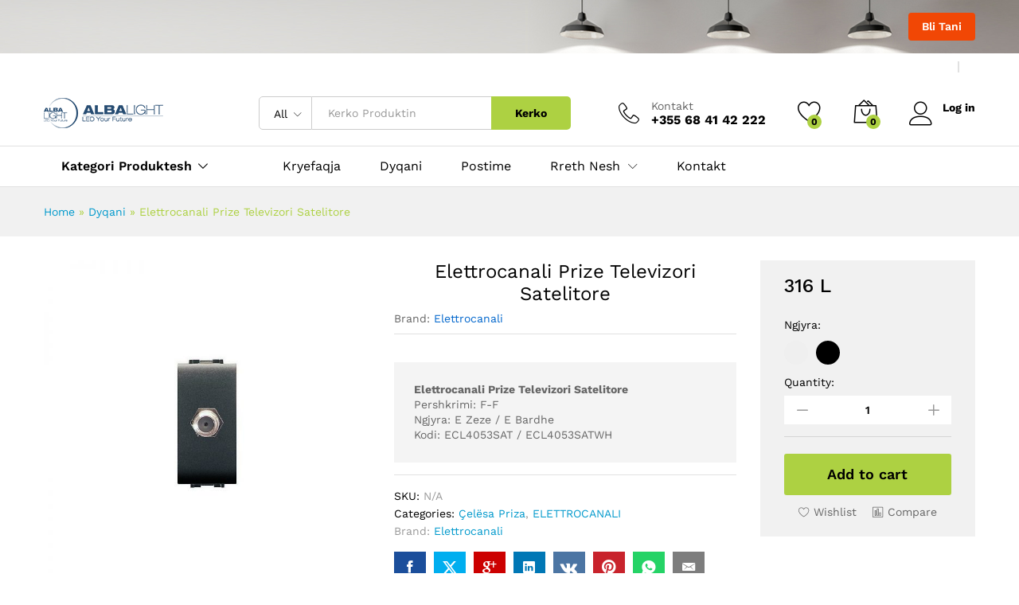

--- FILE ---
content_type: text/html; charset=UTF-8
request_url: https://albalight.al/product/elettrocanali-prize-televizori-satelitore/
body_size: 30523
content:
<!DOCTYPE html>
<html lang="en-US">
<head>
    <meta charset="UTF-8">
    <meta name="viewport" content="width=device-width, initial-scale=1">
    <link rel="pingback" href="https://albalight.al/xmlrpc.php">

					<script>document.documentElement.className = document.documentElement.className + ' yes-js js_active js'</script>
				<link rel="preload" href="https://albalight.al/wp-content/themes/martfury/fonts/linearicons.woff2" as="font" type="font/woff2" crossorigin>
	<link rel="preload" href="https://albalight.al/wp-content/themes/martfury/fonts/eleganticons.woff2" as="font" type="font/woff2" crossorigin>
	<link rel="preload" href="https://albalight.al/wp-content/themes/martfury/fonts/ionicons.woff2" as="font" type="font/woff2" crossorigin>
	<meta name='robots' content='index, follow, max-image-preview:large, max-snippet:-1, max-video-preview:-1' />
	<style>img:is([sizes="auto" i], [sizes^="auto," i]) { contain-intrinsic-size: 3000px 1500px }</style>
	
	<!-- This site is optimized with the Yoast SEO plugin v26.0 - https://yoast.com/wordpress/plugins/seo/ -->
	<title>Elettrocanali Prize Televizori Satelitore - Albalight - LED Your Future</title>
	<link rel="canonical" href="https://albalight.al/product/elettrocanali-prize-televizori-satelitore/" />
	<meta property="og:locale" content="en_US" />
	<meta property="og:type" content="article" />
	<meta property="og:title" content="Elettrocanali Prize Televizori Satelitore - Albalight - LED Your Future" />
	<meta property="og:description" content="Elettrocanali Prize Televizori Satelitore Pershkrimi: F-F Ngjyra: E Zeze / E Bardhe Kodi: ECL4053SAT / ECL4053SATWH" />
	<meta property="og:url" content="https://albalight.al/product/elettrocanali-prize-televizori-satelitore/" />
	<meta property="og:site_name" content="Albalight - LED Your Future" />
	<meta property="article:modified_time" content="2020-03-31T09:23:24+00:00" />
	<meta property="og:image" content="https://albalight.al/wp-content/uploads/2020/03/EC-Prize-Televizori-Satelitore-F-F-i-Zi-12240-ECL4053SAT.jpg" />
	<meta property="og:image:width" content="800" />
	<meta property="og:image:height" content="800" />
	<meta property="og:image:type" content="image/jpeg" />
	<meta name="twitter:card" content="summary_large_image" />
	<script type="application/ld+json" class="yoast-schema-graph">{"@context":"https://schema.org","@graph":[{"@type":"WebPage","@id":"https://albalight.al/product/elettrocanali-prize-televizori-satelitore/","url":"https://albalight.al/product/elettrocanali-prize-televizori-satelitore/","name":"Elettrocanali Prize Televizori Satelitore - Albalight - LED Your Future","isPartOf":{"@id":"https://albalight.al/#website"},"primaryImageOfPage":{"@id":"https://albalight.al/product/elettrocanali-prize-televizori-satelitore/#primaryimage"},"image":{"@id":"https://albalight.al/product/elettrocanali-prize-televizori-satelitore/#primaryimage"},"thumbnailUrl":"https://albalight.al/wp-content/uploads/2020/03/EC-Prize-Televizori-Satelitore-F-F-i-Zi-12240-ECL4053SAT.jpg","datePublished":"2020-03-31T09:23:23+00:00","dateModified":"2020-03-31T09:23:24+00:00","breadcrumb":{"@id":"https://albalight.al/product/elettrocanali-prize-televizori-satelitore/#breadcrumb"},"inLanguage":"en-US","potentialAction":[{"@type":"ReadAction","target":["https://albalight.al/product/elettrocanali-prize-televizori-satelitore/"]}]},{"@type":"ImageObject","inLanguage":"en-US","@id":"https://albalight.al/product/elettrocanali-prize-televizori-satelitore/#primaryimage","url":"https://albalight.al/wp-content/uploads/2020/03/EC-Prize-Televizori-Satelitore-F-F-i-Zi-12240-ECL4053SAT.jpg","contentUrl":"https://albalight.al/wp-content/uploads/2020/03/EC-Prize-Televizori-Satelitore-F-F-i-Zi-12240-ECL4053SAT.jpg","width":800,"height":800},{"@type":"BreadcrumbList","@id":"https://albalight.al/product/elettrocanali-prize-televizori-satelitore/#breadcrumb","itemListElement":[{"@type":"ListItem","position":1,"name":"Home","item":"https://albalight.al/"},{"@type":"ListItem","position":2,"name":"Dyqani","item":"https://albalight.al/shop/"},{"@type":"ListItem","position":3,"name":"Elettrocanali Prize Televizori Satelitore"}]},{"@type":"WebSite","@id":"https://albalight.al/#website","url":"https://albalight.al/","name":"Albalight - LED Your Future","description":"Albalight - LED Your Future | Llamba Led | Produkte Elektrike  | Karikues per Makina elektrike","publisher":{"@id":"https://albalight.al/#/schema/person/240975f469140f4b149c18a4fdc9aacf"},"potentialAction":[{"@type":"SearchAction","target":{"@type":"EntryPoint","urlTemplate":"https://albalight.al/?s={search_term_string}"},"query-input":{"@type":"PropertyValueSpecification","valueRequired":true,"valueName":"search_term_string"}}],"inLanguage":"en-US"},{"@type":["Person","Organization"],"@id":"https://albalight.al/#/schema/person/240975f469140f4b149c18a4fdc9aacf","name":"Albalight","image":{"@type":"ImageObject","inLanguage":"en-US","@id":"https://albalight.al/#/schema/person/image/","url":"https://albalight.al/wp-content/uploads/2019/03/albalight-logo-.png","contentUrl":"https://albalight.al/wp-content/uploads/2019/03/albalight-logo-.png","width":45,"height":39,"caption":"Albalight"},"logo":{"@id":"https://albalight.al/#/schema/person/image/"}}]}</script>
	<!-- / Yoast SEO plugin. -->


<link rel="alternate" type="application/rss+xml" title="Albalight - LED Your Future &raquo; Feed" href="https://albalight.al/feed/" />
<link rel="alternate" type="application/rss+xml" title="Albalight - LED Your Future &raquo; Comments Feed" href="https://albalight.al/comments/feed/" />
<script type="text/javascript">
/* <![CDATA[ */
window._wpemojiSettings = {"baseUrl":"https:\/\/s.w.org\/images\/core\/emoji\/16.0.1\/72x72\/","ext":".png","svgUrl":"https:\/\/s.w.org\/images\/core\/emoji\/16.0.1\/svg\/","svgExt":".svg","source":{"concatemoji":"https:\/\/albalight.al\/wp-includes\/js\/wp-emoji-release.min.js?ver=6.8.3"}};
/*! This file is auto-generated */
!function(s,n){var o,i,e;function c(e){try{var t={supportTests:e,timestamp:(new Date).valueOf()};sessionStorage.setItem(o,JSON.stringify(t))}catch(e){}}function p(e,t,n){e.clearRect(0,0,e.canvas.width,e.canvas.height),e.fillText(t,0,0);var t=new Uint32Array(e.getImageData(0,0,e.canvas.width,e.canvas.height).data),a=(e.clearRect(0,0,e.canvas.width,e.canvas.height),e.fillText(n,0,0),new Uint32Array(e.getImageData(0,0,e.canvas.width,e.canvas.height).data));return t.every(function(e,t){return e===a[t]})}function u(e,t){e.clearRect(0,0,e.canvas.width,e.canvas.height),e.fillText(t,0,0);for(var n=e.getImageData(16,16,1,1),a=0;a<n.data.length;a++)if(0!==n.data[a])return!1;return!0}function f(e,t,n,a){switch(t){case"flag":return n(e,"\ud83c\udff3\ufe0f\u200d\u26a7\ufe0f","\ud83c\udff3\ufe0f\u200b\u26a7\ufe0f")?!1:!n(e,"\ud83c\udde8\ud83c\uddf6","\ud83c\udde8\u200b\ud83c\uddf6")&&!n(e,"\ud83c\udff4\udb40\udc67\udb40\udc62\udb40\udc65\udb40\udc6e\udb40\udc67\udb40\udc7f","\ud83c\udff4\u200b\udb40\udc67\u200b\udb40\udc62\u200b\udb40\udc65\u200b\udb40\udc6e\u200b\udb40\udc67\u200b\udb40\udc7f");case"emoji":return!a(e,"\ud83e\udedf")}return!1}function g(e,t,n,a){var r="undefined"!=typeof WorkerGlobalScope&&self instanceof WorkerGlobalScope?new OffscreenCanvas(300,150):s.createElement("canvas"),o=r.getContext("2d",{willReadFrequently:!0}),i=(o.textBaseline="top",o.font="600 32px Arial",{});return e.forEach(function(e){i[e]=t(o,e,n,a)}),i}function t(e){var t=s.createElement("script");t.src=e,t.defer=!0,s.head.appendChild(t)}"undefined"!=typeof Promise&&(o="wpEmojiSettingsSupports",i=["flag","emoji"],n.supports={everything:!0,everythingExceptFlag:!0},e=new Promise(function(e){s.addEventListener("DOMContentLoaded",e,{once:!0})}),new Promise(function(t){var n=function(){try{var e=JSON.parse(sessionStorage.getItem(o));if("object"==typeof e&&"number"==typeof e.timestamp&&(new Date).valueOf()<e.timestamp+604800&&"object"==typeof e.supportTests)return e.supportTests}catch(e){}return null}();if(!n){if("undefined"!=typeof Worker&&"undefined"!=typeof OffscreenCanvas&&"undefined"!=typeof URL&&URL.createObjectURL&&"undefined"!=typeof Blob)try{var e="postMessage("+g.toString()+"("+[JSON.stringify(i),f.toString(),p.toString(),u.toString()].join(",")+"));",a=new Blob([e],{type:"text/javascript"}),r=new Worker(URL.createObjectURL(a),{name:"wpTestEmojiSupports"});return void(r.onmessage=function(e){c(n=e.data),r.terminate(),t(n)})}catch(e){}c(n=g(i,f,p,u))}t(n)}).then(function(e){for(var t in e)n.supports[t]=e[t],n.supports.everything=n.supports.everything&&n.supports[t],"flag"!==t&&(n.supports.everythingExceptFlag=n.supports.everythingExceptFlag&&n.supports[t]);n.supports.everythingExceptFlag=n.supports.everythingExceptFlag&&!n.supports.flag,n.DOMReady=!1,n.readyCallback=function(){n.DOMReady=!0}}).then(function(){return e}).then(function(){var e;n.supports.everything||(n.readyCallback(),(e=n.source||{}).concatemoji?t(e.concatemoji):e.wpemoji&&e.twemoji&&(t(e.twemoji),t(e.wpemoji)))}))}((window,document),window._wpemojiSettings);
/* ]]> */
</script>
<style id='wp-emoji-styles-inline-css' type='text/css'>

	img.wp-smiley, img.emoji {
		display: inline !important;
		border: none !important;
		box-shadow: none !important;
		height: 1em !important;
		width: 1em !important;
		margin: 0 0.07em !important;
		vertical-align: -0.1em !important;
		background: none !important;
		padding: 0 !important;
	}
</style>
<link rel='stylesheet' id='wp-block-library-css' href='https://albalight.al/wp-includes/css/dist/block-library/style.min.css?ver=6.8.3' type='text/css' media='all' />
<style id='wp-block-library-theme-inline-css' type='text/css'>
.wp-block-audio :where(figcaption){color:#555;font-size:13px;text-align:center}.is-dark-theme .wp-block-audio :where(figcaption){color:#ffffffa6}.wp-block-audio{margin:0 0 1em}.wp-block-code{border:1px solid #ccc;border-radius:4px;font-family:Menlo,Consolas,monaco,monospace;padding:.8em 1em}.wp-block-embed :where(figcaption){color:#555;font-size:13px;text-align:center}.is-dark-theme .wp-block-embed :where(figcaption){color:#ffffffa6}.wp-block-embed{margin:0 0 1em}.blocks-gallery-caption{color:#555;font-size:13px;text-align:center}.is-dark-theme .blocks-gallery-caption{color:#ffffffa6}:root :where(.wp-block-image figcaption){color:#555;font-size:13px;text-align:center}.is-dark-theme :root :where(.wp-block-image figcaption){color:#ffffffa6}.wp-block-image{margin:0 0 1em}.wp-block-pullquote{border-bottom:4px solid;border-top:4px solid;color:currentColor;margin-bottom:1.75em}.wp-block-pullquote cite,.wp-block-pullquote footer,.wp-block-pullquote__citation{color:currentColor;font-size:.8125em;font-style:normal;text-transform:uppercase}.wp-block-quote{border-left:.25em solid;margin:0 0 1.75em;padding-left:1em}.wp-block-quote cite,.wp-block-quote footer{color:currentColor;font-size:.8125em;font-style:normal;position:relative}.wp-block-quote:where(.has-text-align-right){border-left:none;border-right:.25em solid;padding-left:0;padding-right:1em}.wp-block-quote:where(.has-text-align-center){border:none;padding-left:0}.wp-block-quote.is-large,.wp-block-quote.is-style-large,.wp-block-quote:where(.is-style-plain){border:none}.wp-block-search .wp-block-search__label{font-weight:700}.wp-block-search__button{border:1px solid #ccc;padding:.375em .625em}:where(.wp-block-group.has-background){padding:1.25em 2.375em}.wp-block-separator.has-css-opacity{opacity:.4}.wp-block-separator{border:none;border-bottom:2px solid;margin-left:auto;margin-right:auto}.wp-block-separator.has-alpha-channel-opacity{opacity:1}.wp-block-separator:not(.is-style-wide):not(.is-style-dots){width:100px}.wp-block-separator.has-background:not(.is-style-dots){border-bottom:none;height:1px}.wp-block-separator.has-background:not(.is-style-wide):not(.is-style-dots){height:2px}.wp-block-table{margin:0 0 1em}.wp-block-table td,.wp-block-table th{word-break:normal}.wp-block-table :where(figcaption){color:#555;font-size:13px;text-align:center}.is-dark-theme .wp-block-table :where(figcaption){color:#ffffffa6}.wp-block-video :where(figcaption){color:#555;font-size:13px;text-align:center}.is-dark-theme .wp-block-video :where(figcaption){color:#ffffffa6}.wp-block-video{margin:0 0 1em}:root :where(.wp-block-template-part.has-background){margin-bottom:0;margin-top:0;padding:1.25em 2.375em}
</style>
<style id='classic-theme-styles-inline-css' type='text/css'>
/*! This file is auto-generated */
.wp-block-button__link{color:#fff;background-color:#32373c;border-radius:9999px;box-shadow:none;text-decoration:none;padding:calc(.667em + 2px) calc(1.333em + 2px);font-size:1.125em}.wp-block-file__button{background:#32373c;color:#fff;text-decoration:none}
</style>
<style id='bpldl-document-library-style-inline-css' type='text/css'>
*{box-sizing:border-box}.bplDl-container{overflow:auto}.bplDl-container .bplDl-header{background:linear-gradient(90deg,#1e3a8a,#2563eb);box-shadow:0 2px 4px rgba(0,0,0,.1);padding:20px;transition:all .5s ease-in-out}.bplDl-container .bplDl-header .bplDl-title{color:#9acd32;margin:0}.bplDl-container .bplDl-header .bplDl-title:hover{color:#1e40af}.bplDl-container .bplDl-header .bplDl-subtitle{color:#dde7c8;margin:0}.bplDl-container .bplDl-header .bplDl-subtitle:hover{color:#26282e}.bplDl-container .bplDl-content{padding-top:20px}.bplDl-container .bplDl-content .bplDl-toolbar{background:#fff;border-radius:.5rem;display:flex;flex-wrap:wrap;gap:1rem;margin-bottom:2rem;padding:1.5rem}.bplDl-container .bplDl-content .bplDl-toolbar .bplDl-search{flex:1;position:relative}.bplDl-container .bplDl-content .bplDl-toolbar .bplDl-search .bplDl-search-icon{color:#9ca3af;height:1.25rem;left:.75rem;position:absolute;top:13px;width:1.25rem}.bplDl-container .bplDl-content .bplDl-toolbar .bplDl-search .bplDl-search-input{border:1px solid #d1d5db;border-radius:.5rem;height:46px;outline:none;padding:12px 40px;transition:border .2s ease;width:100%}.bplDl-container .bplDl-content .bplDl-toolbar .bplDl-search .bplDl-search-input:focus{border-color:#2563eb}.bplDl-container .bplDl-content .bplDl-toolbar .bplDl-select,.bplDl-container .bplDl-content .bplDl-toolbar .bplDl-select-sort{border:1px solid #d1d5db;border-radius:.5rem;outline:none;padding:.5rem 1rem;width:120px}.bplDl-container .bplDl-content .bplDl-toolbar .bplDl-upload-btn{align-items:center;background-color:#2563eb;border:none;border-radius:.5rem;color:#fff;cursor:pointer;display:flex;gap:.5rem;padding:.5rem 1.25rem;transition:background .2s ease}.bplDl-container .bplDl-content .bplDl-toolbar .bplDl-upload-btn:hover{background-color:#1e40af}.bplDl-container .bplDl-content .bplDl-empty{padding:20px 0;text-align:center}.bplDl-container .bplDl-content .bplDl-empty .bplDl-empty-icon{color:#d1d5db;height:4rem;margin:0 auto 1rem;width:4rem}.bplDl-container .bplDl-content .bplDl-empty .bplDl-empty-text{color:#6b7280;font-size:1.125rem}.bplDl-container .bplDl-content .bplDl-grid{box-sizing:border-box;display:grid;gap:1.5rem;grid-template-columns:repeat(3,minmax(0,1fr));overflow:hidden;width:inherit}.bplDl-container .bplDl-content .bplDl-grid .bplDl-card{background:#fff;border-radius:.5rem;box-shadow:0 2px 6px rgba(0,0,0,.05);box-sizing:border-box;display:flex;flex-direction:column;overflow:hidden;padding:20px;transition:all .5s ease-in-out}.bplDl-container .bplDl-content .bplDl-grid .bplDl-card .bplDl-card-top{align-items:flex-start;display:flex;justify-content:space-between}.bplDl-container .bplDl-content .bplDl-grid .bplDl-card .bplDl-card-top .bplDl-icon{height:2rem;width:2rem}.bplDl-container .bplDl-content .bplDl-grid .bplDl-card .bplDl-name{color:#1f2937;font-size:20px;font-weight:600;margin-bottom:.5rem;margin-top:15px;overflow:hidden;text-overflow:ellipsis;white-space:nowrap}.bplDl-container .bplDl-content .bplDl-grid .bplDl-card .bplDl-size{color:#6b7280;font-size:15px;margin:10px 0}.bplDl-container .bplDl-content .bplDl-grid .bplDl-card .bplDl-meta{align-items:center;color:#6b7280;display:flex;font-size:15px;margin-bottom:20px}.bplDl-container .bplDl-content .bplDl-grid .bplDl-card .bplDl-meta .bplDl-meta-icon{height:1rem;margin-right:.25rem;width:1rem}.bplDl-container .bplDl-content .bplDl-grid .bplDl-card .bplDl-actions{display:flex;flex-wrap:wrap;gap:15px;margin-top:auto}.bplDl-container .bplDl-content .bplDl-grid .bplDl-card .bplDl-actions .bplDl-btn{align-items:center;border:none;border-radius:.375rem;cursor:pointer;display:flex;flex:1;font-size:15px;gap:.25rem;justify-content:center;padding:5px;transition:background .2s ease}.bplDl-container .bplDl-content .bplDl-grid .bplDl-card .bplDl-actions .bplDl-btn.bplDl-view-btn{background:#f3f4f6;color:#374151}.bplDl-container .bplDl-content .bplDl-grid .bplDl-card .bplDl-actions .bplDl-btn.bplDl-download-btn{background:#dbeafe;color:#1e3a8a}.bplDl-container .bplDl-content .bplDl-grid .bplDl-card .bplDl-actions .bplDl-btn.bplDl-delete-btn{background:#fee2e2;color:#b91c1c}.bplDl-container .bplDl-content .bplDl-grid .bplDl-card .bplDl-actions .bplDl-btn:hover{filter:brightness(.95)}.bplDl-container .bplDl-content .bplDl-grid .bplDl-card:hover{box-shadow:0 4px 12px rgba(0,0,0,.1)}.bplDl-modal-overlay{align-items:center;background:rgba(0,0,0,.6);display:flex;height:100vh;justify-content:center;left:0;position:fixed;top:0;width:100vw;z-index:9999}.bplDl-modal-overlay .bplDl-modal{background:#fff;border-radius:12px;box-shadow:0 20px 60px rgba(0,0,0,.3);max-height:90vh;max-width:90vw;overflow:auto;padding:20px;position:relative;width:800px}.bplDl-modal-overlay .bplDl-modal .bplDl-modal-close{background:transparent;border:none;color:#333;cursor:pointer;font-size:20px;position:absolute;right:10px;top:10px}.bplDl-modal-overlay .bplDl-modal .bplDl-modal-body{align-items:center;display:flex;flex-direction:column;gap:1rem;justify-content:center;margin-top:20px}.bplDl-modal-overlay .bplDl-modal .bplDl-modal-body .bplDl-preview-iframe{border-radius:8px;box-shadow:0 5px 20px rgba(0,0,0,.15);height:600px;max-height:80vh;max-width:100%;width:100%}.bplDl-modal-overlay .bplDl-modal .bplDl-modal-body .bplDl-preview-video{border-radius:8px;box-shadow:0 5px 20px rgba(0,0,0,.15);height:auto;max-height:80vh;max-width:100%;width:100%}.bplDl-modal-overlay .bplDl-modal .bplDl-modal-body .bplDl-preview-image{max-height:-moz-fit-content;max-height:fit-content;max-width:100%}.bplDl-modal-overlay .bplDl-modal .bplDl-modal-body .bplDl-audio-wrapper{align-items:center;background:#f9fafb;border-radius:1rem;box-shadow:0 4px 12px rgba(0,0,0,.08);display:flex;flex-direction:column;gap:.75rem;padding:1rem;transition:all .3s ease}.bplDl-modal-overlay .bplDl-modal .bplDl-modal-body .bplDl-audio-wrapper .bplDl-audio-player{border-radius:.5rem;max-width:480px;outline:none;width:100%}.bplDl-modal-overlay .bplDl-modal .bplDl-modal-body .bplDl-audio-wrapper .bplDl-audio-title{color:#374151;font-size:1rem;font-weight:600;margin-top:.25rem;text-align:center}.bplDl-modal-overlay .bplDl-modal .bplDl-modal-body .bplDl-audio-wrapper:hover{background:#f3f4f6;box-shadow:0 6px 16px rgba(0,0,0,.12)}.bplDl-modal-overlay .bplDl-modal .bplDl-modal-body .bplDl-preview-unknown{text-align:center}.bplDl-modal-overlay .bplDl-modal .bplDl-modal-body .bplDl-preview-unknown .bplDl-download-link{background:#007bff;border-radius:6px;color:#fff;display:inline-block;font-weight:500;margin-top:10px;padding:8px 14px;text-decoration:none;transition:background .2s}.bplDl-modal-overlay .bplDl-modal .bplDl-modal-body .bplDl-preview-unknown .bplDl-download-link:hover{background:#0056b3}
@keyframes skeleton-loading{0%{background-color:#e0e0e0}50%{background-color:#f0f0f0}to{background-color:#e0e0e0}}.skeleton{animation:skeleton-loading 1.5s ease-in-out infinite}

</style>
<link rel='stylesheet' id='jquery-selectBox-css' href='https://albalight.al/wp-content/plugins/yith-woocommerce-wishlist/assets/css/jquery.selectBox.css?ver=1.2.0' type='text/css' media='all' />
<link rel='stylesheet' id='woocommerce_prettyPhoto_css-css' href='//albalight.al/wp-content/plugins/woocommerce/assets/css/prettyPhoto.css?ver=3.1.6' type='text/css' media='all' />
<link rel='stylesheet' id='yith-wcwl-main-css' href='https://albalight.al/wp-content/plugins/yith-woocommerce-wishlist/assets/css/style.css?ver=4.9.0' type='text/css' media='all' />
<style id='yith-wcwl-main-inline-css' type='text/css'>
 :root { --rounded-corners-radius: 16px; --add-to-cart-rounded-corners-radius: 16px; --feedback-duration: 3s } 
 :root { --rounded-corners-radius: 16px; --add-to-cart-rounded-corners-radius: 16px; --feedback-duration: 3s } 
</style>
<style id='global-styles-inline-css' type='text/css'>
:root{--wp--preset--aspect-ratio--square: 1;--wp--preset--aspect-ratio--4-3: 4/3;--wp--preset--aspect-ratio--3-4: 3/4;--wp--preset--aspect-ratio--3-2: 3/2;--wp--preset--aspect-ratio--2-3: 2/3;--wp--preset--aspect-ratio--16-9: 16/9;--wp--preset--aspect-ratio--9-16: 9/16;--wp--preset--color--black: #000000;--wp--preset--color--cyan-bluish-gray: #abb8c3;--wp--preset--color--white: #ffffff;--wp--preset--color--pale-pink: #f78da7;--wp--preset--color--vivid-red: #cf2e2e;--wp--preset--color--luminous-vivid-orange: #ff6900;--wp--preset--color--luminous-vivid-amber: #fcb900;--wp--preset--color--light-green-cyan: #7bdcb5;--wp--preset--color--vivid-green-cyan: #00d084;--wp--preset--color--pale-cyan-blue: #8ed1fc;--wp--preset--color--vivid-cyan-blue: #0693e3;--wp--preset--color--vivid-purple: #9b51e0;--wp--preset--gradient--vivid-cyan-blue-to-vivid-purple: linear-gradient(135deg,rgba(6,147,227,1) 0%,rgb(155,81,224) 100%);--wp--preset--gradient--light-green-cyan-to-vivid-green-cyan: linear-gradient(135deg,rgb(122,220,180) 0%,rgb(0,208,130) 100%);--wp--preset--gradient--luminous-vivid-amber-to-luminous-vivid-orange: linear-gradient(135deg,rgba(252,185,0,1) 0%,rgba(255,105,0,1) 100%);--wp--preset--gradient--luminous-vivid-orange-to-vivid-red: linear-gradient(135deg,rgba(255,105,0,1) 0%,rgb(207,46,46) 100%);--wp--preset--gradient--very-light-gray-to-cyan-bluish-gray: linear-gradient(135deg,rgb(238,238,238) 0%,rgb(169,184,195) 100%);--wp--preset--gradient--cool-to-warm-spectrum: linear-gradient(135deg,rgb(74,234,220) 0%,rgb(151,120,209) 20%,rgb(207,42,186) 40%,rgb(238,44,130) 60%,rgb(251,105,98) 80%,rgb(254,248,76) 100%);--wp--preset--gradient--blush-light-purple: linear-gradient(135deg,rgb(255,206,236) 0%,rgb(152,150,240) 100%);--wp--preset--gradient--blush-bordeaux: linear-gradient(135deg,rgb(254,205,165) 0%,rgb(254,45,45) 50%,rgb(107,0,62) 100%);--wp--preset--gradient--luminous-dusk: linear-gradient(135deg,rgb(255,203,112) 0%,rgb(199,81,192) 50%,rgb(65,88,208) 100%);--wp--preset--gradient--pale-ocean: linear-gradient(135deg,rgb(255,245,203) 0%,rgb(182,227,212) 50%,rgb(51,167,181) 100%);--wp--preset--gradient--electric-grass: linear-gradient(135deg,rgb(202,248,128) 0%,rgb(113,206,126) 100%);--wp--preset--gradient--midnight: linear-gradient(135deg,rgb(2,3,129) 0%,rgb(40,116,252) 100%);--wp--preset--font-size--small: 13px;--wp--preset--font-size--medium: 20px;--wp--preset--font-size--large: 36px;--wp--preset--font-size--x-large: 42px;--wp--preset--spacing--20: 0.44rem;--wp--preset--spacing--30: 0.67rem;--wp--preset--spacing--40: 1rem;--wp--preset--spacing--50: 1.5rem;--wp--preset--spacing--60: 2.25rem;--wp--preset--spacing--70: 3.38rem;--wp--preset--spacing--80: 5.06rem;--wp--preset--shadow--natural: 6px 6px 9px rgba(0, 0, 0, 0.2);--wp--preset--shadow--deep: 12px 12px 50px rgba(0, 0, 0, 0.4);--wp--preset--shadow--sharp: 6px 6px 0px rgba(0, 0, 0, 0.2);--wp--preset--shadow--outlined: 6px 6px 0px -3px rgba(255, 255, 255, 1), 6px 6px rgba(0, 0, 0, 1);--wp--preset--shadow--crisp: 6px 6px 0px rgba(0, 0, 0, 1);}:where(.is-layout-flex){gap: 0.5em;}:where(.is-layout-grid){gap: 0.5em;}body .is-layout-flex{display: flex;}.is-layout-flex{flex-wrap: wrap;align-items: center;}.is-layout-flex > :is(*, div){margin: 0;}body .is-layout-grid{display: grid;}.is-layout-grid > :is(*, div){margin: 0;}:where(.wp-block-columns.is-layout-flex){gap: 2em;}:where(.wp-block-columns.is-layout-grid){gap: 2em;}:where(.wp-block-post-template.is-layout-flex){gap: 1.25em;}:where(.wp-block-post-template.is-layout-grid){gap: 1.25em;}.has-black-color{color: var(--wp--preset--color--black) !important;}.has-cyan-bluish-gray-color{color: var(--wp--preset--color--cyan-bluish-gray) !important;}.has-white-color{color: var(--wp--preset--color--white) !important;}.has-pale-pink-color{color: var(--wp--preset--color--pale-pink) !important;}.has-vivid-red-color{color: var(--wp--preset--color--vivid-red) !important;}.has-luminous-vivid-orange-color{color: var(--wp--preset--color--luminous-vivid-orange) !important;}.has-luminous-vivid-amber-color{color: var(--wp--preset--color--luminous-vivid-amber) !important;}.has-light-green-cyan-color{color: var(--wp--preset--color--light-green-cyan) !important;}.has-vivid-green-cyan-color{color: var(--wp--preset--color--vivid-green-cyan) !important;}.has-pale-cyan-blue-color{color: var(--wp--preset--color--pale-cyan-blue) !important;}.has-vivid-cyan-blue-color{color: var(--wp--preset--color--vivid-cyan-blue) !important;}.has-vivid-purple-color{color: var(--wp--preset--color--vivid-purple) !important;}.has-black-background-color{background-color: var(--wp--preset--color--black) !important;}.has-cyan-bluish-gray-background-color{background-color: var(--wp--preset--color--cyan-bluish-gray) !important;}.has-white-background-color{background-color: var(--wp--preset--color--white) !important;}.has-pale-pink-background-color{background-color: var(--wp--preset--color--pale-pink) !important;}.has-vivid-red-background-color{background-color: var(--wp--preset--color--vivid-red) !important;}.has-luminous-vivid-orange-background-color{background-color: var(--wp--preset--color--luminous-vivid-orange) !important;}.has-luminous-vivid-amber-background-color{background-color: var(--wp--preset--color--luminous-vivid-amber) !important;}.has-light-green-cyan-background-color{background-color: var(--wp--preset--color--light-green-cyan) !important;}.has-vivid-green-cyan-background-color{background-color: var(--wp--preset--color--vivid-green-cyan) !important;}.has-pale-cyan-blue-background-color{background-color: var(--wp--preset--color--pale-cyan-blue) !important;}.has-vivid-cyan-blue-background-color{background-color: var(--wp--preset--color--vivid-cyan-blue) !important;}.has-vivid-purple-background-color{background-color: var(--wp--preset--color--vivid-purple) !important;}.has-black-border-color{border-color: var(--wp--preset--color--black) !important;}.has-cyan-bluish-gray-border-color{border-color: var(--wp--preset--color--cyan-bluish-gray) !important;}.has-white-border-color{border-color: var(--wp--preset--color--white) !important;}.has-pale-pink-border-color{border-color: var(--wp--preset--color--pale-pink) !important;}.has-vivid-red-border-color{border-color: var(--wp--preset--color--vivid-red) !important;}.has-luminous-vivid-orange-border-color{border-color: var(--wp--preset--color--luminous-vivid-orange) !important;}.has-luminous-vivid-amber-border-color{border-color: var(--wp--preset--color--luminous-vivid-amber) !important;}.has-light-green-cyan-border-color{border-color: var(--wp--preset--color--light-green-cyan) !important;}.has-vivid-green-cyan-border-color{border-color: var(--wp--preset--color--vivid-green-cyan) !important;}.has-pale-cyan-blue-border-color{border-color: var(--wp--preset--color--pale-cyan-blue) !important;}.has-vivid-cyan-blue-border-color{border-color: var(--wp--preset--color--vivid-cyan-blue) !important;}.has-vivid-purple-border-color{border-color: var(--wp--preset--color--vivid-purple) !important;}.has-vivid-cyan-blue-to-vivid-purple-gradient-background{background: var(--wp--preset--gradient--vivid-cyan-blue-to-vivid-purple) !important;}.has-light-green-cyan-to-vivid-green-cyan-gradient-background{background: var(--wp--preset--gradient--light-green-cyan-to-vivid-green-cyan) !important;}.has-luminous-vivid-amber-to-luminous-vivid-orange-gradient-background{background: var(--wp--preset--gradient--luminous-vivid-amber-to-luminous-vivid-orange) !important;}.has-luminous-vivid-orange-to-vivid-red-gradient-background{background: var(--wp--preset--gradient--luminous-vivid-orange-to-vivid-red) !important;}.has-very-light-gray-to-cyan-bluish-gray-gradient-background{background: var(--wp--preset--gradient--very-light-gray-to-cyan-bluish-gray) !important;}.has-cool-to-warm-spectrum-gradient-background{background: var(--wp--preset--gradient--cool-to-warm-spectrum) !important;}.has-blush-light-purple-gradient-background{background: var(--wp--preset--gradient--blush-light-purple) !important;}.has-blush-bordeaux-gradient-background{background: var(--wp--preset--gradient--blush-bordeaux) !important;}.has-luminous-dusk-gradient-background{background: var(--wp--preset--gradient--luminous-dusk) !important;}.has-pale-ocean-gradient-background{background: var(--wp--preset--gradient--pale-ocean) !important;}.has-electric-grass-gradient-background{background: var(--wp--preset--gradient--electric-grass) !important;}.has-midnight-gradient-background{background: var(--wp--preset--gradient--midnight) !important;}.has-small-font-size{font-size: var(--wp--preset--font-size--small) !important;}.has-medium-font-size{font-size: var(--wp--preset--font-size--medium) !important;}.has-large-font-size{font-size: var(--wp--preset--font-size--large) !important;}.has-x-large-font-size{font-size: var(--wp--preset--font-size--x-large) !important;}
:where(.wp-block-post-template.is-layout-flex){gap: 1.25em;}:where(.wp-block-post-template.is-layout-grid){gap: 1.25em;}
:where(.wp-block-columns.is-layout-flex){gap: 2em;}:where(.wp-block-columns.is-layout-grid){gap: 2em;}
:root :where(.wp-block-pullquote){font-size: 1.5em;line-height: 1.6;}
</style>
<link rel='stylesheet' id='contact-form-7-css' href='https://albalight.al/wp-content/plugins/contact-form-7/includes/css/styles.css?ver=6.1.2' type='text/css' media='all' />
<link rel='stylesheet' id='woocommerce-general-css' href='https://albalight.al/wp-content/plugins/woocommerce/assets/css/woocommerce.css?ver=10.2.3' type='text/css' media='all' />
<style id='woocommerce-inline-inline-css' type='text/css'>
.woocommerce form .form-row .required { visibility: visible; }
</style>
<link rel='stylesheet' id='wcboost-products-compare-css' href='https://albalight.al/wp-content/plugins/wcboost-products-compare/assets/css/compare.css?ver=1.0.8' type='text/css' media='all' />
<link rel='stylesheet' id='wcboost-variation-swatches-css' href='https://albalight.al/wp-content/plugins/wcboost-variation-swatches/assets/css/frontend.css?ver=1.1.2' type='text/css' media='all' />
<style id='wcboost-variation-swatches-inline-css' type='text/css'>
:root { --wcboost-swatches-item-width: 30px; --wcboost-swatches-item-height: 30px; }
</style>
<link rel='stylesheet' id='wcboost-wishlist-css' href='https://albalight.al/wp-content/plugins/wcboost-wishlist/assets/css/wishlist.css?ver=1.2.2' type='text/css' media='all' />
<link rel='stylesheet' id='ppv-public-css' href='https://albalight.al/wp-content/plugins/document-emberdder/build/public.css?ver=2.0.0' type='text/css' media='all' />
<link rel='stylesheet' id='brands-styles-css' href='https://albalight.al/wp-content/plugins/woocommerce/assets/css/brands.css?ver=10.2.3' type='text/css' media='all' />
<link rel='stylesheet' id='martfury-fonts-css' href='https://fonts.googleapis.com/css?family=Work+Sans%3A300%2C400%2C500%2C600%2C700%7CLibre+Baskerville%3A400%2C700&#038;subset=latin%2Clatin-ext&#038;ver=20170801' type='text/css' media='all' />
<link rel='stylesheet' id='linearicons-css' href='https://albalight.al/wp-content/themes/martfury/css/linearicons.min.css?ver=1.0.0' type='text/css' media='all' />
<link rel='stylesheet' id='ionicons-css' href='https://albalight.al/wp-content/themes/martfury/css/ionicons.min.css?ver=2.0.0' type='text/css' media='all' />
<link rel='stylesheet' id='eleganticons-css' href='https://albalight.al/wp-content/themes/martfury/css/eleganticons.min.css?ver=1.0.0' type='text/css' media='all' />
<link rel='stylesheet' id='font-awesome-css' href='https://albalight.al/wp-content/themes/martfury/css/font-awesome.min.css?ver=4.7.0' type='text/css' media='all' />
<style id='font-awesome-inline-css' type='text/css'>
[data-font="FontAwesome"]:before {font-family: 'FontAwesome' !important;content: attr(data-icon) !important;speak: none !important;font-weight: normal !important;font-variant: normal !important;text-transform: none !important;line-height: 1 !important;font-style: normal !important;-webkit-font-smoothing: antialiased !important;-moz-osx-font-smoothing: grayscale !important;}
</style>
<link rel='stylesheet' id='bootstrap-css' href='https://albalight.al/wp-content/themes/martfury/css/bootstrap.min.css?ver=3.3.7' type='text/css' media='all' />
<link rel='stylesheet' id='martfury-css' href='https://albalight.al/wp-content/themes/martfury/style.css?ver=20221213' type='text/css' media='all' />
<style id='martfury-inline-css' type='text/css'>
.top-promotion {background-image: url(https://albalight.al/wp-content/uploads/2019/10/Untitled-1.jpg);background-repeat: repeat-x;background-position: center top;background-attachment: scroll;background-size: auto;}@media (max-width: 767px) {.top-promotion {background-position: left top;} }	/* Color Scheme */

	/* Color */

	body {
		--mf-primary-color: #add142;
		--mf-background-primary-color: #add142;
		--mf-border-primary-color: #add142;
	}

	.widget_shopping_cart_content .woocommerce-mini-cart__buttons .checkout,
	 .header-layout-4 .topbar:not(.header-bar),
	 .header-layout-3 .topbar:not(.header-bar){
		background-color: #9ec233;
	}

body{font-family: "Work Sans";font-size: 15px;font-weight: 400;line-height: 1.6;color: #353535;text-transform: none;}h1{font-family: "Work Sans";font-size: 36px;font-weight: 700;line-height: 1.2;color: #000;text-transform: none;}.entry-content h2, .woocommerce div.product .woocommerce-tabs .panel h2{font-family: "Work Sans";font-size: 30px;font-weight: 700;line-height: 1.2;color: #000;text-transform: none;}h3{font-family: "Work Sans";font-size: 24px;font-weight: 700;line-height: 1.2;color: #000;text-transform: none;}.entry-content h4, .woocommerce div.product .woocommerce-tabs .panel h4{font-family: "Work Sans";font-size: 18px;font-weight: 700;line-height: 1.2;color: #000;text-transform: none;}.entry-content h5, .woocommerce div.product .woocommerce-tabs .panel h5{font-family: "Work Sans";font-size: 16px;font-weight: 700;line-height: 1.2;color: #000;text-transform: none;}.entry-content h6, .woocommerce div.product .woocommerce-tabs .panel h6{font-family: "Work Sans";font-size: 12px;font-weight: 700;line-height: 1.2;color: #000;text-transform: none;}.site-header .primary-nav > ul > li > a, .site-header .products-cats-menu .menu > li > a{font-family: "Work Sans";font-size: 16px;text-transform: none;}.site-header .menu .is-mega-menu .dropdown-submenu .menu-item-mega > a{font-family: "Work Sans";font-size: 16px;font-weight: 600;color: #000;text-transform: none;}.site-header .menu li li a{font-family: "Work Sans";font-size: 14px;font-weight: 400;color: #000;text-transform: none;}.site-footer{font-family: "Work Sans";font-size: 14px;font-weight: 400;color: #666;}.site-footer .footer-widgets .widget .widget-title{font-family: "Work Sans";font-size: 16px;font-weight: 600;color: #000;}
</style>
<link rel='stylesheet' id='photoswipe-css' href='https://albalight.al/wp-content/plugins/woocommerce/assets/css/photoswipe/photoswipe.min.css?ver=10.2.3' type='text/css' media='all' />
<link rel='stylesheet' id='photoswipe-default-skin-css' href='https://albalight.al/wp-content/plugins/woocommerce/assets/css/photoswipe/default-skin/default-skin.min.css?ver=10.2.3' type='text/css' media='all' />
<link rel='stylesheet' id='tawc-deals-css' href='https://albalight.al/wp-content/plugins/woocommerce-deals/assets/css/tawc-deals.css?ver=1.0.0' type='text/css' media='all' />
<link rel='stylesheet' id='jquery-fixedheadertable-style-css' href='https://albalight.al/wp-content/plugins/yith-woocommerce-compare/assets/css/jquery.dataTables.css?ver=1.10.18' type='text/css' media='all' />
<link rel='stylesheet' id='yith_woocompare_page-css' href='https://albalight.al/wp-content/themes/martfury/woocommerce/compare.css?ver=3.4.0' type='text/css' media='all' />
<link rel='stylesheet' id='yith-woocompare-widget-css' href='https://albalight.al/wp-content/plugins/yith-woocommerce-compare/assets/css/widget.css?ver=3.4.0' type='text/css' media='all' />
<link rel='stylesheet' id='tawcvs-frontend-css' href='https://albalight.al/wp-content/plugins/variation-swatches-for-woocommerce-pro/assets/css/frontend.css?ver=20171128' type='text/css' media='all' />
<style id='tawcvs-frontend-inline-css' type='text/css'>
.tawcvs-swatches .swatch { width: 30px; height: 30px; }
</style>
<link rel='stylesheet' id='martfury-product-bought-together-css' href='https://albalight.al/wp-content/themes/martfury/inc/modules/product-bought-together/assets/product-bought-together.css?ver=1.0.0' type='text/css' media='all' />
<script type="text/template" id="tmpl-variation-template">
	<div class="woocommerce-variation-description">{{{ data.variation.variation_description }}}</div>
	<div class="woocommerce-variation-price">{{{ data.variation.price_html }}}</div>
	<div class="woocommerce-variation-availability">{{{ data.variation.availability_html }}}</div>
</script>
<script type="text/template" id="tmpl-unavailable-variation-template">
	<p role="alert">Sorry, this product is unavailable. Please choose a different combination.</p>
</script>
<script type="text/javascript" src="https://albalight.al/wp-includes/js/jquery/jquery.min.js?ver=3.7.1" id="jquery-core-js"></script>
<script type="text/javascript" src="https://albalight.al/wp-includes/js/jquery/jquery-migrate.min.js?ver=3.4.1" id="jquery-migrate-js"></script>
<script type="text/javascript" src="//albalight.al/wp-content/plugins/revslider/sr6/assets/js/rbtools.min.js?ver=6.7.25" async id="tp-tools-js"></script>
<script type="text/javascript" src="//albalight.al/wp-content/plugins/revslider/sr6/assets/js/rs6.min.js?ver=6.7.25" async id="revmin-js"></script>
<script type="text/javascript" src="https://albalight.al/wp-content/plugins/woocommerce/assets/js/jquery-blockui/jquery.blockUI.min.js?ver=2.7.0-wc.10.2.3" id="jquery-blockui-js" data-wp-strategy="defer"></script>
<script type="text/javascript" id="wc-add-to-cart-js-extra">
/* <![CDATA[ */
var wc_add_to_cart_params = {"ajax_url":"\/wp-admin\/admin-ajax.php","wc_ajax_url":"\/?wc-ajax=%%endpoint%%","i18n_view_cart":"View cart","cart_url":"https:\/\/albalight.al\/wishlist\/","is_cart":"","cart_redirect_after_add":"no"};
/* ]]> */
</script>
<script type="text/javascript" src="https://albalight.al/wp-content/plugins/woocommerce/assets/js/frontend/add-to-cart.min.js?ver=10.2.3" id="wc-add-to-cart-js" data-wp-strategy="defer"></script>
<script type="text/javascript" src="https://albalight.al/wp-content/plugins/woocommerce/assets/js/zoom/jquery.zoom.min.js?ver=1.7.21-wc.10.2.3" id="zoom-js" defer="defer" data-wp-strategy="defer"></script>
<script type="text/javascript" src="https://albalight.al/wp-content/plugins/woocommerce/assets/js/flexslider/jquery.flexslider.min.js?ver=2.7.2-wc.10.2.3" id="flexslider-js" defer="defer" data-wp-strategy="defer"></script>
<script type="text/javascript" id="wc-single-product-js-extra">
/* <![CDATA[ */
var wc_single_product_params = {"i18n_required_rating_text":"Please select a rating","i18n_rating_options":["1 of 5 stars","2 of 5 stars","3 of 5 stars","4 of 5 stars","5 of 5 stars"],"i18n_product_gallery_trigger_text":"View full-screen image gallery","review_rating_required":"yes","flexslider":{"rtl":false,"animation":"slide","smoothHeight":true,"directionNav":false,"controlNav":"thumbnails","slideshow":false,"animationSpeed":500,"animationLoop":false,"allowOneSlide":false},"zoom_enabled":"1","zoom_options":[],"photoswipe_enabled":"","photoswipe_options":{"shareEl":false,"closeOnScroll":false,"history":false,"hideAnimationDuration":0,"showAnimationDuration":0},"flexslider_enabled":"1"};
/* ]]> */
</script>
<script type="text/javascript" src="https://albalight.al/wp-content/plugins/woocommerce/assets/js/frontend/single-product.min.js?ver=10.2.3" id="wc-single-product-js" defer="defer" data-wp-strategy="defer"></script>
<script type="text/javascript" src="https://albalight.al/wp-content/plugins/woocommerce/assets/js/js-cookie/js.cookie.min.js?ver=2.1.4-wc.10.2.3" id="js-cookie-js" defer="defer" data-wp-strategy="defer"></script>
<script type="text/javascript" id="woocommerce-js-extra">
/* <![CDATA[ */
var woocommerce_params = {"ajax_url":"\/wp-admin\/admin-ajax.php","wc_ajax_url":"\/?wc-ajax=%%endpoint%%","i18n_password_show":"Show password","i18n_password_hide":"Hide password"};
/* ]]> */
</script>
<script type="text/javascript" src="https://albalight.al/wp-content/plugins/woocommerce/assets/js/frontend/woocommerce.min.js?ver=10.2.3" id="woocommerce-js" defer="defer" data-wp-strategy="defer"></script>
<script type="text/javascript" src="https://albalight.al/wp-content/plugins/document-emberdder/build/public.js?ver=2.0.0" id="ppv-public-js"></script>
<script type="text/javascript" src="https://albalight.al/wp-content/plugins/js_composer/assets/js/vendors/woocommerce-add-to-cart.js?ver=8.1" id="vc_woocommerce-add-to-cart-js-js"></script>
<!--[if lt IE 9]>
<script type="text/javascript" src="https://albalight.al/wp-content/themes/martfury/js/plugins/html5shiv.min.js?ver=3.7.2" id="html5shiv-js"></script>
<![endif]-->
<!--[if lt IE 9]>
<script type="text/javascript" src="https://albalight.al/wp-content/themes/martfury/js/plugins/respond.min.js?ver=1.4.2" id="respond-js"></script>
<![endif]-->
<script type="text/javascript" src="https://albalight.al/wp-includes/js/underscore.min.js?ver=1.13.7" id="underscore-js"></script>
<script type="text/javascript" id="wp-util-js-extra">
/* <![CDATA[ */
var _wpUtilSettings = {"ajax":{"url":"\/wp-admin\/admin-ajax.php"}};
/* ]]> */
</script>
<script type="text/javascript" src="https://albalight.al/wp-includes/js/wp-util.min.js?ver=6.8.3" id="wp-util-js"></script>
<script type="text/javascript" id="wc-add-to-cart-variation-js-extra">
/* <![CDATA[ */
var wc_add_to_cart_variation_params = {"wc_ajax_url":"\/?wc-ajax=%%endpoint%%","i18n_no_matching_variations_text":"Sorry, no products matched your selection. Please choose a different combination.","i18n_make_a_selection_text":"Please select some product options before adding this product to your cart.","i18n_unavailable_text":"Sorry, this product is unavailable. Please choose a different combination.","i18n_reset_alert_text":"Your selection has been reset. Please select some product options before adding this product to your cart."};
/* ]]> */
</script>
<script type="text/javascript" src="https://albalight.al/wp-content/plugins/woocommerce/assets/js/frontend/add-to-cart-variation.min.js?ver=10.2.3" id="wc-add-to-cart-variation-js" defer="defer" data-wp-strategy="defer"></script>
<script type="text/javascript" src="https://albalight.al/wp-content/themes/martfury/js/plugins/waypoints.min.js?ver=2.0.2" id="waypoints-js"></script>
<script type="text/javascript" id="martfury-product-bought-together-js-extra">
/* <![CDATA[ */
var martfuryPbt = {"currency_pos":"right_space","currency_symbol":"L","thousand_sep":",","decimal_sep":".","price_decimals":"0","check_all":"","pbt_alert":"Please select a purchasable variation for [name] before adding this product to the cart.","pbt_alert_multiple":"Please select a purchasable variation for the selected variable products before adding them to the cart."};
/* ]]> */
</script>
<script type="text/javascript" src="https://albalight.al/wp-content/themes/martfury/inc/modules/product-bought-together/assets/product-bought-together.js?ver=1.0.0" id="martfury-product-bought-together-js"></script>
<script type="text/javascript" id="wc-cart-fragments-js-extra">
/* <![CDATA[ */
var wc_cart_fragments_params = {"ajax_url":"\/wp-admin\/admin-ajax.php","wc_ajax_url":"\/?wc-ajax=%%endpoint%%","cart_hash_key":"wc_cart_hash_06395adbe4e4b7908b249c8e048c720b","fragment_name":"wc_fragments_06395adbe4e4b7908b249c8e048c720b","request_timeout":"5000"};
/* ]]> */
</script>
<script type="text/javascript" src="https://albalight.al/wp-content/plugins/woocommerce/assets/js/frontend/cart-fragments.min.js?ver=10.2.3" id="wc-cart-fragments-js" defer="defer" data-wp-strategy="defer"></script>
<script></script><link rel="https://api.w.org/" href="https://albalight.al/wp-json/" /><link rel="alternate" title="JSON" type="application/json" href="https://albalight.al/wp-json/wp/v2/product/103344" /><link rel="EditURI" type="application/rsd+xml" title="RSD" href="https://albalight.al/xmlrpc.php?rsd" />
<meta name="generator" content="WordPress 6.8.3" />
<meta name="generator" content="WooCommerce 10.2.3" />
<link rel='shortlink' href='https://albalight.al/?p=103344' />
<link rel="alternate" title="oEmbed (JSON)" type="application/json+oembed" href="https://albalight.al/wp-json/oembed/1.0/embed?url=https%3A%2F%2Falbalight.al%2Fproduct%2Felettrocanali-prize-televizori-satelitore%2F" />
<link rel="alternate" title="oEmbed (XML)" type="text/xml+oembed" href="https://albalight.al/wp-json/oembed/1.0/embed?url=https%3A%2F%2Falbalight.al%2Fproduct%2Felettrocanali-prize-televizori-satelitore%2F&#038;format=xml" />
	<noscript><style>.woocommerce-product-gallery{ opacity: 1 !important; }</style></noscript>
	<meta name="generator" content="Powered by WPBakery Page Builder - drag and drop page builder for WordPress."/>
<meta name="generator" content="Powered by Slider Revolution 6.7.25 - responsive, Mobile-Friendly Slider Plugin for WordPress with comfortable drag and drop interface." />
<link rel="icon" href="https://albalight.al/wp-content/uploads/2019/03/cropped-albalight-logo--32x32.png" sizes="32x32" />
<link rel="icon" href="https://albalight.al/wp-content/uploads/2019/03/cropped-albalight-logo--192x192.png" sizes="192x192" />
<link rel="apple-touch-icon" href="https://albalight.al/wp-content/uploads/2019/03/cropped-albalight-logo--180x180.png" />
<meta name="msapplication-TileImage" content="https://albalight.al/wp-content/uploads/2019/03/cropped-albalight-logo--270x270.png" />
<script>function setREVStartSize(e){
			//window.requestAnimationFrame(function() {
				window.RSIW = window.RSIW===undefined ? window.innerWidth : window.RSIW;
				window.RSIH = window.RSIH===undefined ? window.innerHeight : window.RSIH;
				try {
					var pw = document.getElementById(e.c).parentNode.offsetWidth,
						newh;
					pw = pw===0 || isNaN(pw) || (e.l=="fullwidth" || e.layout=="fullwidth") ? window.RSIW : pw;
					e.tabw = e.tabw===undefined ? 0 : parseInt(e.tabw);
					e.thumbw = e.thumbw===undefined ? 0 : parseInt(e.thumbw);
					e.tabh = e.tabh===undefined ? 0 : parseInt(e.tabh);
					e.thumbh = e.thumbh===undefined ? 0 : parseInt(e.thumbh);
					e.tabhide = e.tabhide===undefined ? 0 : parseInt(e.tabhide);
					e.thumbhide = e.thumbhide===undefined ? 0 : parseInt(e.thumbhide);
					e.mh = e.mh===undefined || e.mh=="" || e.mh==="auto" ? 0 : parseInt(e.mh,0);
					if(e.layout==="fullscreen" || e.l==="fullscreen")
						newh = Math.max(e.mh,window.RSIH);
					else{
						e.gw = Array.isArray(e.gw) ? e.gw : [e.gw];
						for (var i in e.rl) if (e.gw[i]===undefined || e.gw[i]===0) e.gw[i] = e.gw[i-1];
						e.gh = e.el===undefined || e.el==="" || (Array.isArray(e.el) && e.el.length==0)? e.gh : e.el;
						e.gh = Array.isArray(e.gh) ? e.gh : [e.gh];
						for (var i in e.rl) if (e.gh[i]===undefined || e.gh[i]===0) e.gh[i] = e.gh[i-1];
											
						var nl = new Array(e.rl.length),
							ix = 0,
							sl;
						e.tabw = e.tabhide>=pw ? 0 : e.tabw;
						e.thumbw = e.thumbhide>=pw ? 0 : e.thumbw;
						e.tabh = e.tabhide>=pw ? 0 : e.tabh;
						e.thumbh = e.thumbhide>=pw ? 0 : e.thumbh;
						for (var i in e.rl) nl[i] = e.rl[i]<window.RSIW ? 0 : e.rl[i];
						sl = nl[0];
						for (var i in nl) if (sl>nl[i] && nl[i]>0) { sl = nl[i]; ix=i;}
						var m = pw>(e.gw[ix]+e.tabw+e.thumbw) ? 1 : (pw-(e.tabw+e.thumbw)) / (e.gw[ix]);
						newh =  (e.gh[ix] * m) + (e.tabh + e.thumbh);
					}
					var el = document.getElementById(e.c);
					if (el!==null && el) el.style.height = newh+"px";
					el = document.getElementById(e.c+"_wrapper");
					if (el!==null && el) {
						el.style.height = newh+"px";
						el.style.display = "block";
					}
				} catch(e){
					console.log("Failure at Presize of Slider:" + e)
				}
			//});
		  };</script>
		<style type="text/css" id="wp-custom-css">
			.site-content {
    padding-top: 0px;
    padding-bottom: 0px;
}

.woocommerce ul.products li.product .price {
    font-size: 16px;
    color: #000;
    line-height: 1;
    display: block;
    position: relative;
    margin-top: 5px;
    margin-bottom: 0;
    display: none;
}		</style>
		<style id="kirki-inline-styles">/* vietnamese */
@font-face {
  font-family: 'Work Sans';
  font-style: normal;
  font-weight: 400;
  font-display: swap;
  src: url(https://albalight.al/wp-content/fonts/work-sans/QGYsz_wNahGAdqQ43Rh_c6Dpp_k.woff2) format('woff2');
  unicode-range: U+0102-0103, U+0110-0111, U+0128-0129, U+0168-0169, U+01A0-01A1, U+01AF-01B0, U+0300-0301, U+0303-0304, U+0308-0309, U+0323, U+0329, U+1EA0-1EF9, U+20AB;
}
/* latin-ext */
@font-face {
  font-family: 'Work Sans';
  font-style: normal;
  font-weight: 400;
  font-display: swap;
  src: url(https://albalight.al/wp-content/fonts/work-sans/QGYsz_wNahGAdqQ43Rh_cqDpp_k.woff2) format('woff2');
  unicode-range: U+0100-02BA, U+02BD-02C5, U+02C7-02CC, U+02CE-02D7, U+02DD-02FF, U+0304, U+0308, U+0329, U+1D00-1DBF, U+1E00-1E9F, U+1EF2-1EFF, U+2020, U+20A0-20AB, U+20AD-20C0, U+2113, U+2C60-2C7F, U+A720-A7FF;
}
/* latin */
@font-face {
  font-family: 'Work Sans';
  font-style: normal;
  font-weight: 400;
  font-display: swap;
  src: url(https://albalight.al/wp-content/fonts/work-sans/QGYsz_wNahGAdqQ43Rh_fKDp.woff2) format('woff2');
  unicode-range: U+0000-00FF, U+0131, U+0152-0153, U+02BB-02BC, U+02C6, U+02DA, U+02DC, U+0304, U+0308, U+0329, U+2000-206F, U+20AC, U+2122, U+2191, U+2193, U+2212, U+2215, U+FEFF, U+FFFD;
}
/* vietnamese */
@font-face {
  font-family: 'Work Sans';
  font-style: normal;
  font-weight: 600;
  font-display: swap;
  src: url(https://albalight.al/wp-content/fonts/work-sans/QGYsz_wNahGAdqQ43Rh_c6Dpp_k.woff2) format('woff2');
  unicode-range: U+0102-0103, U+0110-0111, U+0128-0129, U+0168-0169, U+01A0-01A1, U+01AF-01B0, U+0300-0301, U+0303-0304, U+0308-0309, U+0323, U+0329, U+1EA0-1EF9, U+20AB;
}
/* latin-ext */
@font-face {
  font-family: 'Work Sans';
  font-style: normal;
  font-weight: 600;
  font-display: swap;
  src: url(https://albalight.al/wp-content/fonts/work-sans/QGYsz_wNahGAdqQ43Rh_cqDpp_k.woff2) format('woff2');
  unicode-range: U+0100-02BA, U+02BD-02C5, U+02C7-02CC, U+02CE-02D7, U+02DD-02FF, U+0304, U+0308, U+0329, U+1D00-1DBF, U+1E00-1E9F, U+1EF2-1EFF, U+2020, U+20A0-20AB, U+20AD-20C0, U+2113, U+2C60-2C7F, U+A720-A7FF;
}
/* latin */
@font-face {
  font-family: 'Work Sans';
  font-style: normal;
  font-weight: 600;
  font-display: swap;
  src: url(https://albalight.al/wp-content/fonts/work-sans/QGYsz_wNahGAdqQ43Rh_fKDp.woff2) format('woff2');
  unicode-range: U+0000-00FF, U+0131, U+0152-0153, U+02BB-02BC, U+02C6, U+02DA, U+02DC, U+0304, U+0308, U+0329, U+2000-206F, U+20AC, U+2122, U+2191, U+2193, U+2212, U+2215, U+FEFF, U+FFFD;
}
/* vietnamese */
@font-face {
  font-family: 'Work Sans';
  font-style: normal;
  font-weight: 700;
  font-display: swap;
  src: url(https://albalight.al/wp-content/fonts/work-sans/QGYsz_wNahGAdqQ43Rh_c6Dpp_k.woff2) format('woff2');
  unicode-range: U+0102-0103, U+0110-0111, U+0128-0129, U+0168-0169, U+01A0-01A1, U+01AF-01B0, U+0300-0301, U+0303-0304, U+0308-0309, U+0323, U+0329, U+1EA0-1EF9, U+20AB;
}
/* latin-ext */
@font-face {
  font-family: 'Work Sans';
  font-style: normal;
  font-weight: 700;
  font-display: swap;
  src: url(https://albalight.al/wp-content/fonts/work-sans/QGYsz_wNahGAdqQ43Rh_cqDpp_k.woff2) format('woff2');
  unicode-range: U+0100-02BA, U+02BD-02C5, U+02C7-02CC, U+02CE-02D7, U+02DD-02FF, U+0304, U+0308, U+0329, U+1D00-1DBF, U+1E00-1E9F, U+1EF2-1EFF, U+2020, U+20A0-20AB, U+20AD-20C0, U+2113, U+2C60-2C7F, U+A720-A7FF;
}
/* latin */
@font-face {
  font-family: 'Work Sans';
  font-style: normal;
  font-weight: 700;
  font-display: swap;
  src: url(https://albalight.al/wp-content/fonts/work-sans/QGYsz_wNahGAdqQ43Rh_fKDp.woff2) format('woff2');
  unicode-range: U+0000-00FF, U+0131, U+0152-0153, U+02BB-02BC, U+02C6, U+02DA, U+02DC, U+0304, U+0308, U+0329, U+2000-206F, U+20AC, U+2122, U+2191, U+2193, U+2212, U+2215, U+FEFF, U+FFFD;
}/* vietnamese */
@font-face {
  font-family: 'Work Sans';
  font-style: normal;
  font-weight: 400;
  font-display: swap;
  src: url(https://albalight.al/wp-content/fonts/work-sans/QGYsz_wNahGAdqQ43Rh_c6Dpp_k.woff2) format('woff2');
  unicode-range: U+0102-0103, U+0110-0111, U+0128-0129, U+0168-0169, U+01A0-01A1, U+01AF-01B0, U+0300-0301, U+0303-0304, U+0308-0309, U+0323, U+0329, U+1EA0-1EF9, U+20AB;
}
/* latin-ext */
@font-face {
  font-family: 'Work Sans';
  font-style: normal;
  font-weight: 400;
  font-display: swap;
  src: url(https://albalight.al/wp-content/fonts/work-sans/QGYsz_wNahGAdqQ43Rh_cqDpp_k.woff2) format('woff2');
  unicode-range: U+0100-02BA, U+02BD-02C5, U+02C7-02CC, U+02CE-02D7, U+02DD-02FF, U+0304, U+0308, U+0329, U+1D00-1DBF, U+1E00-1E9F, U+1EF2-1EFF, U+2020, U+20A0-20AB, U+20AD-20C0, U+2113, U+2C60-2C7F, U+A720-A7FF;
}
/* latin */
@font-face {
  font-family: 'Work Sans';
  font-style: normal;
  font-weight: 400;
  font-display: swap;
  src: url(https://albalight.al/wp-content/fonts/work-sans/QGYsz_wNahGAdqQ43Rh_fKDp.woff2) format('woff2');
  unicode-range: U+0000-00FF, U+0131, U+0152-0153, U+02BB-02BC, U+02C6, U+02DA, U+02DC, U+0304, U+0308, U+0329, U+2000-206F, U+20AC, U+2122, U+2191, U+2193, U+2212, U+2215, U+FEFF, U+FFFD;
}
/* vietnamese */
@font-face {
  font-family: 'Work Sans';
  font-style: normal;
  font-weight: 600;
  font-display: swap;
  src: url(https://albalight.al/wp-content/fonts/work-sans/QGYsz_wNahGAdqQ43Rh_c6Dpp_k.woff2) format('woff2');
  unicode-range: U+0102-0103, U+0110-0111, U+0128-0129, U+0168-0169, U+01A0-01A1, U+01AF-01B0, U+0300-0301, U+0303-0304, U+0308-0309, U+0323, U+0329, U+1EA0-1EF9, U+20AB;
}
/* latin-ext */
@font-face {
  font-family: 'Work Sans';
  font-style: normal;
  font-weight: 600;
  font-display: swap;
  src: url(https://albalight.al/wp-content/fonts/work-sans/QGYsz_wNahGAdqQ43Rh_cqDpp_k.woff2) format('woff2');
  unicode-range: U+0100-02BA, U+02BD-02C5, U+02C7-02CC, U+02CE-02D7, U+02DD-02FF, U+0304, U+0308, U+0329, U+1D00-1DBF, U+1E00-1E9F, U+1EF2-1EFF, U+2020, U+20A0-20AB, U+20AD-20C0, U+2113, U+2C60-2C7F, U+A720-A7FF;
}
/* latin */
@font-face {
  font-family: 'Work Sans';
  font-style: normal;
  font-weight: 600;
  font-display: swap;
  src: url(https://albalight.al/wp-content/fonts/work-sans/QGYsz_wNahGAdqQ43Rh_fKDp.woff2) format('woff2');
  unicode-range: U+0000-00FF, U+0131, U+0152-0153, U+02BB-02BC, U+02C6, U+02DA, U+02DC, U+0304, U+0308, U+0329, U+2000-206F, U+20AC, U+2122, U+2191, U+2193, U+2212, U+2215, U+FEFF, U+FFFD;
}
/* vietnamese */
@font-face {
  font-family: 'Work Sans';
  font-style: normal;
  font-weight: 700;
  font-display: swap;
  src: url(https://albalight.al/wp-content/fonts/work-sans/QGYsz_wNahGAdqQ43Rh_c6Dpp_k.woff2) format('woff2');
  unicode-range: U+0102-0103, U+0110-0111, U+0128-0129, U+0168-0169, U+01A0-01A1, U+01AF-01B0, U+0300-0301, U+0303-0304, U+0308-0309, U+0323, U+0329, U+1EA0-1EF9, U+20AB;
}
/* latin-ext */
@font-face {
  font-family: 'Work Sans';
  font-style: normal;
  font-weight: 700;
  font-display: swap;
  src: url(https://albalight.al/wp-content/fonts/work-sans/QGYsz_wNahGAdqQ43Rh_cqDpp_k.woff2) format('woff2');
  unicode-range: U+0100-02BA, U+02BD-02C5, U+02C7-02CC, U+02CE-02D7, U+02DD-02FF, U+0304, U+0308, U+0329, U+1D00-1DBF, U+1E00-1E9F, U+1EF2-1EFF, U+2020, U+20A0-20AB, U+20AD-20C0, U+2113, U+2C60-2C7F, U+A720-A7FF;
}
/* latin */
@font-face {
  font-family: 'Work Sans';
  font-style: normal;
  font-weight: 700;
  font-display: swap;
  src: url(https://albalight.al/wp-content/fonts/work-sans/QGYsz_wNahGAdqQ43Rh_fKDp.woff2) format('woff2');
  unicode-range: U+0000-00FF, U+0131, U+0152-0153, U+02BB-02BC, U+02C6, U+02DA, U+02DC, U+0304, U+0308, U+0329, U+2000-206F, U+20AC, U+2122, U+2191, U+2193, U+2212, U+2215, U+FEFF, U+FFFD;
}/* vietnamese */
@font-face {
  font-family: 'Work Sans';
  font-style: normal;
  font-weight: 400;
  font-display: swap;
  src: url(https://albalight.al/wp-content/fonts/work-sans/QGYsz_wNahGAdqQ43Rh_c6Dpp_k.woff2) format('woff2');
  unicode-range: U+0102-0103, U+0110-0111, U+0128-0129, U+0168-0169, U+01A0-01A1, U+01AF-01B0, U+0300-0301, U+0303-0304, U+0308-0309, U+0323, U+0329, U+1EA0-1EF9, U+20AB;
}
/* latin-ext */
@font-face {
  font-family: 'Work Sans';
  font-style: normal;
  font-weight: 400;
  font-display: swap;
  src: url(https://albalight.al/wp-content/fonts/work-sans/QGYsz_wNahGAdqQ43Rh_cqDpp_k.woff2) format('woff2');
  unicode-range: U+0100-02BA, U+02BD-02C5, U+02C7-02CC, U+02CE-02D7, U+02DD-02FF, U+0304, U+0308, U+0329, U+1D00-1DBF, U+1E00-1E9F, U+1EF2-1EFF, U+2020, U+20A0-20AB, U+20AD-20C0, U+2113, U+2C60-2C7F, U+A720-A7FF;
}
/* latin */
@font-face {
  font-family: 'Work Sans';
  font-style: normal;
  font-weight: 400;
  font-display: swap;
  src: url(https://albalight.al/wp-content/fonts/work-sans/QGYsz_wNahGAdqQ43Rh_fKDp.woff2) format('woff2');
  unicode-range: U+0000-00FF, U+0131, U+0152-0153, U+02BB-02BC, U+02C6, U+02DA, U+02DC, U+0304, U+0308, U+0329, U+2000-206F, U+20AC, U+2122, U+2191, U+2193, U+2212, U+2215, U+FEFF, U+FFFD;
}
/* vietnamese */
@font-face {
  font-family: 'Work Sans';
  font-style: normal;
  font-weight: 600;
  font-display: swap;
  src: url(https://albalight.al/wp-content/fonts/work-sans/QGYsz_wNahGAdqQ43Rh_c6Dpp_k.woff2) format('woff2');
  unicode-range: U+0102-0103, U+0110-0111, U+0128-0129, U+0168-0169, U+01A0-01A1, U+01AF-01B0, U+0300-0301, U+0303-0304, U+0308-0309, U+0323, U+0329, U+1EA0-1EF9, U+20AB;
}
/* latin-ext */
@font-face {
  font-family: 'Work Sans';
  font-style: normal;
  font-weight: 600;
  font-display: swap;
  src: url(https://albalight.al/wp-content/fonts/work-sans/QGYsz_wNahGAdqQ43Rh_cqDpp_k.woff2) format('woff2');
  unicode-range: U+0100-02BA, U+02BD-02C5, U+02C7-02CC, U+02CE-02D7, U+02DD-02FF, U+0304, U+0308, U+0329, U+1D00-1DBF, U+1E00-1E9F, U+1EF2-1EFF, U+2020, U+20A0-20AB, U+20AD-20C0, U+2113, U+2C60-2C7F, U+A720-A7FF;
}
/* latin */
@font-face {
  font-family: 'Work Sans';
  font-style: normal;
  font-weight: 600;
  font-display: swap;
  src: url(https://albalight.al/wp-content/fonts/work-sans/QGYsz_wNahGAdqQ43Rh_fKDp.woff2) format('woff2');
  unicode-range: U+0000-00FF, U+0131, U+0152-0153, U+02BB-02BC, U+02C6, U+02DA, U+02DC, U+0304, U+0308, U+0329, U+2000-206F, U+20AC, U+2122, U+2191, U+2193, U+2212, U+2215, U+FEFF, U+FFFD;
}
/* vietnamese */
@font-face {
  font-family: 'Work Sans';
  font-style: normal;
  font-weight: 700;
  font-display: swap;
  src: url(https://albalight.al/wp-content/fonts/work-sans/QGYsz_wNahGAdqQ43Rh_c6Dpp_k.woff2) format('woff2');
  unicode-range: U+0102-0103, U+0110-0111, U+0128-0129, U+0168-0169, U+01A0-01A1, U+01AF-01B0, U+0300-0301, U+0303-0304, U+0308-0309, U+0323, U+0329, U+1EA0-1EF9, U+20AB;
}
/* latin-ext */
@font-face {
  font-family: 'Work Sans';
  font-style: normal;
  font-weight: 700;
  font-display: swap;
  src: url(https://albalight.al/wp-content/fonts/work-sans/QGYsz_wNahGAdqQ43Rh_cqDpp_k.woff2) format('woff2');
  unicode-range: U+0100-02BA, U+02BD-02C5, U+02C7-02CC, U+02CE-02D7, U+02DD-02FF, U+0304, U+0308, U+0329, U+1D00-1DBF, U+1E00-1E9F, U+1EF2-1EFF, U+2020, U+20A0-20AB, U+20AD-20C0, U+2113, U+2C60-2C7F, U+A720-A7FF;
}
/* latin */
@font-face {
  font-family: 'Work Sans';
  font-style: normal;
  font-weight: 700;
  font-display: swap;
  src: url(https://albalight.al/wp-content/fonts/work-sans/QGYsz_wNahGAdqQ43Rh_fKDp.woff2) format('woff2');
  unicode-range: U+0000-00FF, U+0131, U+0152-0153, U+02BB-02BC, U+02C6, U+02DA, U+02DC, U+0304, U+0308, U+0329, U+2000-206F, U+20AC, U+2122, U+2191, U+2193, U+2212, U+2215, U+FEFF, U+FFFD;
}</style><noscript><style> .wpb_animate_when_almost_visible { opacity: 1; }</style></noscript>
</head>

<body class="wp-singular product-template-default single single-product postid-103344 wp-embed-responsive wp-theme-martfury theme-martfury woocommerce woocommerce-page woocommerce-no-js header-layout-1 full-content single-product-layout-3 sticky-header-info submenus-mobile-icon wpb-js-composer js-comp-ver-8.1 vc_responsive product_loop-no-hover">

<div id="page" class="hfeed site">
			<div id="top-promotion" class="top-promotion  hidden-xs style-1">
				<div class="container">
					<div class="promotion-content">
						<div class="promo-inner">
						
						</div>
						<div class="promo-link">
						<a class="link" href="/shop/">Bli Tani</a>
						</div>
					</div>
				</div>
			</div><div id="topbar" class="topbar ">
    <div class="container">
        <div class="row topbar-row">
			                <div class="topbar-left topbar-sidebar col-xs-12 col-sm-12 col-md-5 hidden-xs hidden-sm">
					<div id="custom_html-113" class="widget_text widget widget_custom_html"><div class="textwidget custom-html-widget"><script>

</script></div></div>                </div>


                <div class="topbar-right topbar-sidebar col-xs-12 col-sm-12 col-md-7 hidden-xs hidden-sm">
					<div id="text-2" class="widget widget_text">			<div class="textwidget"></div>
		</div><div id="custom_html-114" class="widget_text widget widget_custom_html"><div class="textwidget custom-html-widget"><script>

</script></div></div>                </div>
			
			                <div class="topbar-mobile topbar-sidebar col-xs-12 col-sm-12 hidden-lg hidden-md">
					<div id="custom_html-115" class="widget_text widget widget_custom_html"><div class="textwidget custom-html-widget"><script>

</script></div></div>                </div>
				
        </div>
    </div>
</div>        <header id="site-header" class="site-header sticky-header-logo header-department-bot">
			
<div class="header-main">
    <div class="container">
        <div class="row header-row">
            <div class="header-logo col-lg-3 col-md-3 col-sm-6 col-xs-6">
                <div class="d-logo">
					    <div class="logo">
        <a href="https://albalight.al/">
            <img class="site-logo" alt="Albalight - LED Your Future"
                 src="https://albalight.al/wp-content/uploads/2019/03/logo_albalight.png"/>
			<img class="sticky-logo" alt="Albalight - LED Your Future" src="https://albalight.al/wp-content/uploads/2019/03/logo_albalight.png" />        </a>
    </div>
<p class="site-title"><a href="https://albalight.al/" rel="home">Albalight - LED Your Future</a></p>    <h2 class="site-description">Albalight &#8211; LED Your Future | Llamba Led | Produkte Elektrike  | Karikues per Makina elektrike</h2>

                </div>
				                    <div class="d-department">
						        <div class="products-cats-menu mf-closed">
            <div class="cats-menu-title"><i class="icon-menu"><span class="s-space">&nbsp;</span></i><a href="https://albalight.al/" class="text">Kategori Produktesh</a></div>

            <div class="toggle-product-cats nav" >
				<ul id="menu-kategorite-e-produkteve" class="menu"><li class="menu-item menu-item-type-taxonomy menu-item-object-product_cat menu-item-has-children menu-item-96821 dropdown hasmenu"><a href="https://albalight.al/product-category/albalight/" class="dropdown-toggle" role="button" data-toggle="dropdown" aria-haspopup="true" aria-expanded="false">ALBALIGHT</a>
<ul class="dropdown-submenu">
	<li class="menu-item menu-item-type-taxonomy menu-item-object-product_cat menu-item-96823"><a href="https://albalight.al/product-category/albalight/llamba/">Llamba</a></li>
	<li class="menu-item menu-item-type-taxonomy menu-item-object-product_cat menu-item-97104"><a href="https://albalight.al/product-category/albalight/high-bay/">High Bay</a></li>
	<li class="menu-item menu-item-type-taxonomy menu-item-object-product_cat menu-item-97105"><a href="https://albalight.al/product-category/albalight/ndricuesa-led/">Ndriçuesa LED</a></li>
	<li class="menu-item menu-item-type-taxonomy menu-item-object-product_cat menu-item-97106"><a href="https://albalight.al/product-category/albalight/ndricues-karburantesh/">Ndriçues Karburantesh</a></li>
	<li class="menu-item menu-item-type-taxonomy menu-item-object-product_cat menu-item-97107"><a href="https://albalight.al/product-category/albalight/ndricues-rruge/">Ndriçues Rruge</a></li>
	<li class="menu-item menu-item-type-taxonomy menu-item-object-product_cat menu-item-97108"><a href="https://albalight.al/product-category/albalight/ndricues-toke/">Ndriçues Toke</a></li>
	<li class="menu-item menu-item-type-taxonomy menu-item-object-product_cat menu-item-97109"><a href="https://albalight.al/product-category/albalight/panele-led/">Panele LED</a></li>
	<li class="menu-item menu-item-type-taxonomy menu-item-object-product_cat menu-item-97110"><a href="https://albalight.al/product-category/albalight/profile-alumini/">Profile Alumini</a></li>
	<li class="menu-item menu-item-type-taxonomy menu-item-object-product_cat menu-item-97111"><a href="https://albalight.al/product-category/albalight/prozhektor/">Prozhektor</a></li>
	<li class="menu-item menu-item-type-taxonomy menu-item-object-product_cat menu-item-97112"><a href="https://albalight.al/product-category/albalight/sensor-levizje/">Sensor Lëvizje</a></li>
	<li class="menu-item menu-item-type-taxonomy menu-item-object-product_cat menu-item-97113"><a href="https://albalight.al/product-category/albalight/shirita-led/">Shirita LED</a></li>
	<li class="menu-item menu-item-type-taxonomy menu-item-object-product_cat menu-item-97114"><a href="https://albalight.al/product-category/albalight/spote-ndricimi/">Spote</a></li>
	<li class="menu-item menu-item-type-taxonomy menu-item-object-product_cat menu-item-97115"><a href="https://albalight.al/product-category/albalight/transformator/">Transformator</a></li>

</ul>
</li>
<li class="menu-item menu-item-type-taxonomy menu-item-object-product_cat menu-item-has-children menu-item-97116 dropdown hasmenu"><a href="https://albalight.al/product-category/arditi-s-p-a/" class="dropdown-toggle" role="button" data-toggle="dropdown" aria-haspopup="true" aria-expanded="false">ARDITI S.P.A</a>
<ul class="dropdown-submenu">
	<li class="menu-item menu-item-type-taxonomy menu-item-object-product_cat menu-item-97117"><a href="https://albalight.al/product-category/arditi-s-p-a/aksesore-per-ndricues/">Aksesorë Per Ndricues</a></li>
	<li class="menu-item menu-item-type-taxonomy menu-item-object-product_cat menu-item-97118"><a href="https://albalight.al/product-category/arditi-s-p-a/kanalina-per-led/">Kanalina Per LED</a></li>
	<li class="menu-item menu-item-type-taxonomy menu-item-object-product_cat menu-item-97119"><a href="https://albalight.al/product-category/arditi-s-p-a/portollampa/">Portollampa</a></li>

</ul>
</li>
<li class="menu-item menu-item-type-taxonomy menu-item-object-product_cat current-product-ancestor current-menu-parent current-product-parent menu-item-has-children menu-item-97120 active dropdown hasmenu"><a href="https://albalight.al/product-category/elettrocanali/" class="dropdown-toggle" role="button" data-toggle="dropdown" aria-haspopup="true" aria-expanded="false">ELETTROCANALI</a>
<ul class="dropdown-submenu">
	<li class="menu-item menu-item-type-taxonomy menu-item-object-product_cat current-product-ancestor current-menu-parent current-product-parent menu-item-97121 active"><a href="https://albalight.al/product-category/elettrocanali/celesa-priza/">Çelësa Priza</a></li>
	<li class="menu-item menu-item-type-taxonomy menu-item-object-product_cat menu-item-97123"><a href="https://albalight.al/product-category/elettrocanali/kanalina-plastike/">Kanalina Plastike</a></li>
	<li class="menu-item menu-item-type-taxonomy menu-item-object-product_cat menu-item-97124"><a href="https://albalight.al/product-category/elettrocanali/kuti-automati/">Kuti Automati</a></li>
	<li class="menu-item menu-item-type-taxonomy menu-item-object-product_cat menu-item-97125"><a href="https://albalight.al/product-category/elettrocanali/kuti-celesa-priza/">Kuti Çelësa Priza</a></li>
	<li class="menu-item menu-item-type-taxonomy menu-item-object-product_cat menu-item-97127"><a href="https://albalight.al/product-category/elettrocanali/tuba/">Tuba</a></li>
	<li class="menu-item menu-item-type-taxonomy menu-item-object-product_cat menu-item-97126"><a href="https://albalight.al/product-category/elettrocanali/kuti-shperndarese/">Kuti Shpërndarëse</a></li>

</ul>
</li>
<li class="menu-item menu-item-type-taxonomy menu-item-object-product_cat menu-item-has-children menu-item-97128 dropdown hasmenu"><a href="https://albalight.al/product-category/hdl-systems/" class="dropdown-toggle" role="button" data-toggle="dropdown" aria-haspopup="true" aria-expanded="false">HDL Systems</a>
<ul class="dropdown-submenu">
	<li class="menu-item menu-item-type-taxonomy menu-item-object-product_cat menu-item-97129"><a href="https://albalight.al/product-category/hdl-systems/control-panels/">Control Panels</a></li>
	<li class="menu-item menu-item-type-taxonomy menu-item-object-product_cat menu-item-97130"><a href="https://albalight.al/product-category/hdl-systems/sensors-hdl-systems/">Sensors</a></li>

</ul>
</li>
<li class="menu-item menu-item-type-taxonomy menu-item-object-product_cat menu-item-has-children menu-item-97131 dropdown hasmenu"><a href="https://albalight.al/product-category/linergy/" class="dropdown-toggle" role="button" data-toggle="dropdown" aria-haspopup="true" aria-expanded="false">LINERGY</a>
<ul class="dropdown-submenu">
	<li class="menu-item menu-item-type-taxonomy menu-item-object-product_cat menu-item-97132"><a href="https://albalight.al/product-category/linergy/emergjenca/">Emergjenca</a></li>

</ul>
</li>
<li class="menu-item menu-item-type-taxonomy menu-item-object-product_cat menu-item-has-children menu-item-97133 dropdown hasmenu"><a href="https://albalight.al/product-category/ltech/" class="dropdown-toggle" role="button" data-toggle="dropdown" aria-haspopup="true" aria-expanded="false">LTECH</a>
<ul class="dropdown-submenu">
	<li class="menu-item menu-item-type-taxonomy menu-item-object-product_cat menu-item-97134"><a href="https://albalight.al/product-category/ltech/dimer-led/">Dimer LED</a></li>
	<li class="menu-item menu-item-type-taxonomy menu-item-object-product_cat menu-item-97135"><a href="https://albalight.al/product-category/ltech/pult-komandimi/">Pult Komandimi</a></li>

</ul>
</li>
<li class="menu-item menu-item-type-taxonomy menu-item-object-product_cat menu-item-has-children menu-item-97136 dropdown hasmenu"><a href="https://albalight.al/product-category/meanwell/" class="dropdown-toggle" role="button" data-toggle="dropdown" aria-haspopup="true" aria-expanded="false">MEAN WELL</a>
<ul class="dropdown-submenu">
	<li class="menu-item menu-item-type-taxonomy menu-item-object-product_cat menu-item-97137"><a href="https://albalight.al/product-category/meanwell/cc-drivers-meanwell/">CC driver</a></li>
	<li class="menu-item menu-item-type-taxonomy menu-item-object-product_cat menu-item-97138"><a href="https://albalight.al/product-category/meanwell/inverter/">Inverter</a></li>
	<li class="menu-item menu-item-type-taxonomy menu-item-object-product_cat menu-item-97139"><a href="https://albalight.al/product-category/meanwell/lpv/">LPV</a></li>
	<li class="menu-item menu-item-type-taxonomy menu-item-object-product_cat menu-item-97140"><a href="https://albalight.al/product-category/meanwell/lrs-led-driver/">LRS</a></li>

</ul>
</li>
<li class="menu-item menu-item-type-taxonomy menu-item-object-product_cat menu-item-has-children menu-item-97141 dropdown hasmenu"><a href="https://albalight.al/product-category/ola-led/" class="dropdown-toggle" role="button" data-toggle="dropdown" aria-haspopup="true" aria-expanded="false">OLA LED</a>
<ul class="dropdown-submenu">
	<li class="menu-item menu-item-type-taxonomy menu-item-object-product_cat menu-item-97142"><a href="https://albalight.al/product-category/ola-led/high-bay-led-light/">LED High Bay</a></li>
	<li class="menu-item menu-item-type-taxonomy menu-item-object-product_cat menu-item-97143"><a href="https://albalight.al/product-category/ola-led/llamba-led/">Llamba</a></li>
	<li class="menu-item menu-item-type-taxonomy menu-item-object-product_cat menu-item-97144"><a href="https://albalight.al/product-category/ola-led/panele-ola-led/">Panele</a></li>
	<li class="menu-item menu-item-type-taxonomy menu-item-object-product_cat menu-item-97145"><a href="https://albalight.al/product-category/ola-led/plut-komandimi-led/">Plut Komandimi</a></li>
	<li class="menu-item menu-item-type-taxonomy menu-item-object-product_cat menu-item-97146"><a href="https://albalight.al/product-category/ola-led/shirita-led-ola-led/">Shirita Led</a></li>
	<li class="menu-item menu-item-type-taxonomy menu-item-object-product_cat menu-item-97147"><a href="https://albalight.al/product-category/ola-led/spote-ola-led/">Spote</a></li>

</ul>
</li>
</ul>            </div>
        </div>
		                    </div>
				            </div>
            <div class="header-extras col-lg-9 col-md-9 col-sm-6 col-xs-6">
				<div class="product-extra-search">
                <form class="products-search" method="get" action="https://albalight.al/">
                <div class="psearch-content">
                    <div class="product-cat"><div class="product-cat-label ">All</div> <select  name='product_cat' id='header-search-product-cat' class='product-cat-dd'>
	<option value='0' selected='selected'>All</option>
	<option class="level-0" value="albalight">ALBALIGHT</option>
	<option class="level-1" value="high-bay">&nbsp;&nbsp;&nbsp;High Bay</option>
	<option class="level-1" value="llamba">&nbsp;&nbsp;&nbsp;Llamba</option>
	<option class="level-1" value="ndricues-karburantesh">&nbsp;&nbsp;&nbsp;Ndriçues Karburantesh</option>
	<option class="level-1" value="ndricues-rruge">&nbsp;&nbsp;&nbsp;Ndriçues Rruge</option>
	<option class="level-1" value="ndricues-toke">&nbsp;&nbsp;&nbsp;Ndriçues Toke</option>
	<option class="level-1" value="ndricuesa-led">&nbsp;&nbsp;&nbsp;Ndriçuesa LED</option>
	<option class="level-1" value="panele-led">&nbsp;&nbsp;&nbsp;Panele LED</option>
	<option class="level-1" value="profile-alumini">&nbsp;&nbsp;&nbsp;Profile Alumini</option>
	<option class="level-1" value="prozhektor">&nbsp;&nbsp;&nbsp;Prozhektor</option>
	<option class="level-1" value="sensor-levizje">&nbsp;&nbsp;&nbsp;Sensor Lëvizje</option>
	<option class="level-1" value="shirita-led">&nbsp;&nbsp;&nbsp;Shirita LED</option>
	<option class="level-1" value="spote-ndricimi">&nbsp;&nbsp;&nbsp;Spote</option>
	<option class="level-1" value="spote-gipsi">&nbsp;&nbsp;&nbsp;Spote Gipsi</option>
	<option class="level-1" value="transformator">&nbsp;&nbsp;&nbsp;Transformator</option>
	<option class="level-0" value="arditi-s-p-a">ARDITI S.P.A</option>
	<option class="level-1" value="aksesore-per-ndricues">&nbsp;&nbsp;&nbsp;Aksesorë Per Ndricues</option>
	<option class="level-1" value="kanalina-per-led">&nbsp;&nbsp;&nbsp;Kanalina Per LED</option>
	<option class="level-1" value="portollampa">&nbsp;&nbsp;&nbsp;Portollampa</option>
	<option class="level-0" value="elettrocanali">ELETTROCANALI</option>
	<option class="level-1" value="celesa-priza">&nbsp;&nbsp;&nbsp;Çelësa Priza</option>
	<option class="level-1" value="industriale">&nbsp;&nbsp;&nbsp;Industriale</option>
	<option class="level-1" value="kanalina-plastike">&nbsp;&nbsp;&nbsp;Kanalina Plastike</option>
	<option class="level-1" value="kuti-automati">&nbsp;&nbsp;&nbsp;Kuti Automati</option>
	<option class="level-1" value="kuti-celesa-priza">&nbsp;&nbsp;&nbsp;Kuti Çelësa Priza</option>
	<option class="level-1" value="kuti-shperndarese">&nbsp;&nbsp;&nbsp;Kuti Shpërndarëse</option>
	<option class="level-1" value="tuba">&nbsp;&nbsp;&nbsp;Tuba</option>
	<option class="level-0" value="fumagalli">Fumagalli</option>
	<option class="level-0" value="linergy">LINERGY</option>
	<option class="level-1" value="emergjenca">&nbsp;&nbsp;&nbsp;Emergjenca</option>
	<option class="level-0" value="ltech">LTECH</option>
	<option class="level-1" value="dimer-led">&nbsp;&nbsp;&nbsp;Dimer LED</option>
	<option class="level-1" value="pult-komandimi">&nbsp;&nbsp;&nbsp;Pult Komandimi</option>
	<option class="level-0" value="meanwell">MEAN WELL</option>
	<option class="level-1" value="cc-drivers-meanwell">&nbsp;&nbsp;&nbsp;CC driver</option>
	<option class="level-1" value="inverter">&nbsp;&nbsp;&nbsp;Inverter</option>
	<option class="level-1" value="lpv">&nbsp;&nbsp;&nbsp;LPV</option>
	<option class="level-1" value="lrs-led-driver">&nbsp;&nbsp;&nbsp;LRS</option>
	<option class="level-0" value="ola-led">OLA LED</option>
	<option class="level-1" value="high-bay-led-light">&nbsp;&nbsp;&nbsp;LED High Bay</option>
	<option class="level-1" value="llamba-led">&nbsp;&nbsp;&nbsp;Llamba</option>
	<option class="level-1" value="panele-ola-led">&nbsp;&nbsp;&nbsp;Panele</option>
	<option class="level-1" value="plut-komandimi-led">&nbsp;&nbsp;&nbsp;Plut Komandimi</option>
	<option class="level-1" value="shirita-led-ola-led">&nbsp;&nbsp;&nbsp;Shirita Led</option>
	<option class="level-1" value="spote-ola-led">&nbsp;&nbsp;&nbsp;Spote</option>
	<option class="level-0" value="pa-kategori">Pa Kategori</option>
</select>
</div>
                    <div class="search-wrapper">
                        <input type="text" name="s"  class="search-field" autocomplete="off" placeholder="Kerko Produktin">
                        <input type="hidden" name="post_type" value="product">
                        <div class="search-results woocommerce"></div>
                    </div>
                    <button type="submit" class="search-submit mf-background-primary">Kerko</button>
                </div>
            </form> 
            </div>                <ul class="extras-menu">
					<li class="extra-menu-item menu-item-hotline">
                
				<i class="icon-telephone extra-icon"></i>
				<span class="hotline-content">
					<label>Kontakt</label>
					<span>+355 68 41 42 222</span>
				</span>
				
		    </li><li class="extra-menu-item menu-item-wishlist menu-item-yith">
				<a class="yith-contents" id="icon-wishlist-contents" href="https://albalight.al/wishlist-2/">
					<i class="icon-heart extra-icon" rel="tooltip"></i>
					<span class="mini-item-counter mini-item-counter--wishlist mf-background-primary">
						0
					</span>
					
				</a>
			</li><li class="extra-menu-item menu-item-cart mini-cart woocommerce">
				<a class="cart-contents" id="icon-cart-contents" href="https://albalight.al/wishlist/">
					<i class="icon-bag2 extra-icon"></i>
					<span class="mini-item-counter mf-background-primary">
						0
					</span>
				</a>
				<div class="mini-cart-content">
				<span class="tl-arrow-menu"></span>
					<div class="widget_shopping_cart_content">

    <p class="woocommerce-mini-cart__empty-message">No products in the cart.</p>


</div>
				</div>
			</li><li class="extra-menu-item menu-item-account">
					<a href="https://albalight.al/profili-im/" id="menu-extra-login"><i class="extra-icon icon-user"></i><span class="login-text">Log in</span></a>
					
				</li>                </ul>
            </div>
        </div>
    </div>
</div>
<div class="main-menu hidden-xs hidden-sm">
    <div class="container">
        <div class="row header-row">
			                <div class="col-md-3 col-sm-3 i-product-cats mr-extra-department">
					        <div class="products-cats-menu mf-closed">
            <div class="cats-menu-title"><i class="icon-menu"><span class="s-space">&nbsp;</span></i><a href="https://albalight.al/" class="text">Kategori Produktesh</a></div>

            <div class="toggle-product-cats nav" >
				<ul id="menu-kategorite-e-produkteve" class="menu"><li class="menu-item menu-item-type-taxonomy menu-item-object-product_cat menu-item-has-children menu-item-96821 dropdown hasmenu"><a href="https://albalight.al/product-category/albalight/" class="dropdown-toggle" role="button" data-toggle="dropdown" aria-haspopup="true" aria-expanded="false">ALBALIGHT</a>
<ul class="dropdown-submenu">
	<li class="menu-item menu-item-type-taxonomy menu-item-object-product_cat menu-item-96823"><a href="https://albalight.al/product-category/albalight/llamba/">Llamba</a></li>
	<li class="menu-item menu-item-type-taxonomy menu-item-object-product_cat menu-item-97104"><a href="https://albalight.al/product-category/albalight/high-bay/">High Bay</a></li>
	<li class="menu-item menu-item-type-taxonomy menu-item-object-product_cat menu-item-97105"><a href="https://albalight.al/product-category/albalight/ndricuesa-led/">Ndriçuesa LED</a></li>
	<li class="menu-item menu-item-type-taxonomy menu-item-object-product_cat menu-item-97106"><a href="https://albalight.al/product-category/albalight/ndricues-karburantesh/">Ndriçues Karburantesh</a></li>
	<li class="menu-item menu-item-type-taxonomy menu-item-object-product_cat menu-item-97107"><a href="https://albalight.al/product-category/albalight/ndricues-rruge/">Ndriçues Rruge</a></li>
	<li class="menu-item menu-item-type-taxonomy menu-item-object-product_cat menu-item-97108"><a href="https://albalight.al/product-category/albalight/ndricues-toke/">Ndriçues Toke</a></li>
	<li class="menu-item menu-item-type-taxonomy menu-item-object-product_cat menu-item-97109"><a href="https://albalight.al/product-category/albalight/panele-led/">Panele LED</a></li>
	<li class="menu-item menu-item-type-taxonomy menu-item-object-product_cat menu-item-97110"><a href="https://albalight.al/product-category/albalight/profile-alumini/">Profile Alumini</a></li>
	<li class="menu-item menu-item-type-taxonomy menu-item-object-product_cat menu-item-97111"><a href="https://albalight.al/product-category/albalight/prozhektor/">Prozhektor</a></li>
	<li class="menu-item menu-item-type-taxonomy menu-item-object-product_cat menu-item-97112"><a href="https://albalight.al/product-category/albalight/sensor-levizje/">Sensor Lëvizje</a></li>
	<li class="menu-item menu-item-type-taxonomy menu-item-object-product_cat menu-item-97113"><a href="https://albalight.al/product-category/albalight/shirita-led/">Shirita LED</a></li>
	<li class="menu-item menu-item-type-taxonomy menu-item-object-product_cat menu-item-97114"><a href="https://albalight.al/product-category/albalight/spote-ndricimi/">Spote</a></li>
	<li class="menu-item menu-item-type-taxonomy menu-item-object-product_cat menu-item-97115"><a href="https://albalight.al/product-category/albalight/transformator/">Transformator</a></li>

</ul>
</li>
<li class="menu-item menu-item-type-taxonomy menu-item-object-product_cat menu-item-has-children menu-item-97116 dropdown hasmenu"><a href="https://albalight.al/product-category/arditi-s-p-a/" class="dropdown-toggle" role="button" data-toggle="dropdown" aria-haspopup="true" aria-expanded="false">ARDITI S.P.A</a>
<ul class="dropdown-submenu">
	<li class="menu-item menu-item-type-taxonomy menu-item-object-product_cat menu-item-97117"><a href="https://albalight.al/product-category/arditi-s-p-a/aksesore-per-ndricues/">Aksesorë Per Ndricues</a></li>
	<li class="menu-item menu-item-type-taxonomy menu-item-object-product_cat menu-item-97118"><a href="https://albalight.al/product-category/arditi-s-p-a/kanalina-per-led/">Kanalina Per LED</a></li>
	<li class="menu-item menu-item-type-taxonomy menu-item-object-product_cat menu-item-97119"><a href="https://albalight.al/product-category/arditi-s-p-a/portollampa/">Portollampa</a></li>

</ul>
</li>
<li class="menu-item menu-item-type-taxonomy menu-item-object-product_cat current-product-ancestor current-menu-parent current-product-parent menu-item-has-children menu-item-97120 active dropdown hasmenu"><a href="https://albalight.al/product-category/elettrocanali/" class="dropdown-toggle" role="button" data-toggle="dropdown" aria-haspopup="true" aria-expanded="false">ELETTROCANALI</a>
<ul class="dropdown-submenu">
	<li class="menu-item menu-item-type-taxonomy menu-item-object-product_cat current-product-ancestor current-menu-parent current-product-parent menu-item-97121 active"><a href="https://albalight.al/product-category/elettrocanali/celesa-priza/">Çelësa Priza</a></li>
	<li class="menu-item menu-item-type-taxonomy menu-item-object-product_cat menu-item-97123"><a href="https://albalight.al/product-category/elettrocanali/kanalina-plastike/">Kanalina Plastike</a></li>
	<li class="menu-item menu-item-type-taxonomy menu-item-object-product_cat menu-item-97124"><a href="https://albalight.al/product-category/elettrocanali/kuti-automati/">Kuti Automati</a></li>
	<li class="menu-item menu-item-type-taxonomy menu-item-object-product_cat menu-item-97125"><a href="https://albalight.al/product-category/elettrocanali/kuti-celesa-priza/">Kuti Çelësa Priza</a></li>
	<li class="menu-item menu-item-type-taxonomy menu-item-object-product_cat menu-item-97127"><a href="https://albalight.al/product-category/elettrocanali/tuba/">Tuba</a></li>
	<li class="menu-item menu-item-type-taxonomy menu-item-object-product_cat menu-item-97126"><a href="https://albalight.al/product-category/elettrocanali/kuti-shperndarese/">Kuti Shpërndarëse</a></li>

</ul>
</li>
<li class="menu-item menu-item-type-taxonomy menu-item-object-product_cat menu-item-has-children menu-item-97128 dropdown hasmenu"><a href="https://albalight.al/product-category/hdl-systems/" class="dropdown-toggle" role="button" data-toggle="dropdown" aria-haspopup="true" aria-expanded="false">HDL Systems</a>
<ul class="dropdown-submenu">
	<li class="menu-item menu-item-type-taxonomy menu-item-object-product_cat menu-item-97129"><a href="https://albalight.al/product-category/hdl-systems/control-panels/">Control Panels</a></li>
	<li class="menu-item menu-item-type-taxonomy menu-item-object-product_cat menu-item-97130"><a href="https://albalight.al/product-category/hdl-systems/sensors-hdl-systems/">Sensors</a></li>

</ul>
</li>
<li class="menu-item menu-item-type-taxonomy menu-item-object-product_cat menu-item-has-children menu-item-97131 dropdown hasmenu"><a href="https://albalight.al/product-category/linergy/" class="dropdown-toggle" role="button" data-toggle="dropdown" aria-haspopup="true" aria-expanded="false">LINERGY</a>
<ul class="dropdown-submenu">
	<li class="menu-item menu-item-type-taxonomy menu-item-object-product_cat menu-item-97132"><a href="https://albalight.al/product-category/linergy/emergjenca/">Emergjenca</a></li>

</ul>
</li>
<li class="menu-item menu-item-type-taxonomy menu-item-object-product_cat menu-item-has-children menu-item-97133 dropdown hasmenu"><a href="https://albalight.al/product-category/ltech/" class="dropdown-toggle" role="button" data-toggle="dropdown" aria-haspopup="true" aria-expanded="false">LTECH</a>
<ul class="dropdown-submenu">
	<li class="menu-item menu-item-type-taxonomy menu-item-object-product_cat menu-item-97134"><a href="https://albalight.al/product-category/ltech/dimer-led/">Dimer LED</a></li>
	<li class="menu-item menu-item-type-taxonomy menu-item-object-product_cat menu-item-97135"><a href="https://albalight.al/product-category/ltech/pult-komandimi/">Pult Komandimi</a></li>

</ul>
</li>
<li class="menu-item menu-item-type-taxonomy menu-item-object-product_cat menu-item-has-children menu-item-97136 dropdown hasmenu"><a href="https://albalight.al/product-category/meanwell/" class="dropdown-toggle" role="button" data-toggle="dropdown" aria-haspopup="true" aria-expanded="false">MEAN WELL</a>
<ul class="dropdown-submenu">
	<li class="menu-item menu-item-type-taxonomy menu-item-object-product_cat menu-item-97137"><a href="https://albalight.al/product-category/meanwell/cc-drivers-meanwell/">CC driver</a></li>
	<li class="menu-item menu-item-type-taxonomy menu-item-object-product_cat menu-item-97138"><a href="https://albalight.al/product-category/meanwell/inverter/">Inverter</a></li>
	<li class="menu-item menu-item-type-taxonomy menu-item-object-product_cat menu-item-97139"><a href="https://albalight.al/product-category/meanwell/lpv/">LPV</a></li>
	<li class="menu-item menu-item-type-taxonomy menu-item-object-product_cat menu-item-97140"><a href="https://albalight.al/product-category/meanwell/lrs-led-driver/">LRS</a></li>

</ul>
</li>
<li class="menu-item menu-item-type-taxonomy menu-item-object-product_cat menu-item-has-children menu-item-97141 dropdown hasmenu"><a href="https://albalight.al/product-category/ola-led/" class="dropdown-toggle" role="button" data-toggle="dropdown" aria-haspopup="true" aria-expanded="false">OLA LED</a>
<ul class="dropdown-submenu">
	<li class="menu-item menu-item-type-taxonomy menu-item-object-product_cat menu-item-97142"><a href="https://albalight.al/product-category/ola-led/high-bay-led-light/">LED High Bay</a></li>
	<li class="menu-item menu-item-type-taxonomy menu-item-object-product_cat menu-item-97143"><a href="https://albalight.al/product-category/ola-led/llamba-led/">Llamba</a></li>
	<li class="menu-item menu-item-type-taxonomy menu-item-object-product_cat menu-item-97144"><a href="https://albalight.al/product-category/ola-led/panele-ola-led/">Panele</a></li>
	<li class="menu-item menu-item-type-taxonomy menu-item-object-product_cat menu-item-97145"><a href="https://albalight.al/product-category/ola-led/plut-komandimi-led/">Plut Komandimi</a></li>
	<li class="menu-item menu-item-type-taxonomy menu-item-object-product_cat menu-item-97146"><a href="https://albalight.al/product-category/ola-led/shirita-led-ola-led/">Shirita Led</a></li>
	<li class="menu-item menu-item-type-taxonomy menu-item-object-product_cat menu-item-97147"><a href="https://albalight.al/product-category/ola-led/spote-ola-led/">Spote</a></li>

</ul>
</li>
</ul>            </div>
        </div>
		                </div>
			            <div class="col-md-9 col-sm-9 mr-header-menu">
                <div class="col-header-menu">
					        <div class="primary-nav nav">
			<ul id="menu-primary-menu" class="menu"><li class="menu-item menu-item-type-custom menu-item-object-custom menu-item-home menu-item-178"><a href="https://albalight.al/">Kryefaqja</a></li>
<li class="menu-item menu-item-type-post_type menu-item-object-page current_page_parent menu-item-186"><a href="https://albalight.al/shop/">Dyqani</a></li>
<li class="menu-item menu-item-type-post_type menu-item-object-page menu-item-326"><a href="https://albalight.al/albalight-al-led-products-produkte-per-ndricim-produkte-led/blog/">Postime</a></li>
<li class="menu-item menu-item-type-post_type menu-item-object-page menu-item-has-children menu-item-179 dropdown hasmenu"><a href="https://albalight.al/rreth-nesh/" class="dropdown-toggle" role="button" data-toggle="dropdown" aria-haspopup="true" aria-expanded="false">Rreth Nesh</a>
<ul class="dropdown-submenu">
	<li class="menu-item menu-item-type-post_type menu-item-object-page menu-item-98650"><a href="https://albalight.al/katalog-albalight/">Katalog</a></li>

</ul>
</li>
<li class="menu-item menu-item-type-post_type menu-item-object-page menu-item-184"><a href="https://albalight.al/albalight-kontakt/">Kontakt</a></li>
</ul>        </div>
							        <div class="header-bar topbar">
			<div id="custom_html-116" class="widget_text widget widget_custom_html"><div class="textwidget custom-html-widget"><script>

</script></div></div>        </div>
		                </div>
            </div>
        </div>
    </div>
</div>
<div class="mobile-menu hidden-lg hidden-md">
    <div class="container">
        <div class="mobile-menu-row">
            <a class="mf-toggle-menu" id="mf-toggle-menu" href="#">
                <i class="icon-menu"></i>
            </a>
			<div class="product-extra-search">
                <form class="products-search" method="get" action="https://albalight.al/">
                <div class="psearch-content">
                    <div class="product-cat"><div class="product-cat-label no-cats">All</div> </div>
                    <div class="search-wrapper">
                        <input type="text" name="s"  class="search-field" autocomplete="off" placeholder="Kerko Produktin">
                        <input type="hidden" name="post_type" value="product">
                        <div class="search-results woocommerce"></div>
                    </div>
                    <button type="submit" class="search-submit mf-background-primary">Kerko</button>
                </div>
            </form> 
            </div>        </div>
    </div>
</div>

        </header>
		
<div class="page-header page-header-catalog">
    <div class="page-breadcrumbs">
        <div class="container">
			<div id="breadcrumbs" class="breadcrumbs"><span><span><a href="https://albalight.al/">Home</a></span> » <span><a href="https://albalight.al/shop/">Dyqani</a></span> » <span class="breadcrumb_last" aria-current="page">Elettrocanali Prize Televizori Satelitore</span></span></div>        </div>
    </div>
</div>
    <div id="content" class="site-content">
		<div class="container"><div class="row">
	<div id="primary" class="content-area col-md-12">

					
			<div class="woocommerce-notices-wrapper"></div><div id="product-103344" class="mf-single-product mf-product-layout-3 product type-product post-103344 status-publish first instock product_cat-celesa-priza product_cat-elettrocanali has-post-thumbnail shipping-taxable purchasable product-type-variable">


	<div class="mf-product-detail">
		
<div class="woocommerce-product-gallery woocommerce-product-gallery--with-images woocommerce-product-gallery--columns-5 images without-thumbnails "
     data-columns="5" style="opacity: 0; transition: opacity .25s ease-in-out;">
    <figure class="woocommerce-product-gallery__wrapper">
		<div data-thumb="https://albalight.al/wp-content/uploads/2020/03/EC-Prize-Televizori-Satelitore-F-F-i-Zi-12240-ECL4053SAT-100x100.jpg" data-thumb-alt="Elettrocanali Prize Televizori Satelitore" data-thumb-srcset="https://albalight.al/wp-content/uploads/2020/03/EC-Prize-Televizori-Satelitore-F-F-i-Zi-12240-ECL4053SAT-100x100.jpg 100w, https://albalight.al/wp-content/uploads/2020/03/EC-Prize-Televizori-Satelitore-F-F-i-Zi-12240-ECL4053SAT-300x300.jpg 300w, https://albalight.al/wp-content/uploads/2020/03/EC-Prize-Televizori-Satelitore-F-F-i-Zi-12240-ECL4053SAT-150x150.jpg 150w, https://albalight.al/wp-content/uploads/2020/03/EC-Prize-Televizori-Satelitore-F-F-i-Zi-12240-ECL4053SAT-768x768.jpg 768w, https://albalight.al/wp-content/uploads/2020/03/EC-Prize-Televizori-Satelitore-F-F-i-Zi-12240-ECL4053SAT-370x370.jpg 370w, https://albalight.al/wp-content/uploads/2020/03/EC-Prize-Televizori-Satelitore-F-F-i-Zi-12240-ECL4053SAT-600x600.jpg 600w, https://albalight.al/wp-content/uploads/2020/03/EC-Prize-Televizori-Satelitore-F-F-i-Zi-12240-ECL4053SAT.jpg 800w"  data-thumb-sizes="(max-width: 100px) 100vw, 100px" class="woocommerce-product-gallery__image"><a href="https://albalight.al/wp-content/uploads/2020/03/EC-Prize-Televizori-Satelitore-F-F-i-Zi-12240-ECL4053SAT.jpg"><img width="600" height="600" src="https://albalight.al/wp-content/uploads/2020/03/EC-Prize-Televizori-Satelitore-F-F-i-Zi-12240-ECL4053SAT-600x600.jpg" class="wp-post-image" alt="Elettrocanali Prize Televizori Satelitore" data-caption="" data-src="https://albalight.al/wp-content/uploads/2020/03/EC-Prize-Televizori-Satelitore-F-F-i-Zi-12240-ECL4053SAT.jpg" data-large_image="https://albalight.al/wp-content/uploads/2020/03/EC-Prize-Televizori-Satelitore-F-F-i-Zi-12240-ECL4053SAT.jpg" data-large_image_width="800" data-large_image_height="800" decoding="async" fetchpriority="high" srcset="https://albalight.al/wp-content/uploads/2020/03/EC-Prize-Televizori-Satelitore-F-F-i-Zi-12240-ECL4053SAT-600x600.jpg 600w, https://albalight.al/wp-content/uploads/2020/03/EC-Prize-Televizori-Satelitore-F-F-i-Zi-12240-ECL4053SAT-300x300.jpg 300w, https://albalight.al/wp-content/uploads/2020/03/EC-Prize-Televizori-Satelitore-F-F-i-Zi-12240-ECL4053SAT-150x150.jpg 150w, https://albalight.al/wp-content/uploads/2020/03/EC-Prize-Televizori-Satelitore-F-F-i-Zi-12240-ECL4053SAT-768x768.jpg 768w, https://albalight.al/wp-content/uploads/2020/03/EC-Prize-Televizori-Satelitore-F-F-i-Zi-12240-ECL4053SAT-370x370.jpg 370w, https://albalight.al/wp-content/uploads/2020/03/EC-Prize-Televizori-Satelitore-F-F-i-Zi-12240-ECL4053SAT-100x100.jpg 100w, https://albalight.al/wp-content/uploads/2020/03/EC-Prize-Televizori-Satelitore-F-F-i-Zi-12240-ECL4053SAT.jpg 800w" sizes="(max-width: 600px) 100vw, 600px" /></a></div>    </figure>
		    <div class="product-image-ms ms-image-zoom">Roll over image to zoom in</div>
    <div class="product-image-ms ms-image-view hide">Click to open expanded view</div>
</div>

		<div class="summary entry-summary">

			<div class="entry-summary-content">
        <div class="mf-entry-product-header">
            <div class="entry-left">
				<h1 class="product_title entry-title">Elettrocanali Prize Televizori Satelitore</h1>
                <ul class="entry-meta">
					            <li class="meta-brand">
				Brand:                <a href="https://albalight.al/product-brand/elettrocanali/"
                   class="meta-value">Elettrocanali</a>
            </li>
		
                </ul>
            </div>
			        </div>
		<p class="price"><span class="woocommerce-Price-amount amount"><bdi>316&nbsp;<span class="woocommerce-Price-currencySymbol">L</span></bdi></span></p>
<div class="mf-summary-header"> <div class="mf-summary-meta"></div></div><div class="woocommerce-product-details__short-description"><div class="mf-features-text"><p><strong>Elettrocanali Prize Televizori Satelitore</strong><br />
Pershkrimi: F-F<br />
Ngjyra: E Zeze / E Bardhe<br />
Kodi: ECL4053SAT / ECL4053SATWH</p>
</div></div>
<div class="yith-wcwl-add-to-wishlist add-to-wishlist-103344 yith-wcwl-add-to-wishlist--link-style yith-wcwl-add-to-wishlist--single wishlist-fragment on-first-load"
     data-fragment-ref="103344"
     data-fragment-options="{&quot;base_url&quot;:&quot;&quot;,&quot;product_id&quot;:103344,&quot;parent_product_id&quot;:0,&quot;product_type&quot;:&quot;variable&quot;,&quot;is_single&quot;:true,&quot;in_default_wishlist&quot;:false,&quot;show_view&quot;:true,&quot;browse_wishlist_text&quot;:&quot;Browse Wishlist&quot;,&quot;already_in_wishslist_text&quot;:&quot;The product is already in the wishlist!&quot;,&quot;product_added_text&quot;:&quot;Product added!&quot;,&quot;available_multi_wishlist&quot;:false,&quot;disable_wishlist&quot;:false,&quot;show_count&quot;:false,&quot;ajax_loading&quot;:false,&quot;loop_position&quot;:false,&quot;item&quot;:&quot;add_to_wishlist&quot;}">
			
            <!-- ADD TO WISHLIST -->
			
<div class="yith-wcwl-add-button">
    <a href="?add_to_wishlist=103344" data-rel="tooltip"
       data-product-id="103344" data-product-type="variable"
       data-original-product-id="0" class="add_to_wishlist single_add_to_wishlist"
       data-product-title="Elettrocanali Prize Televizori Satelitore" title="Add to Wishlist">
		<svg id="yith-wcwl-icon-heart-outline" class="yith-wcwl-icon-svg" fill="none" stroke-width="1.5" stroke="currentColor" viewBox="0 0 24 24" xmlns="http://www.w3.org/2000/svg">
  <path stroke-linecap="round" stroke-linejoin="round" d="M21 8.25c0-2.485-2.099-4.5-4.688-4.5-1.935 0-3.597 1.126-4.312 2.733-.715-1.607-2.377-2.733-4.313-2.733C5.1 3.75 3 5.765 3 8.25c0 7.22 9 12 9 12s9-4.78 9-12Z"></path>
</svg>        <span>Add to Wishlist</span>
    </a>
</div>
            <!-- COUNT TEXT -->
			
			</div>	<a
		href="https://albalight.al?action=yith-woocompare-add-product&#038;id=103344"
		class="compare button  "
		data-product_id="103344"
		target="_self"
		rel="nofollow"
	>
				<span class="label">
			Compare		</span>
	</a>
<div class="product_meta">

	
	
        <span class="sku_wrapper">
            <strong>SKU: </strong>
            <span class="sku">
                N/A            </span>
        </span>

	
	
	<span class="posted_in"><strong>Categories: </strong><a href="https://albalight.al/product-category/elettrocanali/celesa-priza/" rel="tag">Çelësa Priza</a>, <a href="https://albalight.al/product-category/elettrocanali/" rel="tag">ELETTROCANALI</a></span>
	
	 <span class="posted_in">Brand: <a href="https://albalight.al/product-brand/elettrocanali/" rel="tag">Elettrocanali</a></span>
</div>
<div class="social-links"><a class="share-facebook martfury-facebook" title="Elettrocanali Prize Televizori Satelitore" href="https://www.facebook.com/sharer.php?u=https%3A%2F%2Falbalight.al%2Fproduct%2Felettrocanali-prize-televizori-satelitore%2F" target="_blank"><i class="ion-social-facebook"></i></a><a class="share-twitter martfury-twitter" href="https://twitter.com/intent/tweet?text=Elettrocanali Prize Televizori Satelitore&url=https%3A%2F%2Falbalight.al%2Fproduct%2Felettrocanali-prize-televizori-satelitore%2F" title="Elettrocanali+Prize+Televizori+Satelitore" target="_blank"><svg xmlns="http://www.w3.org/2000/svg" height="16" width="16" viewBox="0 0 512 512"><path d="M389.2 48h70.6L305.6 224.2 487 464H345L233.7 318.6 106.5 464H35.8L200.7 275.5 26.8 48H172.4L272.9 180.9 389.2 48zM364.4 421.8h39.1L151.1 88h-42L364.4 421.8z"/></svg></a><a class="share-google-plus martfury-google-plus" href="https://plus.google.com/share?url=https%3A%2F%2Falbalight.al%2Fproduct%2Felettrocanali-prize-televizori-satelitore%2F" title="Elettrocanali Prize Televizori Satelitore" target="_blank"><i class="ion-social-googleplus"></i></a><a class="share-linkedin martfury-linkedin" href="http://www.linkedin.com/shareArticle?url=https%3A%2F%2Falbalight.al%2Fproduct%2Felettrocanali-prize-televizori-satelitore%2F&title=Elettrocanali Prize Televizori Satelitore" title="Elettrocanali+Prize+Televizori+Satelitore" target="_blank"><i class="ion-social-linkedin"></i></a><a class="share-vkontakte martfury-vkontakte" href="http://vk.com/share.php?url=https%3A%2F%2Falbalight.al%2Fproduct%2Felettrocanali-prize-televizori-satelitore%2F&title=Elettrocanali Prize Televizori Satelitore&image=https%3A%2F%2Falbalight.al%2Fwp-content%2Fuploads%2F2020%2F03%2FEC-Prize-Televizori-Satelitore-F-F-i-Zi-12240-ECL4053SAT.jpg" title="Elettrocanali+Prize+Televizori+Satelitore" target="_blank"><i class="fa fa-vk"></i></a><a class="share-pinterest martfury-pinterest" href="https://pinterest.com/pin/create/button?media=https%3A%2F%2Falbalight.al%2Fwp-content%2Fuploads%2F2020%2F03%2FEC-Prize-Televizori-Satelitore-F-F-i-Zi-12240-ECL4053SAT.jpg&url=https%3A%2F%2Falbalight.al%2Fproduct%2Felettrocanali-prize-televizori-satelitore%2F&description=Elettrocanali Prize Televizori Satelitore" title="Elettrocanali+Prize+Televizori+Satelitore" target="_blank"><i class="ion-social-pinterest"></i></a><a class="share-whatsapp martfury-whatsapp" href="https://api.whatsapp.com/send?text=https%3A%2F%2Falbalight.al%2Fproduct%2Felettrocanali-prize-televizori-satelitore%2F" title="Elettrocanali Prize Televizori Satelitore" target="_blank"><i class="ion-social-whatsapp"></i></a><a class="share-email martfury-email" href="/cdn-cgi/l/email-protection#[base64]" title="Elettrocanali Prize Televizori Satelitore" target="_blank"><i class="ion-email"></i></a></div>		</div><div class="entry-summary-sidebar"><p class="price"><span class="woocommerce-Price-amount amount"><bdi>316&nbsp;<span class="woocommerce-Price-currencySymbol">L</span></bdi></span></p>

    <form class="variations_form cart"
          action="https://albalight.al/product/elettrocanali-prize-televizori-satelitore/"
          method="post" enctype='multipart/form-data' data-product_id="103344"
          data-product_variations="[{&quot;attributes&quot;:{&quot;attribute_pa_ngjyra&quot;:&quot;e-bardhe&quot;},&quot;availability_html&quot;:&quot;&quot;,&quot;backorders_allowed&quot;:false,&quot;dimensions&quot;:{&quot;length&quot;:&quot;&quot;,&quot;width&quot;:&quot;&quot;,&quot;height&quot;:&quot;&quot;},&quot;dimensions_html&quot;:&quot;N\/A&quot;,&quot;display_price&quot;:316,&quot;display_regular_price&quot;:316,&quot;image&quot;:{&quot;title&quot;:&quot;EC Prize televizori satelitore F-F e Bardhe (12240) - ECL4053SATWH&quot;,&quot;caption&quot;:&quot;&quot;,&quot;url&quot;:&quot;https:\/\/albalight.al\/wp-content\/uploads\/2020\/03\/EC-Prize-televizori-satelitore-F-F-e-Bardhe-12240-ECL4053SATWH.jpg&quot;,&quot;alt&quot;:&quot;EC Prize televizori satelitore F-F e Bardhe (12240) - ECL4053SATWH&quot;,&quot;src&quot;:&quot;https:\/\/albalight.al\/wp-content\/uploads\/2020\/03\/EC-Prize-televizori-satelitore-F-F-e-Bardhe-12240-ECL4053SATWH-600x600.jpg&quot;,&quot;srcset&quot;:&quot;https:\/\/albalight.al\/wp-content\/uploads\/2020\/03\/EC-Prize-televizori-satelitore-F-F-e-Bardhe-12240-ECL4053SATWH-600x600.jpg 600w, https:\/\/albalight.al\/wp-content\/uploads\/2020\/03\/EC-Prize-televizori-satelitore-F-F-e-Bardhe-12240-ECL4053SATWH-300x300.jpg 300w, https:\/\/albalight.al\/wp-content\/uploads\/2020\/03\/EC-Prize-televizori-satelitore-F-F-e-Bardhe-12240-ECL4053SATWH-150x150.jpg 150w, https:\/\/albalight.al\/wp-content\/uploads\/2020\/03\/EC-Prize-televizori-satelitore-F-F-e-Bardhe-12240-ECL4053SATWH-768x768.jpg 768w, https:\/\/albalight.al\/wp-content\/uploads\/2020\/03\/EC-Prize-televizori-satelitore-F-F-e-Bardhe-12240-ECL4053SATWH-370x370.jpg 370w, https:\/\/albalight.al\/wp-content\/uploads\/2020\/03\/EC-Prize-televizori-satelitore-F-F-e-Bardhe-12240-ECL4053SATWH-100x100.jpg 100w, https:\/\/albalight.al\/wp-content\/uploads\/2020\/03\/EC-Prize-televizori-satelitore-F-F-e-Bardhe-12240-ECL4053SATWH.jpg 800w&quot;,&quot;sizes&quot;:&quot;(max-width: 600px) 100vw, 600px&quot;,&quot;full_src&quot;:&quot;https:\/\/albalight.al\/wp-content\/uploads\/2020\/03\/EC-Prize-televizori-satelitore-F-F-e-Bardhe-12240-ECL4053SATWH.jpg&quot;,&quot;full_src_w&quot;:800,&quot;full_src_h&quot;:800,&quot;gallery_thumbnail_src&quot;:&quot;https:\/\/albalight.al\/wp-content\/uploads\/2020\/03\/EC-Prize-televizori-satelitore-F-F-e-Bardhe-12240-ECL4053SATWH-100x100.jpg&quot;,&quot;gallery_thumbnail_src_w&quot;:100,&quot;gallery_thumbnail_src_h&quot;:100,&quot;thumb_src&quot;:&quot;https:\/\/albalight.al\/wp-content\/uploads\/2020\/03\/EC-Prize-televizori-satelitore-F-F-e-Bardhe-12240-ECL4053SATWH-300x300.jpg&quot;,&quot;thumb_src_w&quot;:300,&quot;thumb_src_h&quot;:300,&quot;src_w&quot;:600,&quot;src_h&quot;:600},&quot;image_id&quot;:103345,&quot;is_downloadable&quot;:false,&quot;is_in_stock&quot;:true,&quot;is_purchasable&quot;:true,&quot;is_sold_individually&quot;:&quot;no&quot;,&quot;is_virtual&quot;:false,&quot;max_qty&quot;:&quot;&quot;,&quot;min_qty&quot;:1,&quot;price_html&quot;:&quot;&quot;,&quot;sku&quot;:&quot;&quot;,&quot;variation_description&quot;:&quot;&quot;,&quot;variation_id&quot;:103347,&quot;variation_is_active&quot;:true,&quot;variation_is_visible&quot;:true,&quot;weight&quot;:&quot;&quot;,&quot;weight_html&quot;:&quot;N\/A&quot;},{&quot;attributes&quot;:{&quot;attribute_pa_ngjyra&quot;:&quot;e-zeze&quot;},&quot;availability_html&quot;:&quot;&quot;,&quot;backorders_allowed&quot;:false,&quot;dimensions&quot;:{&quot;length&quot;:&quot;&quot;,&quot;width&quot;:&quot;&quot;,&quot;height&quot;:&quot;&quot;},&quot;dimensions_html&quot;:&quot;N\/A&quot;,&quot;display_price&quot;:316,&quot;display_regular_price&quot;:316,&quot;image&quot;:{&quot;title&quot;:&quot;EC Prize Televizori Satelitore F-F i Zi (12240) - ECL4053SAT&quot;,&quot;caption&quot;:&quot;&quot;,&quot;url&quot;:&quot;https:\/\/albalight.al\/wp-content\/uploads\/2020\/03\/EC-Prize-Televizori-Satelitore-F-F-i-Zi-12240-ECL4053SAT.jpg&quot;,&quot;alt&quot;:&quot;EC Prize Televizori Satelitore F-F i Zi (12240) - ECL4053SAT&quot;,&quot;src&quot;:&quot;https:\/\/albalight.al\/wp-content\/uploads\/2020\/03\/EC-Prize-Televizori-Satelitore-F-F-i-Zi-12240-ECL4053SAT-600x600.jpg&quot;,&quot;srcset&quot;:&quot;https:\/\/albalight.al\/wp-content\/uploads\/2020\/03\/EC-Prize-Televizori-Satelitore-F-F-i-Zi-12240-ECL4053SAT-600x600.jpg 600w, https:\/\/albalight.al\/wp-content\/uploads\/2020\/03\/EC-Prize-Televizori-Satelitore-F-F-i-Zi-12240-ECL4053SAT-300x300.jpg 300w, https:\/\/albalight.al\/wp-content\/uploads\/2020\/03\/EC-Prize-Televizori-Satelitore-F-F-i-Zi-12240-ECL4053SAT-150x150.jpg 150w, https:\/\/albalight.al\/wp-content\/uploads\/2020\/03\/EC-Prize-Televizori-Satelitore-F-F-i-Zi-12240-ECL4053SAT-768x768.jpg 768w, https:\/\/albalight.al\/wp-content\/uploads\/2020\/03\/EC-Prize-Televizori-Satelitore-F-F-i-Zi-12240-ECL4053SAT-370x370.jpg 370w, https:\/\/albalight.al\/wp-content\/uploads\/2020\/03\/EC-Prize-Televizori-Satelitore-F-F-i-Zi-12240-ECL4053SAT-100x100.jpg 100w, https:\/\/albalight.al\/wp-content\/uploads\/2020\/03\/EC-Prize-Televizori-Satelitore-F-F-i-Zi-12240-ECL4053SAT.jpg 800w&quot;,&quot;sizes&quot;:&quot;(max-width: 600px) 100vw, 600px&quot;,&quot;full_src&quot;:&quot;https:\/\/albalight.al\/wp-content\/uploads\/2020\/03\/EC-Prize-Televizori-Satelitore-F-F-i-Zi-12240-ECL4053SAT.jpg&quot;,&quot;full_src_w&quot;:800,&quot;full_src_h&quot;:800,&quot;gallery_thumbnail_src&quot;:&quot;https:\/\/albalight.al\/wp-content\/uploads\/2020\/03\/EC-Prize-Televizori-Satelitore-F-F-i-Zi-12240-ECL4053SAT-100x100.jpg&quot;,&quot;gallery_thumbnail_src_w&quot;:100,&quot;gallery_thumbnail_src_h&quot;:100,&quot;thumb_src&quot;:&quot;https:\/\/albalight.al\/wp-content\/uploads\/2020\/03\/EC-Prize-Televizori-Satelitore-F-F-i-Zi-12240-ECL4053SAT-300x300.jpg&quot;,&quot;thumb_src_w&quot;:300,&quot;thumb_src_h&quot;:300,&quot;src_w&quot;:600,&quot;src_h&quot;:600},&quot;image_id&quot;:103346,&quot;is_downloadable&quot;:false,&quot;is_in_stock&quot;:true,&quot;is_purchasable&quot;:true,&quot;is_sold_individually&quot;:&quot;no&quot;,&quot;is_virtual&quot;:false,&quot;max_qty&quot;:&quot;&quot;,&quot;min_qty&quot;:1,&quot;price_html&quot;:&quot;&quot;,&quot;sku&quot;:&quot;&quot;,&quot;variation_description&quot;:&quot;&quot;,&quot;variation_id&quot;:103348,&quot;variation_is_active&quot;:true,&quot;variation_is_visible&quot;:true,&quot;weight&quot;:&quot;&quot;,&quot;weight_html&quot;:&quot;N\/A&quot;}]">
		
		            <table class="variations" cellspacing="0">
                <tbody>
				                    <tr>
                        <td class="label">
                            <label for="pa_ngjyra">
								Ngjyra:
                                <span class="mf-attr-value"></span>
                            </label>
                        </td>
                        <td class="value">
							<div class="variation-selector variation-select-color hidden"><div class="wcboost-variation-swatches wcboost-variation-swatches--color wcboost-variation-swatches--round wcboost-variation-swatches--has-tooltip wcboost-variation-swatches--invalid-blur"><select id="pa_ngjyra" class="" name="attribute_pa_ngjyra" data-attribute_name="attribute_pa_ngjyra" data-show_option_none="yes"><option value="">Choose an option</option><option value="e-bardhe" >E Bardhe</option><option value="e-zeze" >E Zeze</option></select><ul class="wcboost-variation-swatches__wrapper" data-attribute_name="attribute_pa_ngjyra" role="group"><li class="wcboost-variation-swatches__item wcboost-variation-swatches__item-e-bardhe" style="--wcboost-swatches-item-color:#efefef" aria-label="E Bardhe" data-value="e-bardhe" tabindex="0" role="button" aria-pressed="false">
						<span class="wcboost-variation-swatches__name">E Bardhe</span>
					</li><li class="wcboost-variation-swatches__item wcboost-variation-swatches__item-e-zeze" style="--wcboost-swatches-item-color:#000000" aria-label="E Zeze" data-value="e-zeze" tabindex="0" role="button" aria-pressed="false">
						<span class="wcboost-variation-swatches__name">E Zeze</span>
					</li></ul></div></div><div class="tawcvs-swatches" data-attribute_name="attribute_pa_ngjyra"><span class="swatch swatch-color swatch-e-bardhe round " style="background-color:#efefef;color:rgba(239,239,239,0.5);" title="E Bardhe" data-value="e-bardhe">E Bardhe</span><span class="swatch swatch-color swatch-e-zeze round " style="background-color:#000000;color:rgba(0,0,0,0.5);" title="E Zeze" data-value="e-zeze">E Zeze</span></div><a class="reset_variations" href="#">Clear</a>                        </td>
                    </tr>
				                </tbody>
            </table>
			<div class="reset_variations_alert screen-reader-text" role="alert" aria-live="polite" aria-relevant="all"></div>
			            <div class="single_variation_wrap">
				<div class="woocommerce-variation single_variation" role="alert" aria-relevant="additions"></div><div class="woocommerce-variation-add-to-cart variations_button">
	
	<div class="quantity">
		<label class="screen-reader-text" for="quantity_69734d3a390be">Elettrocanali Prize Televizori Satelitore quantity</label>
	<label class="label"
               for="quantity_69734d3a390be">Quantity:</label>
    <div class="qty-box">
        <span class="decrease  icon_minus-06"></span>
        <input
		type="number"
		            id="quantity_69734d3a390be"
            class="input-text qty text"
            name="quantity"
            value="1"
            title="Qty"
                        min="1"
            max=""
                            step="1"
                placeholder=""
                inputmode="numeric"
                autocomplete="off"
            
        />
        <span class="increase icon_plus"></span>
    </div>
	</div>

	<button type="submit" class="single_add_to_cart_button button alt">Add to cart</button>

	<div class="actions-button"><div class="mf-wishlist-button"><a href="?add-to-wishlist=103344" data-quantity="1" data-product_id="103344"  data-product-title="Elettrocanali Prize Televizori Satelitore" data-variations="" class="wcboost-wishlist-button wcboost-wishlist-button--theme wp-element-button wcboost-wishlist-button--ajax" aria-label="Add &ldquo;Elettrocanali Prize Televizori Satelitore&rdquo; to the wishlist" data-rel="tooltip" title="Wishlist">
			<span class="wcboost-wishlist-button__icon"><svg viewBox="0 0 32 32"><path d="M15.2 30.4c-0.134 0-0.267-0.034-0.389-0.101-0.15-0.083-3.722-2.082-7.347-5.355-2.146-1.936-3.858-3.917-5.093-5.888-1.574-2.514-2.371-5.022-2.371-7.456 0-4.632 3.768-8.4 8.4-8.4 1.568 0 3.234 0.587 4.69 1.654 0.851 0.624 1.576 1.376 2.11 2.174 0.534-0.798 1.259-1.55 2.11-2.174 1.456-1.067 3.122-1.654 4.69-1.654 4.632 0 8.4 3.768 8.4 8.4 0 2.434-0.798 4.942-2.371 7.456-1.234 1.971-2.947 3.952-5.091 5.888-3.626 3.274-7.197 5.272-7.347 5.355-0.122 0.067-0.254 0.101-0.389 0.101zM8.4 4.8c-3.749 0-6.8 3.051-6.8 6.8 0 4.864 3.76 9.283 6.914 12.136 2.816 2.547 5.67 4.333 6.686 4.939 1.016-0.606 3.87-2.392 6.686-4.939 3.154-2.851 6.914-7.272 6.914-12.136 0-3.749-3.051-6.8-6.8-6.8-2.725 0-5.371 2.242-6.042 4.253-0.109 0.326-0.414 0.547-0.758 0.547s-0.65-0.221-0.758-0.547c-0.67-2.011-3.317-4.253-6.042-4.253z"></path></svg></span>
			<span class="wcboost-wishlist-button__text">Wishlist</span>
		</a></div><div class="mf-compare-button"><a href="?add_to_compare=103344" data-product_id="103344" class="wcboost-products-compare-button wcboost-products-compare-button--ajax compare-button" aria-label="Compare &ldquo;Elettrocanali Prize Televizori Satelitore&rdquo;" role="button" title="Compare" data-rel="tooltip" data-product-title="Elettrocanali Prize Televizori Satelitore">
			<span class="wcboost-products-compare-button__icon"><svg viewBox="0 0 32 32"><path d="M28 32h-25.6c-1.323 0-2.4-1.077-2.4-2.4v-25.6c0-1.323 1.077-2.4 2.4-2.4h25.6c1.323 0 2.4 1.077 2.4 2.4v25.6c0 1.323-1.077 2.4-2.4 2.4zM2.4 3.2c-0.442 0-0.8 0.358-0.8 0.8v25.6c0 0.442 0.358 0.8 0.8 0.8h25.6c0.442 0 0.8-0.358 0.8-0.8v-25.6c0-0.442-0.358-0.8-0.8-0.8h-25.6zM10.4 27.2h-3.2c-0.442 0-0.8-0.358-0.8-0.8v-14.4c0-0.442 0.358-0.8 0.8-0.8h3.2c0.442 0 0.8 0.358 0.8 0.8v14.4c0 0.442-0.358 0.8-0.8 0.8zM8 25.6h1.6v-12.8h-1.6v12.8zM16.8 27.2h-3.2c-0.442 0-0.8-0.358-0.8-0.8v-19.2c0-0.442 0.358-0.8 0.8-0.8h3.2c0.442 0 0.8 0.358 0.8 0.8v19.2c0 0.442-0.358 0.8-0.8 0.8zM14.4 25.6h1.6v-17.6h-1.6v17.6zM23.2 27.2h-3.2c-0.442 0-0.8-0.358-0.8-0.8v-8c0-0.442 0.358-0.8 0.8-0.8h3.2c0.442 0 0.8 0.358 0.8 0.8v8c0 0.442-0.358 0.8-0.8 0.8zM20.8 25.6h1.6v-6.4h-1.6v6.4z"></path></svg></span>
			<span class="wcboost-products-compare-button__text">Compare</span>
		</a></div></div>
	<input type="hidden" name="add-to-cart" value="103344" />
	<input type="hidden" name="product_id" value="103344" />
	<input type="hidden" name="variation_id" class="variation_id" value="0" />
</div>
            </div>
		
		    </form>

</div>
		</div>
		<!-- .summary -->
	</div>
	<div class="summary-sep clear"></div>
	<div class="mf-product-summary">
		        <div class="mf-woo-tabs wc-tabs-wrapper ">
			                <div class="mf-Tabs-panel mf-Tabs-panel--description panel entry-content"
                     id="tab-description" role="tabpanel"
                     aria-labelledby="tab-title-description">
                    <h3 class="tab-title">Pershkrimi</h3>
					<div class="tab-content-wrapper">

<p>Elettrocanali Prize Televizori Satelitore<br />
Pershkrimi: F-F<br />
Ngjyra: E Zeze / E Bardhe<br />
Kodi: ECL4053SAT / ECL4053SATWH</p>
</div>                </div>
			                <div class="mf-Tabs-panel mf-Tabs-panel--additional_information panel entry-content"
                     id="tab-additional_information" role="tabpanel"
                     aria-labelledby="tab-title-additional_information">
                    <h3 class="tab-title">Specifikime</h3>
					<div class="tab-content-wrapper">
	<h2>Additional information</h2>

<table class="woocommerce-product-attributes shop_attributes" aria-label="Product Details">
			<tr class="woocommerce-product-attributes-item woocommerce-product-attributes-item--attribute_pa_ngjyra">
			<th class="woocommerce-product-attributes-item__label" scope="row">Ngjyra</th>
			<td class="woocommerce-product-attributes-item__value"><p>E Bardhe, E Zeze</p>
</td>
		</tr>
	</table>
</div>                </div>
			        </div>
		
	</div>

</div><!-- #product-103344 -->


		
	</div>
	

</div></div></div><!-- #content -->

	<section class="related products" data-columns="5">
		<div class="container">
			<div class="related-content">
				<h2 class="related-title">Produkte te Lidhura</h2>

				<ul class="products columns-5">

				
					<li class="col-xs-6 col-sm-4 col-mf-5 un-5-cols product type-product post-103221 status-publish first instock product_cat-celesa-priza product_cat-elettrocanali has-post-thumbnail shipping-taxable purchasable product-type-variable">
	<div class="product-inner  clearfix"><div class="mf-product-thumbnail"><a href="https://albalight.al/product/elettrocanali-celes-i-thjeshte-me-drite/"><img width="300" height="300" src="https://albalight.al/wp-content/uploads/2020/03/EC-Celes-1P-16A-me-Drite-i-Zi-12240-ECL4012-300x300.jpg" class="attachment-woocommerce_thumbnail size-woocommerce_thumbnail" alt="Elettrocanali Celes 1P 16A me Drite i Zi (12240) - ECL4012" decoding="async" loading="lazy" srcset="https://albalight.al/wp-content/uploads/2020/03/EC-Celes-1P-16A-me-Drite-i-Zi-12240-ECL4012-300x300.jpg 300w, https://albalight.al/wp-content/uploads/2020/03/EC-Celes-1P-16A-me-Drite-i-Zi-12240-ECL4012-150x150.jpg 150w, https://albalight.al/wp-content/uploads/2020/03/EC-Celes-1P-16A-me-Drite-i-Zi-12240-ECL4012-768x768.jpg 768w, https://albalight.al/wp-content/uploads/2020/03/EC-Celes-1P-16A-me-Drite-i-Zi-12240-ECL4012-370x370.jpg 370w, https://albalight.al/wp-content/uploads/2020/03/EC-Celes-1P-16A-me-Drite-i-Zi-12240-ECL4012-600x600.jpg 600w, https://albalight.al/wp-content/uploads/2020/03/EC-Celes-1P-16A-me-Drite-i-Zi-12240-ECL4012-100x100.jpg 100w, https://albalight.al/wp-content/uploads/2020/03/EC-Celes-1P-16A-me-Drite-i-Zi-12240-ECL4012.jpg 800w" sizes="auto, (max-width: 300px) 100vw, 300px" /></a><div class="footer-button"><a href="https://albalight.al/product/elettrocanali-celes-i-thjeshte-me-drite/" aria-describedby="woocommerce_loop_add_to_cart_link_describedby_103221" data-quantity="1" data-title="Elettrocanali Celes i Thjeshte me Drite" class="button product_type_variable add_to_cart_button" data-product_id="103221" data-product_sku="" aria-label="Select options for &ldquo;Elettrocanali Celes i Thjeshte me Drite&rdquo;" rel="nofollow"><i class="p-icon icon-bag2" data-rel="tooltip" title="Select options"></i><span class="add-to-cart-text">Select options</span></a>	<span id="woocommerce_loop_add_to_cart_link_describedby_103221" class="screen-reader-text">
		This product has multiple variants. The options may be chosen on the product page	</span>
<a href="https://albalight.al/product/elettrocanali-celes-i-thjeshte-me-drite/" data-id="103221"  class="mf-product-quick-view"><i class="p-icon icon-eye" title="Quick View" data-rel="tooltip"></i></a><a href="?add-to-wishlist=103221" data-quantity="1" data-product_id="103221"  data-product-title="Elettrocanali Celes i Thjeshte me Drite" data-variations="" class="wcboost-wishlist-button wcboost-wishlist-button--theme wp-element-button wcboost-wishlist-button--ajax" aria-label="Add &ldquo;Elettrocanali Celes i Thjeshte me Drite&rdquo; to the wishlist" data-rel="tooltip" title="Wishlist">
			<span class="wcboost-wishlist-button__icon"><svg viewBox="0 0 32 32"><path d="M15.2 30.4c-0.134 0-0.267-0.034-0.389-0.101-0.15-0.083-3.722-2.082-7.347-5.355-2.146-1.936-3.858-3.917-5.093-5.888-1.574-2.514-2.371-5.022-2.371-7.456 0-4.632 3.768-8.4 8.4-8.4 1.568 0 3.234 0.587 4.69 1.654 0.851 0.624 1.576 1.376 2.11 2.174 0.534-0.798 1.259-1.55 2.11-2.174 1.456-1.067 3.122-1.654 4.69-1.654 4.632 0 8.4 3.768 8.4 8.4 0 2.434-0.798 4.942-2.371 7.456-1.234 1.971-2.947 3.952-5.091 5.888-3.626 3.274-7.197 5.272-7.347 5.355-0.122 0.067-0.254 0.101-0.389 0.101zM8.4 4.8c-3.749 0-6.8 3.051-6.8 6.8 0 4.864 3.76 9.283 6.914 12.136 2.816 2.547 5.67 4.333 6.686 4.939 1.016-0.606 3.87-2.392 6.686-4.939 3.154-2.851 6.914-7.272 6.914-12.136 0-3.749-3.051-6.8-6.8-6.8-2.725 0-5.371 2.242-6.042 4.253-0.109 0.326-0.414 0.547-0.758 0.547s-0.65-0.221-0.758-0.547c-0.67-2.011-3.317-4.253-6.042-4.253z"></path></svg></span>
			<span class="wcboost-wishlist-button__text">Wishlist</span>
		</a><div class="mf-compare-button"><a href="?add_to_compare=103221" data-product_id="103221" class="wcboost-products-compare-button wcboost-products-compare-button--ajax compare-button" aria-label="Compare &ldquo;Elettrocanali Celes i Thjeshte me Drite&rdquo;" role="button" title="Compare" data-rel="tooltip" data-product-title="Elettrocanali Celes i Thjeshte me Drite">
			<span class="wcboost-products-compare-button__icon"><svg viewBox="0 0 32 32"><path d="M28 32h-25.6c-1.323 0-2.4-1.077-2.4-2.4v-25.6c0-1.323 1.077-2.4 2.4-2.4h25.6c1.323 0 2.4 1.077 2.4 2.4v25.6c0 1.323-1.077 2.4-2.4 2.4zM2.4 3.2c-0.442 0-0.8 0.358-0.8 0.8v25.6c0 0.442 0.358 0.8 0.8 0.8h25.6c0.442 0 0.8-0.358 0.8-0.8v-25.6c0-0.442-0.358-0.8-0.8-0.8h-25.6zM10.4 27.2h-3.2c-0.442 0-0.8-0.358-0.8-0.8v-14.4c0-0.442 0.358-0.8 0.8-0.8h3.2c0.442 0 0.8 0.358 0.8 0.8v14.4c0 0.442-0.358 0.8-0.8 0.8zM8 25.6h1.6v-12.8h-1.6v12.8zM16.8 27.2h-3.2c-0.442 0-0.8-0.358-0.8-0.8v-19.2c0-0.442 0.358-0.8 0.8-0.8h3.2c0.442 0 0.8 0.358 0.8 0.8v19.2c0 0.442-0.358 0.8-0.8 0.8zM14.4 25.6h1.6v-17.6h-1.6v17.6zM23.2 27.2h-3.2c-0.442 0-0.8-0.358-0.8-0.8v-8c0-0.442 0.358-0.8 0.8-0.8h3.2c0.442 0 0.8 0.358 0.8 0.8v8c0 0.442-0.358 0.8-0.8 0.8zM20.8 25.6h1.6v-6.4h-1.6v6.4z"></path></svg></span>
			<span class="wcboost-products-compare-button__text">Compare</span>
		</a></div></div></div><div class="mf-product-details"><div class="mf-product-content"><h2 class="woo-loop-product__title"><a href="https://albalight.al/product/elettrocanali-celes-i-thjeshte-me-drite/">Elettrocanali Celes i Thjeshte me Drite</a></h2></div><div class="mf-product-price-box">
	<span class="price"><span class="woocommerce-Price-amount amount" aria-hidden="true"><bdi>295&nbsp;<span class="woocommerce-Price-currencySymbol">L</span></bdi></span> <span aria-hidden="true">&ndash;</span> <span class="woocommerce-Price-amount amount" aria-hidden="true"><bdi>487&nbsp;<span class="woocommerce-Price-currencySymbol">L</span></bdi></span><span class="screen-reader-text">Price range: 295&nbsp;L through 487&nbsp;L</span></span>
</div></div></div></li>

				
					<li class="col-xs-6 col-sm-4 col-mf-5 un-5-cols product type-product post-103258 status-publish instock product_cat-celesa-priza product_cat-elettrocanali has-post-thumbnail shipping-taxable purchasable product-type-variable">
	<div class="product-inner  clearfix"><div class="mf-product-thumbnail"><a href="https://albalight.al/product/elettrocanali-celes-pulsant-dopio-me-bllokim/"><img width="300" height="300" src="https://albalight.al/wp-content/uploads/2020/03/Ec-Pulsant-Dopio-me-Bllokim-i-Zi-12240-ECL4022-300x300.jpg" class="attachment-woocommerce_thumbnail size-woocommerce_thumbnail" alt="Elettrocanali Celes Pulsant Dopio me Bllokim" decoding="async" loading="lazy" srcset="https://albalight.al/wp-content/uploads/2020/03/Ec-Pulsant-Dopio-me-Bllokim-i-Zi-12240-ECL4022-300x300.jpg 300w, https://albalight.al/wp-content/uploads/2020/03/Ec-Pulsant-Dopio-me-Bllokim-i-Zi-12240-ECL4022-150x150.jpg 150w, https://albalight.al/wp-content/uploads/2020/03/Ec-Pulsant-Dopio-me-Bllokim-i-Zi-12240-ECL4022-768x768.jpg 768w, https://albalight.al/wp-content/uploads/2020/03/Ec-Pulsant-Dopio-me-Bllokim-i-Zi-12240-ECL4022-370x370.jpg 370w, https://albalight.al/wp-content/uploads/2020/03/Ec-Pulsant-Dopio-me-Bllokim-i-Zi-12240-ECL4022-600x600.jpg 600w, https://albalight.al/wp-content/uploads/2020/03/Ec-Pulsant-Dopio-me-Bllokim-i-Zi-12240-ECL4022-100x100.jpg 100w, https://albalight.al/wp-content/uploads/2020/03/Ec-Pulsant-Dopio-me-Bllokim-i-Zi-12240-ECL4022.jpg 800w" sizes="auto, (max-width: 300px) 100vw, 300px" /></a><div class="footer-button"><a href="https://albalight.al/product/elettrocanali-celes-pulsant-dopio-me-bllokim/" aria-describedby="woocommerce_loop_add_to_cart_link_describedby_103258" data-quantity="1" data-title="Elettrocanali Celes Pulsant Dopio me Bllokim" class="button product_type_variable add_to_cart_button" data-product_id="103258" data-product_sku="" aria-label="Select options for &ldquo;Elettrocanali Celes Pulsant Dopio me Bllokim&rdquo;" rel="nofollow"><i class="p-icon icon-bag2" data-rel="tooltip" title="Select options"></i><span class="add-to-cart-text">Select options</span></a>	<span id="woocommerce_loop_add_to_cart_link_describedby_103258" class="screen-reader-text">
		This product has multiple variants. The options may be chosen on the product page	</span>
<a href="https://albalight.al/product/elettrocanali-celes-pulsant-dopio-me-bllokim/" data-id="103258"  class="mf-product-quick-view"><i class="p-icon icon-eye" title="Quick View" data-rel="tooltip"></i></a><a href="?add-to-wishlist=103258" data-quantity="1" data-product_id="103258"  data-product-title="Elettrocanali Celes Pulsant Dopio me Bllokim" data-variations="" class="wcboost-wishlist-button wcboost-wishlist-button--theme wp-element-button wcboost-wishlist-button--ajax" aria-label="Add &ldquo;Elettrocanali Celes Pulsant Dopio me Bllokim&rdquo; to the wishlist" data-rel="tooltip" title="Wishlist">
			<span class="wcboost-wishlist-button__icon"><svg viewBox="0 0 32 32"><path d="M15.2 30.4c-0.134 0-0.267-0.034-0.389-0.101-0.15-0.083-3.722-2.082-7.347-5.355-2.146-1.936-3.858-3.917-5.093-5.888-1.574-2.514-2.371-5.022-2.371-7.456 0-4.632 3.768-8.4 8.4-8.4 1.568 0 3.234 0.587 4.69 1.654 0.851 0.624 1.576 1.376 2.11 2.174 0.534-0.798 1.259-1.55 2.11-2.174 1.456-1.067 3.122-1.654 4.69-1.654 4.632 0 8.4 3.768 8.4 8.4 0 2.434-0.798 4.942-2.371 7.456-1.234 1.971-2.947 3.952-5.091 5.888-3.626 3.274-7.197 5.272-7.347 5.355-0.122 0.067-0.254 0.101-0.389 0.101zM8.4 4.8c-3.749 0-6.8 3.051-6.8 6.8 0 4.864 3.76 9.283 6.914 12.136 2.816 2.547 5.67 4.333 6.686 4.939 1.016-0.606 3.87-2.392 6.686-4.939 3.154-2.851 6.914-7.272 6.914-12.136 0-3.749-3.051-6.8-6.8-6.8-2.725 0-5.371 2.242-6.042 4.253-0.109 0.326-0.414 0.547-0.758 0.547s-0.65-0.221-0.758-0.547c-0.67-2.011-3.317-4.253-6.042-4.253z"></path></svg></span>
			<span class="wcboost-wishlist-button__text">Wishlist</span>
		</a><div class="mf-compare-button"><a href="?add_to_compare=103258" data-product_id="103258" class="wcboost-products-compare-button wcboost-products-compare-button--ajax compare-button" aria-label="Compare &ldquo;Elettrocanali Celes Pulsant Dopio me Bllokim&rdquo;" role="button" title="Compare" data-rel="tooltip" data-product-title="Elettrocanali Celes Pulsant Dopio me Bllokim">
			<span class="wcboost-products-compare-button__icon"><svg viewBox="0 0 32 32"><path d="M28 32h-25.6c-1.323 0-2.4-1.077-2.4-2.4v-25.6c0-1.323 1.077-2.4 2.4-2.4h25.6c1.323 0 2.4 1.077 2.4 2.4v25.6c0 1.323-1.077 2.4-2.4 2.4zM2.4 3.2c-0.442 0-0.8 0.358-0.8 0.8v25.6c0 0.442 0.358 0.8 0.8 0.8h25.6c0.442 0 0.8-0.358 0.8-0.8v-25.6c0-0.442-0.358-0.8-0.8-0.8h-25.6zM10.4 27.2h-3.2c-0.442 0-0.8-0.358-0.8-0.8v-14.4c0-0.442 0.358-0.8 0.8-0.8h3.2c0.442 0 0.8 0.358 0.8 0.8v14.4c0 0.442-0.358 0.8-0.8 0.8zM8 25.6h1.6v-12.8h-1.6v12.8zM16.8 27.2h-3.2c-0.442 0-0.8-0.358-0.8-0.8v-19.2c0-0.442 0.358-0.8 0.8-0.8h3.2c0.442 0 0.8 0.358 0.8 0.8v19.2c0 0.442-0.358 0.8-0.8 0.8zM14.4 25.6h1.6v-17.6h-1.6v17.6zM23.2 27.2h-3.2c-0.442 0-0.8-0.358-0.8-0.8v-8c0-0.442 0.358-0.8 0.8-0.8h3.2c0.442 0 0.8 0.358 0.8 0.8v8c0 0.442-0.358 0.8-0.8 0.8zM20.8 25.6h1.6v-6.4h-1.6v6.4z"></path></svg></span>
			<span class="wcboost-products-compare-button__text">Compare</span>
		</a></div></div></div><div class="mf-product-details"><div class="mf-product-content"><h2 class="woo-loop-product__title"><a href="https://albalight.al/product/elettrocanali-celes-pulsant-dopio-me-bllokim/">Elettrocanali Celes Pulsant Dopio me Bllokim</a></h2></div><div class="mf-product-price-box">
	<span class="price"><span class="woocommerce-Price-amount amount" aria-hidden="true"><bdi>623&nbsp;<span class="woocommerce-Price-currencySymbol">L</span></bdi></span> <span aria-hidden="true">&ndash;</span> <span class="woocommerce-Price-amount amount" aria-hidden="true"><bdi>1,124&nbsp;<span class="woocommerce-Price-currencySymbol">L</span></bdi></span><span class="screen-reader-text">Price range: 623&nbsp;L through 1,124&nbsp;L</span></span>
</div></div></div></li>

				
					<li class="col-xs-6 col-sm-4 col-mf-5 un-5-cols product type-product post-103293 status-publish instock product_cat-celesa-priza product_cat-elettrocanali has-post-thumbnail shipping-taxable purchasable product-type-variable has-default-attributes">
	<div class="product-inner  clearfix"><div class="mf-product-thumbnail"><a href="https://albalight.al/product/elettrocanali-prize-shuko-universale/"><img width="300" height="300" src="https://albalight.al/wp-content/uploads/2020/03/Ec-Prize-Shuko-Universale-2P-16A-i-Zi-6120-ECL4050-300x300.jpg" class="attachment-woocommerce_thumbnail size-woocommerce_thumbnail" alt="Elettrocanali Prize Shuko Universale" decoding="async" loading="lazy" srcset="https://albalight.al/wp-content/uploads/2020/03/Ec-Prize-Shuko-Universale-2P-16A-i-Zi-6120-ECL4050-300x300.jpg 300w, https://albalight.al/wp-content/uploads/2020/03/Ec-Prize-Shuko-Universale-2P-16A-i-Zi-6120-ECL4050-150x150.jpg 150w, https://albalight.al/wp-content/uploads/2020/03/Ec-Prize-Shuko-Universale-2P-16A-i-Zi-6120-ECL4050-768x768.jpg 768w, https://albalight.al/wp-content/uploads/2020/03/Ec-Prize-Shuko-Universale-2P-16A-i-Zi-6120-ECL4050-370x370.jpg 370w, https://albalight.al/wp-content/uploads/2020/03/Ec-Prize-Shuko-Universale-2P-16A-i-Zi-6120-ECL4050-600x600.jpg 600w, https://albalight.al/wp-content/uploads/2020/03/Ec-Prize-Shuko-Universale-2P-16A-i-Zi-6120-ECL4050-100x100.jpg 100w, https://albalight.al/wp-content/uploads/2020/03/Ec-Prize-Shuko-Universale-2P-16A-i-Zi-6120-ECL4050.jpg 800w" sizes="auto, (max-width: 300px) 100vw, 300px" /></a><div class="footer-button"><a href="https://albalight.al/product/elettrocanali-prize-shuko-universale/" aria-describedby="woocommerce_loop_add_to_cart_link_describedby_103293" data-quantity="1" data-title="Elettrocanali Prize Shuko Universale" class="button product_type_variable add_to_cart_button" data-product_id="103293" data-product_sku="" aria-label="Select options for &ldquo;Elettrocanali Prize Shuko Universale&rdquo;" rel="nofollow"><i class="p-icon icon-bag2" data-rel="tooltip" title="Select options"></i><span class="add-to-cart-text">Select options</span></a>	<span id="woocommerce_loop_add_to_cart_link_describedby_103293" class="screen-reader-text">
		This product has multiple variants. The options may be chosen on the product page	</span>
<a href="https://albalight.al/product/elettrocanali-prize-shuko-universale/" data-id="103293"  class="mf-product-quick-view"><i class="p-icon icon-eye" title="Quick View" data-rel="tooltip"></i></a><a href="?add-to-wishlist=103293" data-quantity="1" data-product_id="103293"  data-product-title="Elettrocanali Prize Shuko Universale" data-variations="" class="wcboost-wishlist-button wcboost-wishlist-button--theme wp-element-button wcboost-wishlist-button--ajax" aria-label="Add &ldquo;Elettrocanali Prize Shuko Universale&rdquo; to the wishlist" data-rel="tooltip" title="Wishlist">
			<span class="wcboost-wishlist-button__icon"><svg viewBox="0 0 32 32"><path d="M15.2 30.4c-0.134 0-0.267-0.034-0.389-0.101-0.15-0.083-3.722-2.082-7.347-5.355-2.146-1.936-3.858-3.917-5.093-5.888-1.574-2.514-2.371-5.022-2.371-7.456 0-4.632 3.768-8.4 8.4-8.4 1.568 0 3.234 0.587 4.69 1.654 0.851 0.624 1.576 1.376 2.11 2.174 0.534-0.798 1.259-1.55 2.11-2.174 1.456-1.067 3.122-1.654 4.69-1.654 4.632 0 8.4 3.768 8.4 8.4 0 2.434-0.798 4.942-2.371 7.456-1.234 1.971-2.947 3.952-5.091 5.888-3.626 3.274-7.197 5.272-7.347 5.355-0.122 0.067-0.254 0.101-0.389 0.101zM8.4 4.8c-3.749 0-6.8 3.051-6.8 6.8 0 4.864 3.76 9.283 6.914 12.136 2.816 2.547 5.67 4.333 6.686 4.939 1.016-0.606 3.87-2.392 6.686-4.939 3.154-2.851 6.914-7.272 6.914-12.136 0-3.749-3.051-6.8-6.8-6.8-2.725 0-5.371 2.242-6.042 4.253-0.109 0.326-0.414 0.547-0.758 0.547s-0.65-0.221-0.758-0.547c-0.67-2.011-3.317-4.253-6.042-4.253z"></path></svg></span>
			<span class="wcboost-wishlist-button__text">Wishlist</span>
		</a><div class="mf-compare-button"><a href="?add_to_compare=103293" data-product_id="103293" class="wcboost-products-compare-button wcboost-products-compare-button--ajax compare-button" aria-label="Compare &ldquo;Elettrocanali Prize Shuko Universale&rdquo;" role="button" title="Compare" data-rel="tooltip" data-product-title="Elettrocanali Prize Shuko Universale">
			<span class="wcboost-products-compare-button__icon"><svg viewBox="0 0 32 32"><path d="M28 32h-25.6c-1.323 0-2.4-1.077-2.4-2.4v-25.6c0-1.323 1.077-2.4 2.4-2.4h25.6c1.323 0 2.4 1.077 2.4 2.4v25.6c0 1.323-1.077 2.4-2.4 2.4zM2.4 3.2c-0.442 0-0.8 0.358-0.8 0.8v25.6c0 0.442 0.358 0.8 0.8 0.8h25.6c0.442 0 0.8-0.358 0.8-0.8v-25.6c0-0.442-0.358-0.8-0.8-0.8h-25.6zM10.4 27.2h-3.2c-0.442 0-0.8-0.358-0.8-0.8v-14.4c0-0.442 0.358-0.8 0.8-0.8h3.2c0.442 0 0.8 0.358 0.8 0.8v14.4c0 0.442-0.358 0.8-0.8 0.8zM8 25.6h1.6v-12.8h-1.6v12.8zM16.8 27.2h-3.2c-0.442 0-0.8-0.358-0.8-0.8v-19.2c0-0.442 0.358-0.8 0.8-0.8h3.2c0.442 0 0.8 0.358 0.8 0.8v19.2c0 0.442-0.358 0.8-0.8 0.8zM14.4 25.6h1.6v-17.6h-1.6v17.6zM23.2 27.2h-3.2c-0.442 0-0.8-0.358-0.8-0.8v-8c0-0.442 0.358-0.8 0.8-0.8h3.2c0.442 0 0.8 0.358 0.8 0.8v8c0 0.442-0.358 0.8-0.8 0.8zM20.8 25.6h1.6v-6.4h-1.6v6.4z"></path></svg></span>
			<span class="wcboost-products-compare-button__text">Compare</span>
		</a></div></div></div><div class="mf-product-details"><div class="mf-product-content"><h2 class="woo-loop-product__title"><a href="https://albalight.al/product/elettrocanali-prize-shuko-universale/">Elettrocanali Prize Shuko Universale</a></h2></div><div class="mf-product-price-box">
	<span class="price"><span class="woocommerce-Price-amount amount" aria-hidden="true"><bdi>350&nbsp;<span class="woocommerce-Price-currencySymbol">L</span></bdi></span> <span aria-hidden="true">&ndash;</span> <span class="woocommerce-Price-amount amount" aria-hidden="true"><bdi>789&nbsp;<span class="woocommerce-Price-currencySymbol">L</span></bdi></span><span class="screen-reader-text">Price range: 350&nbsp;L through 789&nbsp;L</span></span>
</div></div></div></li>

				
					<li class="col-xs-6 col-sm-4 col-mf-5 un-5-cols product type-product post-103213 status-publish instock product_cat-celesa-priza has-post-thumbnail shipping-taxable purchasable product-type-variable">
	<div class="product-inner  clearfix"><div class="mf-product-thumbnail"><a href="https://albalight.al/product/elettrocanali-celes-invertitor/"><img width="300" height="300" src="https://albalight.al/wp-content/uploads/2020/03/EC-Celes-Invertitor-1P-16A-i-Zi-12240-ECL4006-300x300.jpg" class="attachment-woocommerce_thumbnail size-woocommerce_thumbnail" alt="Elettrocanali Celes Invertitor - ECL4006" decoding="async" loading="lazy" srcset="https://albalight.al/wp-content/uploads/2020/03/EC-Celes-Invertitor-1P-16A-i-Zi-12240-ECL4006-300x300.jpg 300w, https://albalight.al/wp-content/uploads/2020/03/EC-Celes-Invertitor-1P-16A-i-Zi-12240-ECL4006-150x150.jpg 150w, https://albalight.al/wp-content/uploads/2020/03/EC-Celes-Invertitor-1P-16A-i-Zi-12240-ECL4006-768x768.jpg 768w, https://albalight.al/wp-content/uploads/2020/03/EC-Celes-Invertitor-1P-16A-i-Zi-12240-ECL4006-370x370.jpg 370w, https://albalight.al/wp-content/uploads/2020/03/EC-Celes-Invertitor-1P-16A-i-Zi-12240-ECL4006-600x600.jpg 600w, https://albalight.al/wp-content/uploads/2020/03/EC-Celes-Invertitor-1P-16A-i-Zi-12240-ECL4006-100x100.jpg 100w, https://albalight.al/wp-content/uploads/2020/03/EC-Celes-Invertitor-1P-16A-i-Zi-12240-ECL4006.jpg 800w" sizes="auto, (max-width: 300px) 100vw, 300px" /></a><div class="footer-button"><a href="https://albalight.al/product/elettrocanali-celes-invertitor/" aria-describedby="woocommerce_loop_add_to_cart_link_describedby_103213" data-quantity="1" data-title="Elettrocanali Celes Invertitor" class="button product_type_variable add_to_cart_button" data-product_id="103213" data-product_sku="" aria-label="Select options for &ldquo;Elettrocanali Celes Invertitor&rdquo;" rel="nofollow"><i class="p-icon icon-bag2" data-rel="tooltip" title="Select options"></i><span class="add-to-cart-text">Select options</span></a>	<span id="woocommerce_loop_add_to_cart_link_describedby_103213" class="screen-reader-text">
		This product has multiple variants. The options may be chosen on the product page	</span>
<a href="https://albalight.al/product/elettrocanali-celes-invertitor/" data-id="103213"  class="mf-product-quick-view"><i class="p-icon icon-eye" title="Quick View" data-rel="tooltip"></i></a><a href="?add-to-wishlist=103213" data-quantity="1" data-product_id="103213"  data-product-title="Elettrocanali Celes Invertitor" data-variations="" class="wcboost-wishlist-button wcboost-wishlist-button--theme wp-element-button wcboost-wishlist-button--ajax" aria-label="Add &ldquo;Elettrocanali Celes Invertitor&rdquo; to the wishlist" data-rel="tooltip" title="Wishlist">
			<span class="wcboost-wishlist-button__icon"><svg viewBox="0 0 32 32"><path d="M15.2 30.4c-0.134 0-0.267-0.034-0.389-0.101-0.15-0.083-3.722-2.082-7.347-5.355-2.146-1.936-3.858-3.917-5.093-5.888-1.574-2.514-2.371-5.022-2.371-7.456 0-4.632 3.768-8.4 8.4-8.4 1.568 0 3.234 0.587 4.69 1.654 0.851 0.624 1.576 1.376 2.11 2.174 0.534-0.798 1.259-1.55 2.11-2.174 1.456-1.067 3.122-1.654 4.69-1.654 4.632 0 8.4 3.768 8.4 8.4 0 2.434-0.798 4.942-2.371 7.456-1.234 1.971-2.947 3.952-5.091 5.888-3.626 3.274-7.197 5.272-7.347 5.355-0.122 0.067-0.254 0.101-0.389 0.101zM8.4 4.8c-3.749 0-6.8 3.051-6.8 6.8 0 4.864 3.76 9.283 6.914 12.136 2.816 2.547 5.67 4.333 6.686 4.939 1.016-0.606 3.87-2.392 6.686-4.939 3.154-2.851 6.914-7.272 6.914-12.136 0-3.749-3.051-6.8-6.8-6.8-2.725 0-5.371 2.242-6.042 4.253-0.109 0.326-0.414 0.547-0.758 0.547s-0.65-0.221-0.758-0.547c-0.67-2.011-3.317-4.253-6.042-4.253z"></path></svg></span>
			<span class="wcboost-wishlist-button__text">Wishlist</span>
		</a><div class="mf-compare-button"><a href="?add_to_compare=103213" data-product_id="103213" class="wcboost-products-compare-button wcboost-products-compare-button--ajax compare-button" aria-label="Compare &ldquo;Elettrocanali Celes Invertitor&rdquo;" role="button" title="Compare" data-rel="tooltip" data-product-title="Elettrocanali Celes Invertitor">
			<span class="wcboost-products-compare-button__icon"><svg viewBox="0 0 32 32"><path d="M28 32h-25.6c-1.323 0-2.4-1.077-2.4-2.4v-25.6c0-1.323 1.077-2.4 2.4-2.4h25.6c1.323 0 2.4 1.077 2.4 2.4v25.6c0 1.323-1.077 2.4-2.4 2.4zM2.4 3.2c-0.442 0-0.8 0.358-0.8 0.8v25.6c0 0.442 0.358 0.8 0.8 0.8h25.6c0.442 0 0.8-0.358 0.8-0.8v-25.6c0-0.442-0.358-0.8-0.8-0.8h-25.6zM10.4 27.2h-3.2c-0.442 0-0.8-0.358-0.8-0.8v-14.4c0-0.442 0.358-0.8 0.8-0.8h3.2c0.442 0 0.8 0.358 0.8 0.8v14.4c0 0.442-0.358 0.8-0.8 0.8zM8 25.6h1.6v-12.8h-1.6v12.8zM16.8 27.2h-3.2c-0.442 0-0.8-0.358-0.8-0.8v-19.2c0-0.442 0.358-0.8 0.8-0.8h3.2c0.442 0 0.8 0.358 0.8 0.8v19.2c0 0.442-0.358 0.8-0.8 0.8zM14.4 25.6h1.6v-17.6h-1.6v17.6zM23.2 27.2h-3.2c-0.442 0-0.8-0.358-0.8-0.8v-8c0-0.442 0.358-0.8 0.8-0.8h3.2c0.442 0 0.8 0.358 0.8 0.8v8c0 0.442-0.358 0.8-0.8 0.8zM20.8 25.6h1.6v-6.4h-1.6v6.4z"></path></svg></span>
			<span class="wcboost-products-compare-button__text">Compare</span>
		</a></div></div></div><div class="mf-product-details"><div class="mf-product-content"><h2 class="woo-loop-product__title"><a href="https://albalight.al/product/elettrocanali-celes-invertitor/">Elettrocanali Celes Invertitor</a></h2></div><div class="mf-product-price-box">
	<span class="price"><span class="woocommerce-Price-amount amount" aria-hidden="true"><bdi>656&nbsp;<span class="woocommerce-Price-currencySymbol">L</span></bdi></span> <span aria-hidden="true">&ndash;</span> <span class="woocommerce-Price-amount amount" aria-hidden="true"><bdi>1,026&nbsp;<span class="woocommerce-Price-currencySymbol">L</span></bdi></span><span class="screen-reader-text">Price range: 656&nbsp;L through 1,026&nbsp;L</span></span>
</div></div></div></li>

				
					<li class="col-xs-6 col-sm-4 col-mf-5 un-5-cols product type-product post-103356 status-publish last instock product_cat-celesa-priza product_cat-elettrocanali has-post-thumbnail shipping-taxable purchasable product-type-variable">
	<div class="product-inner  clearfix"><div class="mf-product-thumbnail"><a href="https://albalight.al/product/elettrocanali-celes-me-sensor/"><img width="300" height="300" src="https://albalight.al/wp-content/uploads/2020/03/INTERRUTTORE-INFRAR-EC-MYLIFE-ECL4065-extra-big-164812-605-300x300.jpg" class="attachment-woocommerce_thumbnail size-woocommerce_thumbnail" alt="Elettrocanali Celes me Sensor" decoding="async" loading="lazy" srcset="https://albalight.al/wp-content/uploads/2020/03/INTERRUTTORE-INFRAR-EC-MYLIFE-ECL4065-extra-big-164812-605-300x300.jpg 300w, https://albalight.al/wp-content/uploads/2020/03/INTERRUTTORE-INFRAR-EC-MYLIFE-ECL4065-extra-big-164812-605-150x150.jpg 150w, https://albalight.al/wp-content/uploads/2020/03/INTERRUTTORE-INFRAR-EC-MYLIFE-ECL4065-extra-big-164812-605-768x768.jpg 768w, https://albalight.al/wp-content/uploads/2020/03/INTERRUTTORE-INFRAR-EC-MYLIFE-ECL4065-extra-big-164812-605-370x370.jpg 370w, https://albalight.al/wp-content/uploads/2020/03/INTERRUTTORE-INFRAR-EC-MYLIFE-ECL4065-extra-big-164812-605-600x600.jpg 600w, https://albalight.al/wp-content/uploads/2020/03/INTERRUTTORE-INFRAR-EC-MYLIFE-ECL4065-extra-big-164812-605-100x100.jpg 100w, https://albalight.al/wp-content/uploads/2020/03/INTERRUTTORE-INFRAR-EC-MYLIFE-ECL4065-extra-big-164812-605.jpg 800w" sizes="auto, (max-width: 300px) 100vw, 300px" /></a><div class="footer-button"><a href="https://albalight.al/product/elettrocanali-celes-me-sensor/" aria-describedby="woocommerce_loop_add_to_cart_link_describedby_103356" data-quantity="1" data-title="Elettrocanali Celes me Sensor" class="button product_type_variable add_to_cart_button" data-product_id="103356" data-product_sku="" aria-label="Select options for &ldquo;Elettrocanali Celes me Sensor&rdquo;" rel="nofollow"><i class="p-icon icon-bag2" data-rel="tooltip" title="Select options"></i><span class="add-to-cart-text">Select options</span></a>	<span id="woocommerce_loop_add_to_cart_link_describedby_103356" class="screen-reader-text">
		This product has multiple variants. The options may be chosen on the product page	</span>
<a href="https://albalight.al/product/elettrocanali-celes-me-sensor/" data-id="103356"  class="mf-product-quick-view"><i class="p-icon icon-eye" title="Quick View" data-rel="tooltip"></i></a><a href="?add-to-wishlist=103356" data-quantity="1" data-product_id="103356"  data-product-title="Elettrocanali Celes me Sensor" data-variations="" class="wcboost-wishlist-button wcboost-wishlist-button--theme wp-element-button wcboost-wishlist-button--ajax" aria-label="Add &ldquo;Elettrocanali Celes me Sensor&rdquo; to the wishlist" data-rel="tooltip" title="Wishlist">
			<span class="wcboost-wishlist-button__icon"><svg viewBox="0 0 32 32"><path d="M15.2 30.4c-0.134 0-0.267-0.034-0.389-0.101-0.15-0.083-3.722-2.082-7.347-5.355-2.146-1.936-3.858-3.917-5.093-5.888-1.574-2.514-2.371-5.022-2.371-7.456 0-4.632 3.768-8.4 8.4-8.4 1.568 0 3.234 0.587 4.69 1.654 0.851 0.624 1.576 1.376 2.11 2.174 0.534-0.798 1.259-1.55 2.11-2.174 1.456-1.067 3.122-1.654 4.69-1.654 4.632 0 8.4 3.768 8.4 8.4 0 2.434-0.798 4.942-2.371 7.456-1.234 1.971-2.947 3.952-5.091 5.888-3.626 3.274-7.197 5.272-7.347 5.355-0.122 0.067-0.254 0.101-0.389 0.101zM8.4 4.8c-3.749 0-6.8 3.051-6.8 6.8 0 4.864 3.76 9.283 6.914 12.136 2.816 2.547 5.67 4.333 6.686 4.939 1.016-0.606 3.87-2.392 6.686-4.939 3.154-2.851 6.914-7.272 6.914-12.136 0-3.749-3.051-6.8-6.8-6.8-2.725 0-5.371 2.242-6.042 4.253-0.109 0.326-0.414 0.547-0.758 0.547s-0.65-0.221-0.758-0.547c-0.67-2.011-3.317-4.253-6.042-4.253z"></path></svg></span>
			<span class="wcboost-wishlist-button__text">Wishlist</span>
		</a><div class="mf-compare-button"><a href="?add_to_compare=103356" data-product_id="103356" class="wcboost-products-compare-button wcboost-products-compare-button--ajax compare-button" aria-label="Compare &ldquo;Elettrocanali Celes me Sensor&rdquo;" role="button" title="Compare" data-rel="tooltip" data-product-title="Elettrocanali Celes me Sensor">
			<span class="wcboost-products-compare-button__icon"><svg viewBox="0 0 32 32"><path d="M28 32h-25.6c-1.323 0-2.4-1.077-2.4-2.4v-25.6c0-1.323 1.077-2.4 2.4-2.4h25.6c1.323 0 2.4 1.077 2.4 2.4v25.6c0 1.323-1.077 2.4-2.4 2.4zM2.4 3.2c-0.442 0-0.8 0.358-0.8 0.8v25.6c0 0.442 0.358 0.8 0.8 0.8h25.6c0.442 0 0.8-0.358 0.8-0.8v-25.6c0-0.442-0.358-0.8-0.8-0.8h-25.6zM10.4 27.2h-3.2c-0.442 0-0.8-0.358-0.8-0.8v-14.4c0-0.442 0.358-0.8 0.8-0.8h3.2c0.442 0 0.8 0.358 0.8 0.8v14.4c0 0.442-0.358 0.8-0.8 0.8zM8 25.6h1.6v-12.8h-1.6v12.8zM16.8 27.2h-3.2c-0.442 0-0.8-0.358-0.8-0.8v-19.2c0-0.442 0.358-0.8 0.8-0.8h3.2c0.442 0 0.8 0.358 0.8 0.8v19.2c0 0.442-0.358 0.8-0.8 0.8zM14.4 25.6h1.6v-17.6h-1.6v17.6zM23.2 27.2h-3.2c-0.442 0-0.8-0.358-0.8-0.8v-8c0-0.442 0.358-0.8 0.8-0.8h3.2c0.442 0 0.8 0.358 0.8 0.8v8c0 0.442-0.358 0.8-0.8 0.8zM20.8 25.6h1.6v-6.4h-1.6v6.4z"></path></svg></span>
			<span class="wcboost-products-compare-button__text">Compare</span>
		</a></div></div></div><div class="mf-product-details"><div class="mf-product-content"><h2 class="woo-loop-product__title"><a href="https://albalight.al/product/elettrocanali-celes-me-sensor/">Elettrocanali Celes me Sensor</a></h2></div><div class="mf-product-price-box">
	<span class="price"><span class="woocommerce-Price-amount amount" aria-hidden="true"><bdi>6,597&nbsp;<span class="woocommerce-Price-currencySymbol">L</span></bdi></span> <span aria-hidden="true">&ndash;</span> <span class="woocommerce-Price-amount amount" aria-hidden="true"><bdi>6,944&nbsp;<span class="woocommerce-Price-currencySymbol">L</span></bdi></span><span class="screen-reader-text">Price range: 6,597&nbsp;L through 6,944&nbsp;L</span></span>
</div></div></div></li>

				
					<li class="col-xs-6 col-sm-4 col-mf-5 un-5-cols product type-product post-103349 status-publish first instock product_cat-celesa-priza product_cat-elettrocanali has-post-thumbnail shipping-taxable purchasable product-type-variable">
	<div class="product-inner  clearfix"><div class="mf-product-thumbnail"><a href="https://albalight.al/product/elettrocanali-zile-suoneria/"><img width="300" height="300" src="https://albalight.al/wp-content/uploads/2020/03/Ec-Zile-suoneria-220V-i-Zi-12240-ECL407210-300x300.jpg" class="attachment-woocommerce_thumbnail size-woocommerce_thumbnail" alt="Elettrocanali Zile Suoneria" decoding="async" loading="lazy" srcset="https://albalight.al/wp-content/uploads/2020/03/Ec-Zile-suoneria-220V-i-Zi-12240-ECL407210-300x300.jpg 300w, https://albalight.al/wp-content/uploads/2020/03/Ec-Zile-suoneria-220V-i-Zi-12240-ECL407210-150x150.jpg 150w, https://albalight.al/wp-content/uploads/2020/03/Ec-Zile-suoneria-220V-i-Zi-12240-ECL407210-768x768.jpg 768w, https://albalight.al/wp-content/uploads/2020/03/Ec-Zile-suoneria-220V-i-Zi-12240-ECL407210-370x370.jpg 370w, https://albalight.al/wp-content/uploads/2020/03/Ec-Zile-suoneria-220V-i-Zi-12240-ECL407210-600x600.jpg 600w, https://albalight.al/wp-content/uploads/2020/03/Ec-Zile-suoneria-220V-i-Zi-12240-ECL407210-100x100.jpg 100w, https://albalight.al/wp-content/uploads/2020/03/Ec-Zile-suoneria-220V-i-Zi-12240-ECL407210.jpg 800w" sizes="auto, (max-width: 300px) 100vw, 300px" /></a><div class="footer-button"><a href="https://albalight.al/product/elettrocanali-zile-suoneria/" aria-describedby="woocommerce_loop_add_to_cart_link_describedby_103349" data-quantity="1" data-title="Elettrocanali Zile Suoneria" class="button product_type_variable add_to_cart_button" data-product_id="103349" data-product_sku="" aria-label="Select options for &ldquo;Elettrocanali Zile Suoneria&rdquo;" rel="nofollow"><i class="p-icon icon-bag2" data-rel="tooltip" title="Select options"></i><span class="add-to-cart-text">Select options</span></a>	<span id="woocommerce_loop_add_to_cart_link_describedby_103349" class="screen-reader-text">
		This product has multiple variants. The options may be chosen on the product page	</span>
<a href="https://albalight.al/product/elettrocanali-zile-suoneria/" data-id="103349"  class="mf-product-quick-view"><i class="p-icon icon-eye" title="Quick View" data-rel="tooltip"></i></a><a href="?add-to-wishlist=103349" data-quantity="1" data-product_id="103349"  data-product-title="Elettrocanali Zile Suoneria" data-variations="" class="wcboost-wishlist-button wcboost-wishlist-button--theme wp-element-button wcboost-wishlist-button--ajax" aria-label="Add &ldquo;Elettrocanali Zile Suoneria&rdquo; to the wishlist" data-rel="tooltip" title="Wishlist">
			<span class="wcboost-wishlist-button__icon"><svg viewBox="0 0 32 32"><path d="M15.2 30.4c-0.134 0-0.267-0.034-0.389-0.101-0.15-0.083-3.722-2.082-7.347-5.355-2.146-1.936-3.858-3.917-5.093-5.888-1.574-2.514-2.371-5.022-2.371-7.456 0-4.632 3.768-8.4 8.4-8.4 1.568 0 3.234 0.587 4.69 1.654 0.851 0.624 1.576 1.376 2.11 2.174 0.534-0.798 1.259-1.55 2.11-2.174 1.456-1.067 3.122-1.654 4.69-1.654 4.632 0 8.4 3.768 8.4 8.4 0 2.434-0.798 4.942-2.371 7.456-1.234 1.971-2.947 3.952-5.091 5.888-3.626 3.274-7.197 5.272-7.347 5.355-0.122 0.067-0.254 0.101-0.389 0.101zM8.4 4.8c-3.749 0-6.8 3.051-6.8 6.8 0 4.864 3.76 9.283 6.914 12.136 2.816 2.547 5.67 4.333 6.686 4.939 1.016-0.606 3.87-2.392 6.686-4.939 3.154-2.851 6.914-7.272 6.914-12.136 0-3.749-3.051-6.8-6.8-6.8-2.725 0-5.371 2.242-6.042 4.253-0.109 0.326-0.414 0.547-0.758 0.547s-0.65-0.221-0.758-0.547c-0.67-2.011-3.317-4.253-6.042-4.253z"></path></svg></span>
			<span class="wcboost-wishlist-button__text">Wishlist</span>
		</a><div class="mf-compare-button"><a href="?add_to_compare=103349" data-product_id="103349" class="wcboost-products-compare-button wcboost-products-compare-button--ajax compare-button" aria-label="Compare &ldquo;Elettrocanali Zile Suoneria&rdquo;" role="button" title="Compare" data-rel="tooltip" data-product-title="Elettrocanali Zile Suoneria">
			<span class="wcboost-products-compare-button__icon"><svg viewBox="0 0 32 32"><path d="M28 32h-25.6c-1.323 0-2.4-1.077-2.4-2.4v-25.6c0-1.323 1.077-2.4 2.4-2.4h25.6c1.323 0 2.4 1.077 2.4 2.4v25.6c0 1.323-1.077 2.4-2.4 2.4zM2.4 3.2c-0.442 0-0.8 0.358-0.8 0.8v25.6c0 0.442 0.358 0.8 0.8 0.8h25.6c0.442 0 0.8-0.358 0.8-0.8v-25.6c0-0.442-0.358-0.8-0.8-0.8h-25.6zM10.4 27.2h-3.2c-0.442 0-0.8-0.358-0.8-0.8v-14.4c0-0.442 0.358-0.8 0.8-0.8h3.2c0.442 0 0.8 0.358 0.8 0.8v14.4c0 0.442-0.358 0.8-0.8 0.8zM8 25.6h1.6v-12.8h-1.6v12.8zM16.8 27.2h-3.2c-0.442 0-0.8-0.358-0.8-0.8v-19.2c0-0.442 0.358-0.8 0.8-0.8h3.2c0.442 0 0.8 0.358 0.8 0.8v19.2c0 0.442-0.358 0.8-0.8 0.8zM14.4 25.6h1.6v-17.6h-1.6v17.6zM23.2 27.2h-3.2c-0.442 0-0.8-0.358-0.8-0.8v-8c0-0.442 0.358-0.8 0.8-0.8h3.2c0.442 0 0.8 0.358 0.8 0.8v8c0 0.442-0.358 0.8-0.8 0.8zM20.8 25.6h1.6v-6.4h-1.6v6.4z"></path></svg></span>
			<span class="wcboost-products-compare-button__text">Compare</span>
		</a></div></div></div><div class="mf-product-details"><div class="mf-product-content"><h2 class="woo-loop-product__title"><a href="https://albalight.al/product/elettrocanali-zile-suoneria/">Elettrocanali Zile Suoneria</a></h2></div><div class="mf-product-price-box">
	<span class="price"><span class="woocommerce-Price-amount amount" aria-hidden="true"><bdi>1,268&nbsp;<span class="woocommerce-Price-currencySymbol">L</span></bdi></span> <span aria-hidden="true">&ndash;</span> <span class="woocommerce-Price-amount amount" aria-hidden="true"><bdi>1,650&nbsp;<span class="woocommerce-Price-currencySymbol">L</span></bdi></span><span class="screen-reader-text">Price range: 1,268&nbsp;L through 1,650&nbsp;L</span></span>
</div></div></div></li>

				
				</ul>
			</div>
		</div>
	</section>

<div class="mf-recently-products layout-1 footer-recently-viewed no-padding-top  hide-empty load-ajax no-products" data-columns = 8 id="footer-recently-viewed"><div class="mf-loading"></div></div>    <footer id="colophon" class="site-footer">
		<nav class="footer-layout footer-layout-1 footer-light">
	<div class="footer-newsletter"><div class="container"><div class="row"><div class="col-lg-5 col-md-12 col-sm-12 col-xs-12 col-newsletter-content"><div class="newsletter-content"><h3>Abonohu</h3>
Abonohuni  per  ofertat tona me te fundit.</div></div><div class="col-lg-7 col-md-12 col-sm-12 col-xs-12"><div class="newsletter-form">[mc4wp_form id="436"]</div></div></div></div></div>	<div class="container">
		<div class="footer-content">
			        <div class="footer-widgets columns-3" id="footer-widgets">
			                    <div class="footer-sidebar footer-1">
						<div id="social-links-widget-1" class="widget social-links-widget social-links"><div class="social-links-list"><a href="https://www.facebook.com/albalight.al/" class="share-facebook tooltip-enable share-social" rel="nofollow" title="Facebook" data-toggle="tooltip" data-placement="top" target="_blank"><i class="social social_facebook"></i></a><a href="#" class="share-twitter tooltip-enable share-social" rel="nofollow" title="Twitter" data-toggle="tooltip" data-placement="top" target="_blank"><svg xmlns="http://www.w3.org/2000/svg" viewBox="0 0 24 24" aria-hidden="true"><g><path d="M18.244 2.25h3.308l-7.227 8.26 8.502 11.24H16.17l-5.214-6.817L4.99 21.75H1.68l7.73-8.835L1.254 2.25H8.08l4.713 6.231zm-1.161 17.52h1.833L7.084 4.126H5.117z"></path></g></svg></a><a href="#" class="share-googleplus tooltip-enable share-social" rel="nofollow" title="Google Plus" data-toggle="tooltip" data-placement="top" target="_blank"><i class="social social_googleplus"></i></a><a href="https://www.youtube.com/channel/UC6G9DR79nKf1_fH8A6FmLSA" class="share-youtube tooltip-enable share-social" rel="nofollow" title="Youtube" data-toggle="tooltip" data-placement="top" target="_blank"><i class="social social_youtube"></i></a><a href="https://www.instagram.com/albalight.al/" class="share-instagram tooltip-enable share-social" rel="nofollow" title="Instagram" data-toggle="tooltip" data-placement="top" target="_blank"><svg xmlns="http://www.w3.org/2000/svg" viewBox="0 0 448 512"><path d="M224.1 141c-63.6 0-114.9 51.3-114.9 114.9s51.3 114.9 114.9 114.9S339 319.5 339 255.9 287.7 141 224.1 141zm0 189.6c-41.1 0-74.7-33.5-74.7-74.7s33.5-74.7 74.7-74.7 74.7 33.5 74.7 74.7-33.6 74.7-74.7 74.7zm146.4-194.3c0 14.9-12 26.8-26.8 26.8-14.9 0-26.8-12-26.8-26.8s12-26.8 26.8-26.8 26.8 12 26.8 26.8zm76.1 27.2c-1.7-35.9-9.9-67.7-36.2-93.9-26.2-26.2-58-34.4-93.9-36.2-37-2.1-147.9-2.1-184.9 0-35.8 1.7-67.6 9.9-93.9 36.1s-34.4 58-36.2 93.9c-2.1 37-2.1 147.9 0 184.9 1.7 35.9 9.9 67.7 36.2 93.9s58 34.4 93.9 36.2c37 2.1 147.9 2.1 184.9 0 35.9-1.7 67.7-9.9 93.9-36.2 26.2-26.2 34.4-58 36.2-93.9 2.1-37 2.1-147.8 0-184.8zM398.8 388c-7.8 19.6-22.9 34.7-42.6 42.6-29.5 11.7-99.5 9-132.1 9s-102.7 2.6-132.1-9c-19.6-7.8-34.7-22.9-42.6-42.6-11.7-29.5-9-99.5-9-132.1s-2.6-102.7 9-132.1c7.8-19.6 22.9-34.7 42.6-42.6 29.5-11.7 99.5-9 132.1-9s102.7-2.6 132.1 9c19.6 7.8 34.7 22.9 42.6 42.6 11.7 29.5 9 99.5 9 132.1s2.7 102.7-9 132.1z"/></svg></a></div></div><div id="custom_html-122" class="widget_text widget widget_custom_html"><div class="textwidget custom-html-widget"><script data-cfasync="false" src="/cdn-cgi/scripts/5c5dd728/cloudflare-static/email-decode.min.js"></script><script>

</script></div></div>                    </div>
				                    <div class="footer-sidebar footer-2">
						<div id="text-4" class="widget widget_text"><h4 class="widget-title">Instagram</h4>			<div class="textwidget"><p><span class="elfsight-admin-page-widgets-list-item-shortcode-value">[elfsight_instagram_feed id=&#8221;1&#8243;]</span></p>
</div>
		</div><div id="custom_html-123" class="widget_text widget widget_custom_html"><div class="textwidget custom-html-widget"><script>

</script></div></div>                    </div>
				                    <div class="footer-sidebar footer-3">
						<div id="nav_menu-7" class="widget widget_nav_menu"><h4 class="widget-title">Linke te ndryshme</h4><div class="menu-primary-menu-container"><ul id="menu-primary-menu-1" class="menu"><li id="menu-item-178" class="menu-item menu-item-type-custom menu-item-object-custom menu-item-home menu-item-178"><a href="https://albalight.al/">Kryefaqja</a></li>
<li id="menu-item-186" class="menu-item menu-item-type-post_type menu-item-object-page current_page_parent menu-item-186"><a href="https://albalight.al/shop/">Dyqani</a></li>
<li id="menu-item-326" class="menu-item menu-item-type-post_type menu-item-object-page menu-item-326"><a href="https://albalight.al/albalight-al-led-products-produkte-per-ndricim-produkte-led/blog/">Postime</a></li>
<li id="menu-item-179" class="menu-item menu-item-type-post_type menu-item-object-page menu-item-has-children menu-item-179"><a href="https://albalight.al/rreth-nesh/">Rreth Nesh</a>
<ul class="sub-menu">
	<li id="menu-item-98650" class="menu-item menu-item-type-post_type menu-item-object-page menu-item-98650"><a href="https://albalight.al/katalog-albalight/">Katalog</a></li>
</ul>
</li>
<li id="menu-item-184" class="menu-item menu-item-type-post_type menu-item-object-page menu-item-184"><a href="https://albalight.al/albalight-kontakt/">Kontakt</a></li>
</ul></div></div><div id="tl_account_widget-2" class="widget mr-account-widget">                <ul>
                    <li><i class="wd-login-icon icon-user"></i></li>
                    <li>
                        <a data-account="0" class="login-link mr-login"
                           href="https://albalight.al/profili-im/">Hyrja</a>
                    </li>
					                </ul>

				</div><div id="social-links-widget-2" class="widget social-links-widget social-links"><div class="social-links-list"><a href="https://www.facebook.com/albalight.al/" class="share-facebook tooltip-enable share-social" rel="nofollow" title="Facebook" data-toggle="tooltip" data-placement="top" target="_blank"><i class="social social_facebook"></i></a><a href="https://www.instagram.com/albalight.al/" class="share-instagram tooltip-enable share-social" rel="nofollow" title="Instagram" data-toggle="tooltip" data-placement="top" target="_blank"><svg xmlns="http://www.w3.org/2000/svg" viewBox="0 0 448 512"><path d="M224.1 141c-63.6 0-114.9 51.3-114.9 114.9s51.3 114.9 114.9 114.9S339 319.5 339 255.9 287.7 141 224.1 141zm0 189.6c-41.1 0-74.7-33.5-74.7-74.7s33.5-74.7 74.7-74.7 74.7 33.5 74.7 74.7-33.6 74.7-74.7 74.7zm146.4-194.3c0 14.9-12 26.8-26.8 26.8-14.9 0-26.8-12-26.8-26.8s12-26.8 26.8-26.8 26.8 12 26.8 26.8zm76.1 27.2c-1.7-35.9-9.9-67.7-36.2-93.9-26.2-26.2-58-34.4-93.9-36.2-37-2.1-147.9-2.1-184.9 0-35.8 1.7-67.6 9.9-93.9 36.1s-34.4 58-36.2 93.9c-2.1 37-2.1 147.9 0 184.9 1.7 35.9 9.9 67.7 36.2 93.9s58 34.4 93.9 36.2c37 2.1 147.9 2.1 184.9 0 35.9-1.7 67.7-9.9 93.9-36.2 26.2-26.2 34.4-58 36.2-93.9 2.1-37 2.1-147.8 0-184.8zM398.8 388c-7.8 19.6-22.9 34.7-42.6 42.6-29.5 11.7-99.5 9-132.1 9s-102.7 2.6-132.1-9c-19.6-7.8-34.7-22.9-42.6-42.6-11.7-29.5-9-99.5-9-132.1s-2.6-102.7 9-132.1c7.8-19.6 22.9-34.7 42.6-42.6 29.5-11.7 99.5-9 132.1-9s102.7-2.6 132.1 9c19.6 7.8 34.7 22.9 42.6 42.6 11.7 29.5 9 99.5 9 132.1s2.7 102.7-9 132.1z"/></svg></a><a href="#" class="share-skype tooltip-enable share-social" rel="nofollow" title="Skype" data-toggle="tooltip" data-placement="top" target="_blank"><i class="social social_skype"></i></a></div></div><div id="custom_html-124" class="widget_text widget widget_custom_html"><div class="textwidget custom-html-widget"><script>

</script></div></div>                    </div>
				        </div>
		            <div class="footer-links" id="footer-links">
				<div id="nav_menu-6" class="widget widget_nav_menu"><h4 class="widget-title">Albalight</h4><div class="menu-albalight-container"><ul id="menu-albalight" class="menu"><li id="menu-item-97067" class="menu-item menu-item-type-taxonomy menu-item-object-product_cat menu-item-97067"><a href="https://albalight.al/product-category/albalight/high-bay/">High Bay</a></li>
<li id="menu-item-97068" class="menu-item menu-item-type-taxonomy menu-item-object-product_cat menu-item-97068"><a href="https://albalight.al/product-category/albalight/llamba/">Llamba</a></li>
<li id="menu-item-97070" class="menu-item menu-item-type-taxonomy menu-item-object-product_cat menu-item-97070"><a href="https://albalight.al/product-category/albalight/ndricues-karburantesh/">Ndriçues Karburantesh</a></li>
<li id="menu-item-97071" class="menu-item menu-item-type-taxonomy menu-item-object-product_cat menu-item-97071"><a href="https://albalight.al/product-category/albalight/ndricues-rruge/">Ndriçues Rruge</a></li>
<li id="menu-item-97073" class="menu-item menu-item-type-taxonomy menu-item-object-product_cat menu-item-97073"><a href="https://albalight.al/product-category/albalight/panele-led/">Panele LED</a></li>
<li id="menu-item-97074" class="menu-item menu-item-type-taxonomy menu-item-object-product_cat menu-item-97074"><a href="https://albalight.al/product-category/albalight/profile-alumini/">Profile Alumini</a></li>
<li id="menu-item-97075" class="menu-item menu-item-type-taxonomy menu-item-object-product_cat menu-item-97075"><a href="https://albalight.al/product-category/albalight/prozhektor/">Prozhektor</a></li>
<li id="menu-item-97076" class="menu-item menu-item-type-taxonomy menu-item-object-product_cat menu-item-97076"><a href="https://albalight.al/product-category/albalight/sensor-levizje/">Sensor Lëvizje</a></li>
<li id="menu-item-97077" class="menu-item menu-item-type-taxonomy menu-item-object-product_cat menu-item-97077"><a href="https://albalight.al/product-category/albalight/shirita-led/">Shirita LED</a></li>
<li id="menu-item-97078" class="menu-item menu-item-type-taxonomy menu-item-object-product_cat menu-item-97078"><a href="https://albalight.al/product-category/albalight/spote-ndricimi/">Spote</a></li>
<li id="menu-item-97079" class="menu-item menu-item-type-taxonomy menu-item-object-product_cat menu-item-97079"><a href="https://albalight.al/product-category/albalight/transformator/">Transformator</a></li>
</ul></div></div><div id="nav_menu-8" class="widget widget_nav_menu"><h4 class="widget-title">Arditi S.P.A</h4><div class="menu-arditi-s-p-a-container"><ul id="menu-arditi-s-p-a" class="menu"><li id="menu-item-97064" class="menu-item menu-item-type-taxonomy menu-item-object-product_cat menu-item-97064"><a href="https://albalight.al/product-category/arditi-s-p-a/aksesore-per-ndricues/">Aksesorë Per Ndricues</a></li>
<li id="menu-item-97065" class="menu-item menu-item-type-taxonomy menu-item-object-product_cat menu-item-97065"><a href="https://albalight.al/product-category/arditi-s-p-a/kanalina-per-led/">Kanalina Per LED</a></li>
<li id="menu-item-97066" class="menu-item menu-item-type-taxonomy menu-item-object-product_cat menu-item-97066"><a href="https://albalight.al/product-category/arditi-s-p-a/portollampa/">Portollampa</a></li>
</ul></div></div><div id="nav_menu-13" class="widget widget_nav_menu"><h4 class="widget-title">OlaLed</h4><div class="menu-olaled-container"><ul id="menu-olaled" class="menu"><li id="menu-item-97098" class="menu-item menu-item-type-taxonomy menu-item-object-product_cat menu-item-97098"><a href="https://albalight.al/product-category/ola-led/high-bay-led-light/">LED High Bay</a></li>
<li id="menu-item-97099" class="menu-item menu-item-type-taxonomy menu-item-object-product_cat menu-item-97099"><a href="https://albalight.al/product-category/ola-led/llamba-led/">Llamba</a></li>
<li id="menu-item-97100" class="menu-item menu-item-type-taxonomy menu-item-object-product_cat menu-item-97100"><a href="https://albalight.al/product-category/ola-led/panele-ola-led/">Panele</a></li>
<li id="menu-item-97101" class="menu-item menu-item-type-taxonomy menu-item-object-product_cat menu-item-97101"><a href="https://albalight.al/product-category/ola-led/plut-komandimi-led/">Plut Komandimi</a></li>
<li id="menu-item-97102" class="menu-item menu-item-type-taxonomy menu-item-object-product_cat menu-item-97102"><a href="https://albalight.al/product-category/ola-led/shirita-led-ola-led/">Shirita Led</a></li>
<li id="menu-item-97103" class="menu-item menu-item-type-taxonomy menu-item-object-product_cat menu-item-97103"><a href="https://albalight.al/product-category/ola-led/spote-ola-led/">Spote</a></li>
</ul></div></div><div id="nav_menu-14" class="widget widget_nav_menu"><h4 class="widget-title">Elettrocanali</h4><div class="menu-elettrocanali-container"><ul id="menu-elettrocanali" class="menu"><li id="menu-item-97080" class="menu-item menu-item-type-taxonomy menu-item-object-product_cat current-product-ancestor current-menu-parent current-product-parent menu-item-97080"><a href="https://albalight.al/product-category/elettrocanali/celesa-priza/">Çelësa Priza</a></li>
<li id="menu-item-97082" class="menu-item menu-item-type-taxonomy menu-item-object-product_cat menu-item-97082"><a href="https://albalight.al/product-category/elettrocanali/kanalina-plastike/">Kanalina Plastike</a></li>
<li id="menu-item-97083" class="menu-item menu-item-type-taxonomy menu-item-object-product_cat menu-item-97083"><a href="https://albalight.al/product-category/elettrocanali/kuti-automati/">Kuti Automati</a></li>
<li id="menu-item-97084" class="menu-item menu-item-type-taxonomy menu-item-object-product_cat menu-item-97084"><a href="https://albalight.al/product-category/elettrocanali/kuti-celesa-priza/">Kuti Çelësa Priza</a></li>
<li id="menu-item-97085" class="menu-item menu-item-type-taxonomy menu-item-object-product_cat menu-item-97085"><a href="https://albalight.al/product-category/elettrocanali/kuti-shperndarese/">Kuti Shpërndarëse</a></li>
<li id="menu-item-97086" class="menu-item menu-item-type-taxonomy menu-item-object-product_cat menu-item-97086"><a href="https://albalight.al/product-category/elettrocanali/tuba/">Tuba</a></li>
</ul></div></div><div id="nav_menu-9" class="widget widget_nav_menu"><h4 class="widget-title">HDL Systems</h4><div class="menu-hdl-systems-container"><ul id="menu-hdl-systems" class="menu"><li id="menu-item-97087" class="menu-item menu-item-type-taxonomy menu-item-object-product_cat menu-item-97087"><a href="https://albalight.al/product-category/hdl-systems/control-panels/">Control Panels</a></li>
<li id="menu-item-97088" class="menu-item menu-item-type-taxonomy menu-item-object-product_cat menu-item-97088"><a href="https://albalight.al/product-category/hdl-systems/sensors-hdl-systems/">Sensors</a></li>
</ul></div></div><div id="nav_menu-10" class="widget widget_nav_menu"><h4 class="widget-title">Linergy</h4><div class="menu-linergy-container"><ul id="menu-linergy" class="menu"><li id="menu-item-97089" class="menu-item menu-item-type-taxonomy menu-item-object-product_cat menu-item-97089"><a href="https://albalight.al/product-category/linergy/emergjenca/">Emergjenca</a></li>
</ul></div></div><div id="nav_menu-11" class="widget widget_nav_menu"><h4 class="widget-title">Ltech</h4><div class="menu-ltech-container"><ul id="menu-ltech" class="menu"><li id="menu-item-97092" class="menu-item menu-item-type-taxonomy menu-item-object-product_cat menu-item-97092"><a href="https://albalight.al/product-category/ltech/dimer-led/">Dimer LED</a></li>
<li id="menu-item-97093" class="menu-item menu-item-type-taxonomy menu-item-object-product_cat menu-item-97093"><a href="https://albalight.al/product-category/ltech/pult-komandimi/">Pult Komandimi</a></li>
</ul></div></div><div id="nav_menu-12" class="widget widget_nav_menu"><h4 class="widget-title">Mean Well</h4><div class="menu-mean-well-container"><ul id="menu-mean-well" class="menu"><li id="menu-item-97094" class="menu-item menu-item-type-taxonomy menu-item-object-product_cat menu-item-97094"><a href="https://albalight.al/product-category/meanwell/cc-drivers-meanwell/">CC driver</a></li>
<li id="menu-item-97095" class="menu-item menu-item-type-taxonomy menu-item-object-product_cat menu-item-97095"><a href="https://albalight.al/product-category/meanwell/inverter/">Inverter</a></li>
<li id="menu-item-97096" class="menu-item menu-item-type-taxonomy menu-item-object-product_cat menu-item-97096"><a href="https://albalight.al/product-category/meanwell/lpv/">LPV</a></li>
<li id="menu-item-97097" class="menu-item menu-item-type-taxonomy menu-item-object-product_cat menu-item-97097"><a href="https://albalight.al/product-category/meanwell/lrs-led-driver/">LRS</a></li>
</ul></div></div><div id="custom_html-121" class="widget_text widget widget_custom_html"><div class="textwidget custom-html-widget"><script>

</script></div></div>            </div>
				</div>
		<div class="footer-bottom">
			<div class="row footer-row">
				<div class="col-footer-copyright col-lg-6 col-md-12 col-sm-12 col-xs-12">
					<div class="footer-copyright">© 2020 ALBALIGHT. All Rights Reserved</div>				</div>
				<div class="col-footer-payments col-lg-6 col-md-12 col-sm-12 col-xs-12">
					<div class="footer-payments"><div class="text">Pagesa te sigurta</div> <ul class="payments"> <li><img class="attachment-full size-full" src="" alt=""></li> <li><img class="attachment-full size-full" src="" alt=""></li> <li><img class="attachment-full size-full" src="" alt=""></li> <li><img class="attachment-full size-full" src="" alt=""></li> <li><img class="attachment-full size-full" src="" alt=""></li> <li><img class="attachment-full size-full" src="" alt=""></li> </ul></div>				</div>
			</div>
		</div>
	</div>
</nav>    </footer><!-- #colophon -->
	</div><!-- #page -->


		<script>
			window.RS_MODULES = window.RS_MODULES || {};
			window.RS_MODULES.modules = window.RS_MODULES.modules || {};
			window.RS_MODULES.waiting = window.RS_MODULES.waiting || [];
			window.RS_MODULES.defered = false;
			window.RS_MODULES.moduleWaiting = window.RS_MODULES.moduleWaiting || {};
			window.RS_MODULES.type = 'compiled';
		</script>
		<script type="speculationrules">
{"prefetch":[{"source":"document","where":{"and":[{"href_matches":"\/*"},{"not":{"href_matches":["\/wp-*.php","\/wp-admin\/*","\/wp-content\/uploads\/*","\/wp-content\/*","\/wp-content\/plugins\/*","\/wp-content\/themes\/martfury\/*","\/*\\?(.+)"]}},{"not":{"selector_matches":"a[rel~=\"nofollow\"]"}},{"not":{"selector_matches":".no-prefetch, .no-prefetch a"}}]},"eagerness":"conservative"}]}
</script>
    <div id="pswp" class="pswp" tabindex="-1" aria-hidden="true">

        <div class="pswp__bg"></div>

        <div class="pswp__scroll-wrap">

            <div class="pswp__container">
                <div class="pswp__item"></div>
                <div class="pswp__item"></div>
                <div class="pswp__item"></div>
            </div>

            <div class="pswp__ui pswp__ui--hidden">

                <div class="pswp__top-bar">


                    <div class="pswp__counter"></div>

                    <button class="pswp__button pswp__button--close"
                            title="Close (Esc)"></button>

                    <button class="pswp__button pswp__button--share"
                            title="Share"></button>

                    <button class="pswp__button pswp__button--fs"
                            title="Toggle fullscreen"></button>

                    <button class="pswp__button pswp__button--zoom"
                            title="Zoom in/out"></button>

                    <div class="pswp__preloader">
                        <div class="pswp__preloader__icn">
                            <div class="pswp__preloader__cut">
                                <div class="pswp__preloader__donut"></div>
                            </div>
                        </div>
                    </div>
                </div>

                <div class="pswp__share-modal pswp__share-modal--hidden pswp__single-tap">
                    <div class="pswp__share-tooltip"></div>
                </div>

                <button class="pswp__button pswp__button--arrow--left"
                        title="Previous (arrow left)">
                </button>

                <button class="pswp__button pswp__button--arrow--right"
                        title="Next (arrow right)">
                </button>

                <div class="pswp__caption">
                    <div class="pswp__caption__center"></div>
                </div>

            </div>

        </div>

    </div>
	
        <div id="mf-quick-view-modal" class="mf-quick-view-modal martfury-modal woocommerce" tabindex="-1">
            <div class="mf-modal-overlay"></div>
            <div class="modal-content">
                <a href="#" class="close-modal">
                    <i class="icon-cross"></i>
                </a>
                <div class="product-modal-content loading"></div>
            </div>
            <div class="mf-loading"></div>
        </div>

		            <a id="scroll-top" class="backtotop" href="#page-top">
                <i class="arrow_carrot_up_alt"></i>
            </a>
				        <div id="mf-newsletter-popup" class="martfury-modal mf-newsletter-popup "
             tabindex="-1" aria-hidden="true">
            <div class="mf-modal-overlay"></div>
            <div class="modal-content">
                <a href="#" class="close-modal">
                    <i class="icon-cross"></i>
                </a>
                <div class="newletter-content">
					<div class="n-image" style="background-image:url(https://albalight.al/wp-content/uploads/2019/04/2.jpg)"></div>                    <div class="nl-inner">
						<div class="n-desc"><h3>Merrni deri në <strong>15% </strong>Zbritje</h3>
<p><strong>Regjistrohuni për postimet më të fundit të Albalight. Informohuni për produktet më të reja, ofertat speciale dhe promovimet e Albalight.</p></div><div class="n-form">[mc4wp_form id="436"]</div><a href="#" class="n-close">Don&#039;t show this popup again</a>                    </div>
                </div>
            </div>
        </div>
		        <div class="primary-mobile-nav mf-els-item" id="primary-mobile-nav">
            <div class="mobile-nav-content">
                <div class="mobile-nav-overlay"></div>
                <div class="mobile-nav-header">
					                    <h2 class="mobile-nav-header__title">Main Menu</h2>
                    <a class="close-mobile-nav"><i class="icon-cross"></i></a>
                </div>

				<ul id="menu-kategorite-e-produkteve-1" class="menu"><li class="menu-item menu-item-type-taxonomy menu-item-object-product_cat menu-item-has-children menu-item-96821"><a href="https://albalight.al/product-category/albalight/">ALBALIGHT</a>
<ul class="sub-menu">
	<li class="menu-item menu-item-type-taxonomy menu-item-object-product_cat menu-item-96823"><a href="https://albalight.al/product-category/albalight/llamba/">Llamba</a></li>
	<li class="menu-item menu-item-type-taxonomy menu-item-object-product_cat menu-item-97104"><a href="https://albalight.al/product-category/albalight/high-bay/">High Bay</a></li>
	<li class="menu-item menu-item-type-taxonomy menu-item-object-product_cat menu-item-97105"><a href="https://albalight.al/product-category/albalight/ndricuesa-led/">Ndriçuesa LED</a></li>
	<li class="menu-item menu-item-type-taxonomy menu-item-object-product_cat menu-item-97106"><a href="https://albalight.al/product-category/albalight/ndricues-karburantesh/">Ndriçues Karburantesh</a></li>
	<li class="menu-item menu-item-type-taxonomy menu-item-object-product_cat menu-item-97107"><a href="https://albalight.al/product-category/albalight/ndricues-rruge/">Ndriçues Rruge</a></li>
	<li class="menu-item menu-item-type-taxonomy menu-item-object-product_cat menu-item-97108"><a href="https://albalight.al/product-category/albalight/ndricues-toke/">Ndriçues Toke</a></li>
	<li class="menu-item menu-item-type-taxonomy menu-item-object-product_cat menu-item-97109"><a href="https://albalight.al/product-category/albalight/panele-led/">Panele LED</a></li>
	<li class="menu-item menu-item-type-taxonomy menu-item-object-product_cat menu-item-97110"><a href="https://albalight.al/product-category/albalight/profile-alumini/">Profile Alumini</a></li>
	<li class="menu-item menu-item-type-taxonomy menu-item-object-product_cat menu-item-97111"><a href="https://albalight.al/product-category/albalight/prozhektor/">Prozhektor</a></li>
	<li class="menu-item menu-item-type-taxonomy menu-item-object-product_cat menu-item-97112"><a href="https://albalight.al/product-category/albalight/sensor-levizje/">Sensor Lëvizje</a></li>
	<li class="menu-item menu-item-type-taxonomy menu-item-object-product_cat menu-item-97113"><a href="https://albalight.al/product-category/albalight/shirita-led/">Shirita LED</a></li>
	<li class="menu-item menu-item-type-taxonomy menu-item-object-product_cat menu-item-97114"><a href="https://albalight.al/product-category/albalight/spote-ndricimi/">Spote</a></li>
	<li class="menu-item menu-item-type-taxonomy menu-item-object-product_cat menu-item-97115"><a href="https://albalight.al/product-category/albalight/transformator/">Transformator</a></li>
</ul>
</li>
<li class="menu-item menu-item-type-taxonomy menu-item-object-product_cat menu-item-has-children menu-item-97116"><a href="https://albalight.al/product-category/arditi-s-p-a/">ARDITI S.P.A</a>
<ul class="sub-menu">
	<li class="menu-item menu-item-type-taxonomy menu-item-object-product_cat menu-item-97117"><a href="https://albalight.al/product-category/arditi-s-p-a/aksesore-per-ndricues/">Aksesorë Per Ndricues</a></li>
	<li class="menu-item menu-item-type-taxonomy menu-item-object-product_cat menu-item-97118"><a href="https://albalight.al/product-category/arditi-s-p-a/kanalina-per-led/">Kanalina Per LED</a></li>
	<li class="menu-item menu-item-type-taxonomy menu-item-object-product_cat menu-item-97119"><a href="https://albalight.al/product-category/arditi-s-p-a/portollampa/">Portollampa</a></li>
</ul>
</li>
<li class="menu-item menu-item-type-taxonomy menu-item-object-product_cat current-product-ancestor current-menu-parent current-product-parent menu-item-has-children menu-item-97120 active"><a href="https://albalight.al/product-category/elettrocanali/">ELETTROCANALI</a>
<ul class="sub-menu">
	<li class="menu-item menu-item-type-taxonomy menu-item-object-product_cat current-product-ancestor current-menu-parent current-product-parent menu-item-97121 active"><a href="https://albalight.al/product-category/elettrocanali/celesa-priza/">Çelësa Priza</a></li>
	<li class="menu-item menu-item-type-taxonomy menu-item-object-product_cat menu-item-97123"><a href="https://albalight.al/product-category/elettrocanali/kanalina-plastike/">Kanalina Plastike</a></li>
	<li class="menu-item menu-item-type-taxonomy menu-item-object-product_cat menu-item-97124"><a href="https://albalight.al/product-category/elettrocanali/kuti-automati/">Kuti Automati</a></li>
	<li class="menu-item menu-item-type-taxonomy menu-item-object-product_cat menu-item-97125"><a href="https://albalight.al/product-category/elettrocanali/kuti-celesa-priza/">Kuti Çelësa Priza</a></li>
	<li class="menu-item menu-item-type-taxonomy menu-item-object-product_cat menu-item-97127"><a href="https://albalight.al/product-category/elettrocanali/tuba/">Tuba</a></li>
	<li class="menu-item menu-item-type-taxonomy menu-item-object-product_cat menu-item-97126"><a href="https://albalight.al/product-category/elettrocanali/kuti-shperndarese/">Kuti Shpërndarëse</a></li>
</ul>
</li>
<li class="menu-item menu-item-type-taxonomy menu-item-object-product_cat menu-item-has-children menu-item-97128"><a href="https://albalight.al/product-category/hdl-systems/">HDL Systems</a>
<ul class="sub-menu">
	<li class="menu-item menu-item-type-taxonomy menu-item-object-product_cat menu-item-97129"><a href="https://albalight.al/product-category/hdl-systems/control-panels/">Control Panels</a></li>
	<li class="menu-item menu-item-type-taxonomy menu-item-object-product_cat menu-item-97130"><a href="https://albalight.al/product-category/hdl-systems/sensors-hdl-systems/">Sensors</a></li>
</ul>
</li>
<li class="menu-item menu-item-type-taxonomy menu-item-object-product_cat menu-item-has-children menu-item-97131"><a href="https://albalight.al/product-category/linergy/">LINERGY</a>
<ul class="sub-menu">
	<li class="menu-item menu-item-type-taxonomy menu-item-object-product_cat menu-item-97132"><a href="https://albalight.al/product-category/linergy/emergjenca/">Emergjenca</a></li>
</ul>
</li>
<li class="menu-item menu-item-type-taxonomy menu-item-object-product_cat menu-item-has-children menu-item-97133"><a href="https://albalight.al/product-category/ltech/">LTECH</a>
<ul class="sub-menu">
	<li class="menu-item menu-item-type-taxonomy menu-item-object-product_cat menu-item-97134"><a href="https://albalight.al/product-category/ltech/dimer-led/">Dimer LED</a></li>
	<li class="menu-item menu-item-type-taxonomy menu-item-object-product_cat menu-item-97135"><a href="https://albalight.al/product-category/ltech/pult-komandimi/">Pult Komandimi</a></li>
</ul>
</li>
<li class="menu-item menu-item-type-taxonomy menu-item-object-product_cat menu-item-has-children menu-item-97136"><a href="https://albalight.al/product-category/meanwell/">MEAN WELL</a>
<ul class="sub-menu">
	<li class="menu-item menu-item-type-taxonomy menu-item-object-product_cat menu-item-97137"><a href="https://albalight.al/product-category/meanwell/cc-drivers-meanwell/">CC driver</a></li>
	<li class="menu-item menu-item-type-taxonomy menu-item-object-product_cat menu-item-97138"><a href="https://albalight.al/product-category/meanwell/inverter/">Inverter</a></li>
	<li class="menu-item menu-item-type-taxonomy menu-item-object-product_cat menu-item-97139"><a href="https://albalight.al/product-category/meanwell/lpv/">LPV</a></li>
	<li class="menu-item menu-item-type-taxonomy menu-item-object-product_cat menu-item-97140"><a href="https://albalight.al/product-category/meanwell/lrs-led-driver/">LRS</a></li>
</ul>
</li>
<li class="menu-item menu-item-type-taxonomy menu-item-object-product_cat menu-item-has-children menu-item-97141"><a href="https://albalight.al/product-category/ola-led/">OLA LED</a>
<ul class="sub-menu">
	<li class="menu-item menu-item-type-taxonomy menu-item-object-product_cat menu-item-97142"><a href="https://albalight.al/product-category/ola-led/high-bay-led-light/">LED High Bay</a></li>
	<li class="menu-item menu-item-type-taxonomy menu-item-object-product_cat menu-item-97143"><a href="https://albalight.al/product-category/ola-led/llamba-led/">Llamba</a></li>
	<li class="menu-item menu-item-type-taxonomy menu-item-object-product_cat menu-item-97144"><a href="https://albalight.al/product-category/ola-led/panele-ola-led/">Panele</a></li>
	<li class="menu-item menu-item-type-taxonomy menu-item-object-product_cat menu-item-97145"><a href="https://albalight.al/product-category/ola-led/plut-komandimi-led/">Plut Komandimi</a></li>
	<li class="menu-item menu-item-type-taxonomy menu-item-object-product_cat menu-item-97146"><a href="https://albalight.al/product-category/ola-led/shirita-led-ola-led/">Shirita Led</a></li>
	<li class="menu-item menu-item-type-taxonomy menu-item-object-product_cat menu-item-97147"><a href="https://albalight.al/product-category/ola-led/spote-ola-led/">Spote</a></li>
</ul>
</li>
</ul>
            </div>
        </div>
		        <div id="mf-off-canvas-layer" class="martfury-off-canvas-layer"></div>
		<div class="sticky-product-info-wapper" id="sticky-product-info-wapper">
    <div class="container">
        <div class="sticky-product-inner">
            <div class="sc-product-info">
                <div class="product-thumb">
					<img width="100" height="100" src="https://albalight.al/wp-content/uploads/2020/03/EC-Prize-Televizori-Satelitore-F-F-i-Zi-12240-ECL4053SAT-100x100.jpg" class="attachment-100x100 size-100x100" alt="Elettrocanali Prize Televizori Satelitore" loading="lazy" />                </div>
                <div class="product-name">
                    <h2>Elettrocanali Prize Televizori Satelitore</h2>
                    <ul class="sc-tabs">
						                            <li class="description_tab">
                                <a class="tab-description active"
                                   data-tab="description"
                                   href="#tab-description">Pershkrimi</a>
                            </li>
						                            <li class="additional_information_tab">
                                <a class="tab-additional_information"
                                   data-tab="additional_information"
                                   href="#tab-additional_information">Specifikime</a>
                            </li>
						                    </ul>
                </div>
            </div>
            <div class="sc-product-cart">
                <p class="price"><span class="woocommerce-Price-amount amount">316&nbsp;<span class="woocommerce-Price-currencySymbol">L</span></span></p>
				                    <a href="https://albalight.al/product/elettrocanali-prize-televizori-satelitore/" target="_self" class="button button-scroll">
						Add to cart                    </a>
				            </div>
        </div>
    </div>
</div><script type="application/ld+json">{"@context":"https:\/\/schema.org\/","@type":"Product","@id":"https:\/\/albalight.al\/product\/elettrocanali-prize-televizori-satelitore\/#product","name":"Elettrocanali Prize Televizori Satelitore","url":"https:\/\/albalight.al\/product\/elettrocanali-prize-televizori-satelitore\/","description":"Elettrocanali Prize Televizori Satelitore\r\nPershkrimi: F-F\r\nNgjyra: E Zeze \/ E Bardhe\r\nKodi: ECL4053SAT \/ ECL4053SATWH","image":"https:\/\/albalight.al\/wp-content\/uploads\/2020\/03\/EC-Prize-Televizori-Satelitore-F-F-i-Zi-12240-ECL4053SAT.jpg","sku":103344,"offers":[{"@type":"Offer","priceSpecification":[{"@type":"UnitPriceSpecification","price":"316","priceCurrency":"ALL","valueAddedTaxIncluded":false,"validThrough":"2027-12-31"}],"priceValidUntil":"2027-12-31","availability":"http:\/\/schema.org\/InStock","url":"https:\/\/albalight.al\/product\/elettrocanali-prize-televizori-satelitore\/","seller":{"@type":"Organization","name":"Albalight - LED Your Future","url":"https:\/\/albalight.al"}}],"brand":"Elettrocanali"}</script>		<div id="wcboost-products-compare-popup" class="wcboost-products-compare-popup" aria-hidden="true">
			<div class="wcboost-products-compare-popup__backdrop"></div>
			<div class="wcboost-products-compare-popup__body">
				<div class="wcboost-products-compare-popup__header">
											<div class="wcboost-products-compare-popup__title">Compare products</div>
										<a href="#" class="wcboost-products-compare-popup__close" role="button">
						<span class="wcboost-products-compare-popup__close-icon">
							<svg width="20" height="20" role="image" xmlns="http://www.w3.org/2000/svg" viewBox="0 0 320 512"><path d="M310.6 150.6c12.5-12.5 12.5-32.8 0-45.3s-32.8-12.5-45.3 0L160 210.7 54.6 105.4c-12.5-12.5-32.8-12.5-45.3 0s-12.5 32.8 0 45.3L114.7 256 9.4 361.4c-12.5 12.5-12.5 32.8 0 45.3s32.8 12.5 45.3 0L160 301.3 265.4 406.6c12.5 12.5 32.8 12.5 45.3 0s12.5-32.8 0-45.3L205.3 256 310.6 150.6z"/></svg>						</span>
						<span class="screen-reader-text">Close</span>
					</a>
				</div>
				<div class="wcboost-products-compare-popup__content"></div>
			</div>
		</div>
			<script type='text/javascript'>
		(function () {
			var c = document.body.className;
			c = c.replace(/woocommerce-no-js/, 'woocommerce-js');
			document.body.className = c;
		})();
	</script>
	
<div id="yith-woocompare-preview-bar" class="">
	<div class="container">
		<header>
			<p>Select at least 2 products<br />to compare</p>
		</header>
		<div class="content">
					</div>
		<footer>
			<a href="https://albalight.al?action=yith-woocompare-view-table&amp;iframe=yes" class="yith-woocompare-open button ">
				View comparison			</a>
		</footer>
	</div>
</div>
<link rel='stylesheet' id='wc-blocks-style-css' href='https://albalight.al/wp-content/plugins/woocommerce/assets/client/blocks/wc-blocks.css?ver=wc-10.2.3' type='text/css' media='all' />
<link rel='stylesheet' id='rs-plugin-settings-css' href='//albalight.al/wp-content/plugins/revslider/sr6/assets/css/rs6.css?ver=6.7.25' type='text/css' media='all' />
<style id='rs-plugin-settings-inline-css' type='text/css'>
#rs-demo-id {}
</style>
<script type="text/javascript" src="https://albalight.al/wp-content/plugins/yith-woocommerce-wishlist/assets/js/jquery.selectBox.min.js?ver=1.2.0" id="jquery-selectBox-js"></script>
<script type="text/javascript" src="//albalight.al/wp-content/plugins/woocommerce/assets/js/prettyPhoto/jquery.prettyPhoto.min.js?ver=3.1.6" id="prettyPhoto-js" data-wp-strategy="defer"></script>
<script type="text/javascript" id="jquery-yith-wcwl-js-extra">
/* <![CDATA[ */
var yith_wcwl_l10n = {"ajax_url":"\/wp-admin\/admin-ajax.php","redirect_to_cart":"no","yith_wcwl_button_position":"","multi_wishlist":"","hide_add_button":"1","enable_ajax_loading":"","ajax_loader_url":"https:\/\/albalight.al\/wp-content\/plugins\/yith-woocommerce-wishlist\/assets\/images\/ajax-loader-alt.svg","remove_from_wishlist_after_add_to_cart":"1","is_wishlist_responsive":"1","time_to_close_prettyphoto":"3000","fragments_index_glue":".","reload_on_found_variation":"1","mobile_media_query":"768","labels":{"cookie_disabled":"We are sorry, but this feature is available only if cookies on your browser are enabled.","added_to_cart_message":"<div class=\"woocommerce-notices-wrapper\"><div class=\"woocommerce-message\" role=\"alert\">Product added to cart successfully<\/div><\/div>"},"actions":{"add_to_wishlist_action":"add_to_wishlist","remove_from_wishlist_action":"remove_from_wishlist","reload_wishlist_and_adding_elem_action":"reload_wishlist_and_adding_elem","load_mobile_action":"load_mobile","delete_item_action":"delete_item","save_title_action":"save_title","save_privacy_action":"save_privacy","load_fragments":"load_fragments"},"nonce":{"add_to_wishlist_nonce":"a010b12c13","remove_from_wishlist_nonce":"0d193f9f93","reload_wishlist_and_adding_elem_nonce":"d1ab82b5cf","load_mobile_nonce":"ee75b519cb","delete_item_nonce":"81037110af","save_title_nonce":"6a39743305","save_privacy_nonce":"06d8425e7d","load_fragments_nonce":"d856906f17"},"redirect_after_ask_estimate":"","ask_estimate_redirect_url":"https:\/\/albalight.al","enable_notices":""};
var yith_wcwl_l10n = {"ajax_url":"\/wp-admin\/admin-ajax.php","redirect_to_cart":"no","yith_wcwl_button_position":"","multi_wishlist":"","hide_add_button":"1","enable_ajax_loading":"","ajax_loader_url":"https:\/\/albalight.al\/wp-content\/plugins\/yith-woocommerce-wishlist\/assets\/images\/ajax-loader-alt.svg","remove_from_wishlist_after_add_to_cart":"1","is_wishlist_responsive":"1","time_to_close_prettyphoto":"3000","fragments_index_glue":".","reload_on_found_variation":"1","mobile_media_query":"768","labels":{"cookie_disabled":"We are sorry, but this feature is available only if cookies on your browser are enabled.","added_to_cart_message":"<div class=\"woocommerce-notices-wrapper\"><div class=\"woocommerce-message\" role=\"alert\">Product added to cart successfully<\/div><\/div>"},"actions":{"add_to_wishlist_action":"add_to_wishlist","remove_from_wishlist_action":"remove_from_wishlist","reload_wishlist_and_adding_elem_action":"reload_wishlist_and_adding_elem","load_mobile_action":"load_mobile","delete_item_action":"delete_item","save_title_action":"save_title","save_privacy_action":"save_privacy","load_fragments":"load_fragments"},"nonce":{"add_to_wishlist_nonce":"a010b12c13","remove_from_wishlist_nonce":"0d193f9f93","reload_wishlist_and_adding_elem_nonce":"d1ab82b5cf","load_mobile_nonce":"ee75b519cb","delete_item_nonce":"81037110af","save_title_nonce":"6a39743305","save_privacy_nonce":"06d8425e7d","load_fragments_nonce":"d856906f17"},"redirect_after_ask_estimate":"","ask_estimate_redirect_url":"https:\/\/albalight.al","enable_notices":""};
/* ]]> */
</script>
<script type="text/javascript" src="https://albalight.al/wp-content/plugins/yith-woocommerce-wishlist/assets/js/jquery.yith-wcwl.min.js?ver=4.9.0" id="jquery-yith-wcwl-js"></script>
<script type="text/javascript" src="https://albalight.al/wp-includes/js/dist/hooks.min.js?ver=4d63a3d491d11ffd8ac6" id="wp-hooks-js"></script>
<script type="text/javascript" src="https://albalight.al/wp-includes/js/dist/i18n.min.js?ver=5e580eb46a90c2b997e6" id="wp-i18n-js"></script>
<script type="text/javascript" id="wp-i18n-js-after">
/* <![CDATA[ */
wp.i18n.setLocaleData( { 'text direction\u0004ltr': [ 'ltr' ] } );
/* ]]> */
</script>
<script type="text/javascript" src="https://albalight.al/wp-content/plugins/contact-form-7/includes/swv/js/index.js?ver=6.1.2" id="swv-js"></script>
<script type="text/javascript" id="contact-form-7-js-before">
/* <![CDATA[ */
var wpcf7 = {
    "api": {
        "root": "https:\/\/albalight.al\/wp-json\/",
        "namespace": "contact-form-7\/v1"
    }
};
/* ]]> */
</script>
<script type="text/javascript" src="https://albalight.al/wp-content/plugins/contact-form-7/includes/js/index.js?ver=6.1.2" id="contact-form-7-js"></script>
<script type="text/javascript" id="wcboost-products-compare-js-extra">
/* <![CDATA[ */
var wcboost_products_compare_params = {"page_url":"https:\/\/albalight.al\/compare\/","added_behavior":"","exists_item_behavior":"remove","icon_normal":"<svg viewBox=\"0 0 32 32\"><path d=\"M28 32h-25.6c-1.323 0-2.4-1.077-2.4-2.4v-25.6c0-1.323 1.077-2.4 2.4-2.4h25.6c1.323 0 2.4 1.077 2.4 2.4v25.6c0 1.323-1.077 2.4-2.4 2.4zM2.4 3.2c-0.442 0-0.8 0.358-0.8 0.8v25.6c0 0.442 0.358 0.8 0.8 0.8h25.6c0.442 0 0.8-0.358 0.8-0.8v-25.6c0-0.442-0.358-0.8-0.8-0.8h-25.6zM10.4 27.2h-3.2c-0.442 0-0.8-0.358-0.8-0.8v-14.4c0-0.442 0.358-0.8 0.8-0.8h3.2c0.442 0 0.8 0.358 0.8 0.8v14.4c0 0.442-0.358 0.8-0.8 0.8zM8 25.6h1.6v-12.8h-1.6v12.8zM16.8 27.2h-3.2c-0.442 0-0.8-0.358-0.8-0.8v-19.2c0-0.442 0.358-0.8 0.8-0.8h3.2c0.442 0 0.8 0.358 0.8 0.8v19.2c0 0.442-0.358 0.8-0.8 0.8zM14.4 25.6h1.6v-17.6h-1.6v17.6zM23.2 27.2h-3.2c-0.442 0-0.8-0.358-0.8-0.8v-8c0-0.442 0.358-0.8 0.8-0.8h3.2c0.442 0 0.8 0.358 0.8 0.8v8c0 0.442-0.358 0.8-0.8 0.8zM20.8 25.6h1.6v-6.4h-1.6v6.4z\"><\/path><\/svg>","icon_checked":"<svg viewBox=\"0 0 32 32\"><path d=\"M28 32h-25.6c-1.323 0-2.4-1.077-2.4-2.4v-25.6c0-1.323 1.077-2.4 2.4-2.4h25.6c1.323 0 2.4 1.077 2.4 2.4v25.6c0 1.323-1.077 2.4-2.4 2.4zM2.4 3.2c-0.442 0-0.8 0.358-0.8 0.8v25.6c0 0.442 0.358 0.8 0.8 0.8h25.6c0.442 0 0.8-0.358 0.8-0.8v-25.6c0-0.442-0.358-0.8-0.8-0.8h-25.6zM10.4 27.2h-3.2c-0.442 0-0.8-0.358-0.8-0.8v-14.4c0-0.442 0.358-0.8 0.8-0.8h3.2c0.442 0 0.8 0.358 0.8 0.8v14.4c0 0.442-0.358 0.8-0.8 0.8zM8 25.6h1.6v-12.8h-1.6v12.8zM16.8 27.2h-3.2c-0.442 0-0.8-0.358-0.8-0.8v-19.2c0-0.442 0.358-0.8 0.8-0.8h3.2c0.442 0 0.8 0.358 0.8 0.8v19.2c0 0.442-0.358 0.8-0.8 0.8zM14.4 25.6h1.6v-17.6h-1.6v17.6zM23.2 27.2h-3.2c-0.442 0-0.8-0.358-0.8-0.8v-8c0-0.442 0.358-0.8 0.8-0.8h3.2c0.442 0 0.8 0.358 0.8 0.8v8c0 0.442-0.358 0.8-0.8 0.8zM20.8 25.6h1.6v-6.4h-1.6v6.4z\"><\/path><\/svg>","icon_loading":"<svg width=\"24\" height=\"24\" role=\"image\" xmlns=\"http:\/\/www.w3.org\/2000\/svg\" viewBox=\"0 0 512 512\"><path d=\"M304 48C304 74.51 282.5 96 256 96C229.5 96 208 74.51 208 48C208 21.49 229.5 0 256 0C282.5 0 304 21.49 304 48zM304 464C304 490.5 282.5 512 256 512C229.5 512 208 490.5 208 464C208 437.5 229.5 416 256 416C282.5 416 304 437.5 304 464zM0 256C0 229.5 21.49 208 48 208C74.51 208 96 229.5 96 256C96 282.5 74.51 304 48 304C21.49 304 0 282.5 0 256zM512 256C512 282.5 490.5 304 464 304C437.5 304 416 282.5 416 256C416 229.5 437.5 208 464 208C490.5 208 512 229.5 512 256zM74.98 437C56.23 418.3 56.23 387.9 74.98 369.1C93.73 350.4 124.1 350.4 142.9 369.1C161.6 387.9 161.6 418.3 142.9 437C124.1 455.8 93.73 455.8 74.98 437V437zM142.9 142.9C124.1 161.6 93.73 161.6 74.98 142.9C56.24 124.1 56.24 93.73 74.98 74.98C93.73 56.23 124.1 56.23 142.9 74.98C161.6 93.73 161.6 124.1 142.9 142.9zM369.1 369.1C387.9 350.4 418.3 350.4 437 369.1C455.8 387.9 455.8 418.3 437 437C418.3 455.8 387.9 455.8 369.1 437C350.4 418.3 350.4 387.9 369.1 369.1V369.1z\"\/><\/svg>","i18n_button_add":"Compare","i18n_button_remove":"Remove compare","i18n_button_view":"Browse compare"};
/* ]]> */
</script>
<script type="text/javascript" src="https://albalight.al/wp-content/plugins/wcboost-products-compare/assets/js/compare.min.js?ver=1.0.8" id="wcboost-products-compare-js"></script>
<script type="text/javascript" id="wcboost-products-compare-fragments-js-extra">
/* <![CDATA[ */
var wcboost_products_compare_fragments_params = {"refresh_on_load":"no","hash_key":"wcboost_compare_hash_06395adbe4e4b7908b249c8e048c720b","fragment_name":"wcboost_compare_fragments_06395adbe4e4b7908b249c8e048c720b","list_name":"wcboost_compare_06395adbe4e4b7908b249c8e048c720b","timeout":"5000"};
/* ]]> */
</script>
<script type="text/javascript" src="https://albalight.al/wp-content/plugins/wcboost-products-compare/assets/js/compare-fragments.min.js?ver=1.0.8" id="wcboost-products-compare-fragments-js"></script>
<script type="text/javascript" id="wcboost-variation-swatches-js-extra">
/* <![CDATA[ */
var wcboost_variation_swatches_params = {"show_selected_label":""};
/* ]]> */
</script>
<script type="text/javascript" src="https://albalight.al/wp-content/plugins/wcboost-variation-swatches/assets/js/frontend.min.js?ver=1.1.2" id="wcboost-variation-swatches-js"></script>
<script type="text/javascript" id="wcboost-wishlist-js-extra">
/* <![CDATA[ */
var wcboost_wishlist_params = {"allow_adding_variations":"no","wishlist_redirect_after_add":"no","wishlist_url":"https:\/\/albalight.al\/wishlist-2\/","exists_item_behavior":"view_wishlist","i18n_link_copied_notice":"The wishlist link is copied to clipboard","i18n_close_button_text":"Close","i18n_add_to_wishlist":"Wishlist","i18n_view_wishlist":"Browse","i18n_remove_from_wishlist":"Remove from wishlist","icon_normal":"<svg viewBox=\"0 0 32 32\"><path d=\"M15.2 30.4c-0.134 0-0.267-0.034-0.389-0.101-0.15-0.083-3.722-2.082-7.347-5.355-2.146-1.936-3.858-3.917-5.093-5.888-1.574-2.514-2.371-5.022-2.371-7.456 0-4.632 3.768-8.4 8.4-8.4 1.568 0 3.234 0.587 4.69 1.654 0.851 0.624 1.576 1.376 2.11 2.174 0.534-0.798 1.259-1.55 2.11-2.174 1.456-1.067 3.122-1.654 4.69-1.654 4.632 0 8.4 3.768 8.4 8.4 0 2.434-0.798 4.942-2.371 7.456-1.234 1.971-2.947 3.952-5.091 5.888-3.626 3.274-7.197 5.272-7.347 5.355-0.122 0.067-0.254 0.101-0.389 0.101zM8.4 4.8c-3.749 0-6.8 3.051-6.8 6.8 0 4.864 3.76 9.283 6.914 12.136 2.816 2.547 5.67 4.333 6.686 4.939 1.016-0.606 3.87-2.392 6.686-4.939 3.154-2.851 6.914-7.272 6.914-12.136 0-3.749-3.051-6.8-6.8-6.8-2.725 0-5.371 2.242-6.042 4.253-0.109 0.326-0.414 0.547-0.758 0.547s-0.65-0.221-0.758-0.547c-0.67-2.011-3.317-4.253-6.042-4.253z\"><\/path><\/svg>","icon_filled":"<svg viewBox=\"0 0 512 512\"><path d=\"M47.6 300.4L228.3 469.1c7.5 7 17.4 10.9 27.7 10.9s20.2-3.9 27.7-10.9L464.4 300.4c30.4-28.3 47.6-68 47.6-109.5v-5.8c0-69.9-50.5-129.5-119.4-141C347 36.5 300.6 51.4 268 84L256 96 244 84c-32.6-32.6-79-47.5-124.6-39.9C50.5 55.6 0 115.2 0 185.1v5.8c0 41.5 17.2 81.2 47.6 109.5z\"\/><\/svg>","icon_loading":"<svg width=\"24\" height=\"24\" role=\"image\" xmlns=\"http:\/\/www.w3.org\/2000\/svg\" viewBox=\"0 0 512 512\"><path d=\"M304 48C304 74.51 282.5 96 256 96C229.5 96 208 74.51 208 48C208 21.49 229.5 0 256 0C282.5 0 304 21.49 304 48zM304 464C304 490.5 282.5 512 256 512C229.5 512 208 490.5 208 464C208 437.5 229.5 416 256 416C282.5 416 304 437.5 304 464zM0 256C0 229.5 21.49 208 48 208C74.51 208 96 229.5 96 256C96 282.5 74.51 304 48 304C21.49 304 0 282.5 0 256zM512 256C512 282.5 490.5 304 464 304C437.5 304 416 282.5 416 256C416 229.5 437.5 208 464 208C490.5 208 512 229.5 512 256zM74.98 437C56.23 418.3 56.23 387.9 74.98 369.1C93.73 350.4 124.1 350.4 142.9 369.1C161.6 387.9 161.6 418.3 142.9 437C124.1 455.8 93.73 455.8 74.98 437V437zM142.9 142.9C124.1 161.6 93.73 161.6 74.98 142.9C56.24 124.1 56.24 93.73 74.98 74.98C93.73 56.23 124.1 56.23 142.9 74.98C161.6 93.73 161.6 124.1 142.9 142.9zM369.1 369.1C387.9 350.4 418.3 350.4 437 369.1C455.8 387.9 455.8 418.3 437 437C418.3 455.8 387.9 455.8 369.1 437C350.4 418.3 350.4 387.9 369.1 369.1V369.1z\"\/><\/svg>"};
/* ]]> */
</script>
<script type="text/javascript" src="https://albalight.al/wp-content/plugins/wcboost-wishlist/assets/js/wishlist.min.js?ver=1.2.2" id="wcboost-wishlist-js"></script>
<script type="text/javascript" id="wcboost-wishlist-fragments-js-extra">
/* <![CDATA[ */
var wcboost_wishlist_fragments_params = {"refresh_on_load":"no","hash_name":"wcboost_wishlist_hash_06395adbe4e4b7908b249c8e048c720b","timeout":"5000"};
/* ]]> */
</script>
<script type="text/javascript" src="https://albalight.al/wp-content/plugins/wcboost-wishlist/assets/js/wishlist-fragments.min.js?ver=1.2.2" id="wcboost-wishlist-fragments-js"></script>
<script type="text/javascript" src="https://albalight.al/wp-content/plugins/woocommerce/assets/js/photoswipe/photoswipe.min.js?ver=4.1.1-wc.10.2.3" id="photoswipe-js" data-wp-strategy="defer"></script>
<script type="text/javascript" src="https://albalight.al/wp-content/themes/martfury/js/plugins/photoswipe-ui.min.js?ver=4.1.1" id="photoswipe-ui-js"></script>
<script type="text/javascript" src="https://albalight.al/wp-includes/js/jquery/ui/core.min.js?ver=1.13.3" id="jquery-ui-core-js"></script>
<script type="text/javascript" src="https://albalight.al/wp-includes/js/jquery/ui/tooltip.min.js?ver=1.13.3" id="jquery-ui-tooltip-js"></script>
<script type="text/javascript" src="https://albalight.al/wp-includes/js/imagesloaded.min.js?ver=5.0.0" id="imagesloaded-js"></script>
<script type="text/javascript" src="https://albalight.al/wp-content/themes/martfury/js/plugins/jquery.lazyload.min.js?ver=1.9.7" id="lazyload-js"></script>
<script type="text/javascript" src="https://albalight.al/wp-content/themes/martfury/js/plugins/jquery.fitvids.js?ver=1.1.0" id="fitvids-js"></script>
<script type="text/javascript" src="https://albalight.al/wp-content/themes/martfury/js/plugins/isInViewport.min.js?ver=1.0.0" id="isinviewport-js"></script>
<script type="text/javascript" src="https://albalight.al/wp-content/themes/martfury/js/plugins/jquery.coundown.js?ver=1.0.0" id="mf-countdown-js"></script>
<script type="text/javascript" src="https://albalight.al/wp-content/themes/martfury/js/plugins/jquery.counterup.min.js?ver=1.0.0" id="counterup-js"></script>
<script type="text/javascript" src="https://albalight.al/wp-content/themes/martfury/js/plugins/jquery.tabs.js?ver=1.0.0" id="martfury-tabs-js"></script>
<script type="text/javascript" src="https://albalight.al/wp-content/themes/martfury/js/plugins/nprogress.js?ver=1.0.0" id="nprogress-js"></script>
<script type="text/javascript" src="https://albalight.al/wp-content/themes/martfury/js/plugins/slick.min.js?ver=1.6.0" id="slick-js"></script>
<script type="text/javascript" src="https://albalight.al/wp-content/themes/martfury/js/plugins/notify.min.js?ver=1.0.0" id="notify-js"></script>
<script type="text/javascript" id="martfury-js-extra">
/* <![CDATA[ */
var martfuryData = {"direction":"false","ajax_url":"https:\/\/albalight.al\/wp-admin\/admin-ajax.php","wc_ajax_url":"\/?wc-ajax=%%endpoint%%","nonce":"652075eecf","days":"days","hours":"hours","minutes":"minutes","seconds":"seconds","add_to_cart_ajax":"1","search_content_type":"product","nl_days":"5","nl_seconds":"12","ajax_search":"1","quantity_ajax":"1","product_gallery":"1","currency_param":{"currency_pos":"right_space","currency_symbol":"L","thousand_sep":",","decimal_sep":".","price_decimals":0}};
/* ]]> */
</script>
<script type="text/javascript" src="https://albalight.al/wp-content/themes/martfury/js/scripts.js?ver=20221213" id="martfury-js"></script>
<script type="text/javascript" id="tawc-deals-js-extra">
/* <![CDATA[ */
var tawcDeals = {"l10n":{"days":"Days","hours":"Hours","minutes":"Minutes","seconds":"Seconds"}};
/* ]]> */
</script>
<script type="text/javascript" src="https://albalight.al/wp-content/plugins/woocommerce-deals/assets/js/tawc-deals.js?ver=1.0.0" id="tawc-deals-js"></script>
<script type="text/javascript" src="https://albalight.al/wp-content/plugins/woocommerce/assets/js/sourcebuster/sourcebuster.min.js?ver=10.2.3" id="sourcebuster-js-js"></script>
<script type="text/javascript" id="wc-order-attribution-js-extra">
/* <![CDATA[ */
var wc_order_attribution = {"params":{"lifetime":1.0e-5,"session":30,"base64":false,"ajaxurl":"https:\/\/albalight.al\/wp-admin\/admin-ajax.php","prefix":"wc_order_attribution_","allowTracking":true},"fields":{"source_type":"current.typ","referrer":"current_add.rf","utm_campaign":"current.cmp","utm_source":"current.src","utm_medium":"current.mdm","utm_content":"current.cnt","utm_id":"current.id","utm_term":"current.trm","utm_source_platform":"current.plt","utm_creative_format":"current.fmt","utm_marketing_tactic":"current.tct","session_entry":"current_add.ep","session_start_time":"current_add.fd","session_pages":"session.pgs","session_count":"udata.vst","user_agent":"udata.uag"}};
/* ]]> */
</script>
<script type="text/javascript" src="https://albalight.al/wp-content/plugins/woocommerce/assets/js/frontend/order-attribution.min.js?ver=10.2.3" id="wc-order-attribution-js"></script>
<script type="text/javascript" id="tawcvs-frontend-js-extra">
/* <![CDATA[ */
var tawcvs = {"tooltip":""};
/* ]]> */
</script>
<script type="text/javascript" src="https://albalight.al/wp-content/plugins/variation-swatches-for-woocommerce-pro/assets/js/frontend.js?ver=20171127" id="tawcvs-frontend-js"></script>
<script type="text/javascript" src="https://albalight.al/wp-content/plugins/yith-woocommerce-compare/assets/js/jquery.dataTables.min.js?ver=1.10.18" id="jquery-fixedheadertable-js"></script>
<script type="text/javascript" src="https://albalight.al/wp-content/plugins/yith-woocommerce-compare/assets/js/FixedColumns.min.js?ver=3.2.6" id="jquery-fixedcolumns-js"></script>
<script type="text/javascript" src="https://albalight.al/wp-content/plugins/yith-woocommerce-compare/assets/js/imagesloaded.pkgd.min.js?ver=3.1.8" id="jquery-imagesloaded-js"></script>
<script type="text/javascript" id="yith-woocompare-main-js-extra">
/* <![CDATA[ */
var yith_woocompare = {"actions":{"view":"yith-woocompare-view-table","add":"yith-woocompare-add-product","remove":"yith-woocompare-remove-product","reload":"yith-woocompare-reload-compare"},"nonces":{"add":"cd45669381","remove":"0379769868","reload":"4f985f6343"},"ajaxurl":"\/?wc-ajax=%%endpoint%%","added_label":"Browse Compare","table_title":"Product Comparison","auto_open":"1","loader":"https:\/\/albalight.al\/wp-content\/plugins\/yith-woocommerce-compare\/assets\/images\/loader.gif","button_text":"Compare","cookie_name":"YITH_WooCompare_Products_List","close_label":"Close","selector_for_custom_label_compare_button":".product_title","custom_label_for_compare_button":"","force_showing_popup":"","settings":{"width":"80%","height":"80%"}};
/* ]]> */
</script>
<script type="text/javascript" src="https://albalight.al/wp-content/plugins/yith-woocommerce-compare/assets/js/woocompare.min.js?ver=3.4.0" id="yith-woocompare-main-js"></script>
<script type="text/javascript" id="martfury-shortcodes-js-extra">
/* <![CDATA[ */
var martfuryShortCode = {"days":"days","hours":"hours","minutes":"minutes","seconds":"seconds","direction":"false","wc_ajax_url":"\/?wc-ajax=%%endpoint%%"};
/* ]]> */
</script>
<script type="text/javascript" src="https://albalight.al/wp-content/plugins/martfury-addons//assets/js/frontend.js?ver=20170530" id="martfury-shortcodes-js"></script>
<script></script>

<script defer src="https://static.cloudflareinsights.com/beacon.min.js/vcd15cbe7772f49c399c6a5babf22c1241717689176015" integrity="sha512-ZpsOmlRQV6y907TI0dKBHq9Md29nnaEIPlkf84rnaERnq6zvWvPUqr2ft8M1aS28oN72PdrCzSjY4U6VaAw1EQ==" data-cf-beacon='{"version":"2024.11.0","token":"a59188b6d6ac43ab90d2ffbe7ba6fd75","r":1,"server_timing":{"name":{"cfCacheStatus":true,"cfEdge":true,"cfExtPri":true,"cfL4":true,"cfOrigin":true,"cfSpeedBrain":true},"location_startswith":null}}' crossorigin="anonymous"></script>
</body>
</html>
